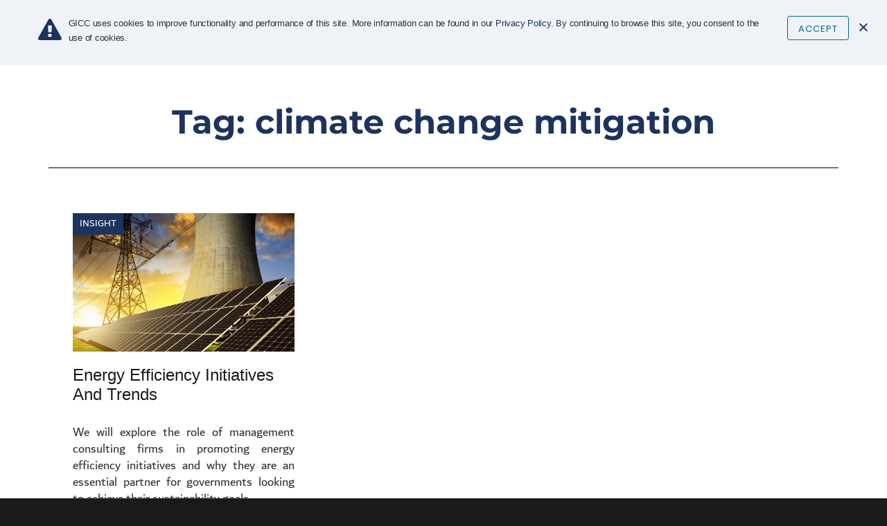

--- FILE ---
content_type: text/html; charset=UTF-8
request_url: https://gicc-consulting.com/tag/climate-change-mitigation/
body_size: 19036
content:
<!DOCTYPE html>
<html lang="en-US" class="no-js">
<head>
	<meta charset="UTF-8">
	<meta name="viewport" content="width=device-width, initial-scale=1">
	<link rel="profile" href="https://gmpg.org/xfn/11">
	<link rel="stylesheet" href="https://maxcdn.bootstrapcdn.com/bootstrap/3.3.7/css/bootstrap.min.css">
	<link rel="stylesheet" href="https://cdnjs.cloudflare.com/ajax/libs/font-awesome/4.7.0/css/font-awesome.min.css">
	<link rel="stylesheet" href="https://cdnjs.cloudflare.com/ajax/libs/font-awesome/4.7.0/css/font-awesome.min.css">

		<script>(function(html){html.className = html.className.replace(/\bno-js\b/,'js')})(document.documentElement);</script>
<title>climate change mitigation &#8211; GICC Management Consulting</title>
<meta name='robots' content='max-image-preview:large' />
	<style>img:is([sizes="auto" i], [sizes^="auto," i]) { contain-intrinsic-size: 3000px 1500px }</style>
	<link rel='dns-prefetch' href='//cdnjs.cloudflare.com' />
<link rel='dns-prefetch' href='//cdn.jsdelivr.net' />
<link rel="alternate" type="application/rss+xml" title="GICC Management Consulting &raquo; Feed" href="https://gicc-consulting.com/feed/" />
<link rel="alternate" type="application/rss+xml" title="GICC Management Consulting &raquo; Comments Feed" href="https://gicc-consulting.com/comments/feed/" />
<link rel="alternate" type="application/rss+xml" title="GICC Management Consulting &raquo; climate change mitigation Tag Feed" href="https://gicc-consulting.com/tag/climate-change-mitigation/feed/" />
<script>
window._wpemojiSettings = {"baseUrl":"https:\/\/s.w.org\/images\/core\/emoji\/16.0.1\/72x72\/","ext":".png","svgUrl":"https:\/\/s.w.org\/images\/core\/emoji\/16.0.1\/svg\/","svgExt":".svg","source":{"concatemoji":"https:\/\/gicc-consulting.com\/wp-includes\/js\/wp-emoji-release.min.js?ver=6.8.3"}};
/*! This file is auto-generated */
!function(s,n){var o,i,e;function c(e){try{var t={supportTests:e,timestamp:(new Date).valueOf()};sessionStorage.setItem(o,JSON.stringify(t))}catch(e){}}function p(e,t,n){e.clearRect(0,0,e.canvas.width,e.canvas.height),e.fillText(t,0,0);var t=new Uint32Array(e.getImageData(0,0,e.canvas.width,e.canvas.height).data),a=(e.clearRect(0,0,e.canvas.width,e.canvas.height),e.fillText(n,0,0),new Uint32Array(e.getImageData(0,0,e.canvas.width,e.canvas.height).data));return t.every(function(e,t){return e===a[t]})}function u(e,t){e.clearRect(0,0,e.canvas.width,e.canvas.height),e.fillText(t,0,0);for(var n=e.getImageData(16,16,1,1),a=0;a<n.data.length;a++)if(0!==n.data[a])return!1;return!0}function f(e,t,n,a){switch(t){case"flag":return n(e,"\ud83c\udff3\ufe0f\u200d\u26a7\ufe0f","\ud83c\udff3\ufe0f\u200b\u26a7\ufe0f")?!1:!n(e,"\ud83c\udde8\ud83c\uddf6","\ud83c\udde8\u200b\ud83c\uddf6")&&!n(e,"\ud83c\udff4\udb40\udc67\udb40\udc62\udb40\udc65\udb40\udc6e\udb40\udc67\udb40\udc7f","\ud83c\udff4\u200b\udb40\udc67\u200b\udb40\udc62\u200b\udb40\udc65\u200b\udb40\udc6e\u200b\udb40\udc67\u200b\udb40\udc7f");case"emoji":return!a(e,"\ud83e\udedf")}return!1}function g(e,t,n,a){var r="undefined"!=typeof WorkerGlobalScope&&self instanceof WorkerGlobalScope?new OffscreenCanvas(300,150):s.createElement("canvas"),o=r.getContext("2d",{willReadFrequently:!0}),i=(o.textBaseline="top",o.font="600 32px Arial",{});return e.forEach(function(e){i[e]=t(o,e,n,a)}),i}function t(e){var t=s.createElement("script");t.src=e,t.defer=!0,s.head.appendChild(t)}"undefined"!=typeof Promise&&(o="wpEmojiSettingsSupports",i=["flag","emoji"],n.supports={everything:!0,everythingExceptFlag:!0},e=new Promise(function(e){s.addEventListener("DOMContentLoaded",e,{once:!0})}),new Promise(function(t){var n=function(){try{var e=JSON.parse(sessionStorage.getItem(o));if("object"==typeof e&&"number"==typeof e.timestamp&&(new Date).valueOf()<e.timestamp+604800&&"object"==typeof e.supportTests)return e.supportTests}catch(e){}return null}();if(!n){if("undefined"!=typeof Worker&&"undefined"!=typeof OffscreenCanvas&&"undefined"!=typeof URL&&URL.createObjectURL&&"undefined"!=typeof Blob)try{var e="postMessage("+g.toString()+"("+[JSON.stringify(i),f.toString(),p.toString(),u.toString()].join(",")+"));",a=new Blob([e],{type:"text/javascript"}),r=new Worker(URL.createObjectURL(a),{name:"wpTestEmojiSupports"});return void(r.onmessage=function(e){c(n=e.data),r.terminate(),t(n)})}catch(e){}c(n=g(i,f,p,u))}t(n)}).then(function(e){for(var t in e)n.supports[t]=e[t],n.supports.everything=n.supports.everything&&n.supports[t],"flag"!==t&&(n.supports.everythingExceptFlag=n.supports.everythingExceptFlag&&n.supports[t]);n.supports.everythingExceptFlag=n.supports.everythingExceptFlag&&!n.supports.flag,n.DOMReady=!1,n.readyCallback=function(){n.DOMReady=!0}}).then(function(){return e}).then(function(){var e;n.supports.everything||(n.readyCallback(),(e=n.source||{}).concatemoji?t(e.concatemoji):e.wpemoji&&e.twemoji&&(t(e.twemoji),t(e.wpemoji)))}))}((window,document),window._wpemojiSettings);
</script>
<style id='wp-emoji-styles-inline-css'>

	img.wp-smiley, img.emoji {
		display: inline !important;
		border: none !important;
		box-shadow: none !important;
		height: 1em !important;
		width: 1em !important;
		margin: 0 0.07em !important;
		vertical-align: -0.1em !important;
		background: none !important;
		padding: 0 !important;
	}
</style>
<link rel='stylesheet' id='wp-block-library-css' href='https://gicc-consulting.com/wp-includes/css/dist/block-library/style.min.css?ver=6.8.3' media='all' />
<style id='wp-block-library-theme-inline-css'>
.wp-block-audio :where(figcaption){color:#555;font-size:13px;text-align:center}.is-dark-theme .wp-block-audio :where(figcaption){color:#ffffffa6}.wp-block-audio{margin:0 0 1em}.wp-block-code{border:1px solid #ccc;border-radius:4px;font-family:Menlo,Consolas,monaco,monospace;padding:.8em 1em}.wp-block-embed :where(figcaption){color:#555;font-size:13px;text-align:center}.is-dark-theme .wp-block-embed :where(figcaption){color:#ffffffa6}.wp-block-embed{margin:0 0 1em}.blocks-gallery-caption{color:#555;font-size:13px;text-align:center}.is-dark-theme .blocks-gallery-caption{color:#ffffffa6}:root :where(.wp-block-image figcaption){color:#555;font-size:13px;text-align:center}.is-dark-theme :root :where(.wp-block-image figcaption){color:#ffffffa6}.wp-block-image{margin:0 0 1em}.wp-block-pullquote{border-bottom:4px solid;border-top:4px solid;color:currentColor;margin-bottom:1.75em}.wp-block-pullquote cite,.wp-block-pullquote footer,.wp-block-pullquote__citation{color:currentColor;font-size:.8125em;font-style:normal;text-transform:uppercase}.wp-block-quote{border-left:.25em solid;margin:0 0 1.75em;padding-left:1em}.wp-block-quote cite,.wp-block-quote footer{color:currentColor;font-size:.8125em;font-style:normal;position:relative}.wp-block-quote:where(.has-text-align-right){border-left:none;border-right:.25em solid;padding-left:0;padding-right:1em}.wp-block-quote:where(.has-text-align-center){border:none;padding-left:0}.wp-block-quote.is-large,.wp-block-quote.is-style-large,.wp-block-quote:where(.is-style-plain){border:none}.wp-block-search .wp-block-search__label{font-weight:700}.wp-block-search__button{border:1px solid #ccc;padding:.375em .625em}:where(.wp-block-group.has-background){padding:1.25em 2.375em}.wp-block-separator.has-css-opacity{opacity:.4}.wp-block-separator{border:none;border-bottom:2px solid;margin-left:auto;margin-right:auto}.wp-block-separator.has-alpha-channel-opacity{opacity:1}.wp-block-separator:not(.is-style-wide):not(.is-style-dots){width:100px}.wp-block-separator.has-background:not(.is-style-dots){border-bottom:none;height:1px}.wp-block-separator.has-background:not(.is-style-wide):not(.is-style-dots){height:2px}.wp-block-table{margin:0 0 1em}.wp-block-table td,.wp-block-table th{word-break:normal}.wp-block-table :where(figcaption){color:#555;font-size:13px;text-align:center}.is-dark-theme .wp-block-table :where(figcaption){color:#ffffffa6}.wp-block-video :where(figcaption){color:#555;font-size:13px;text-align:center}.is-dark-theme .wp-block-video :where(figcaption){color:#ffffffa6}.wp-block-video{margin:0 0 1em}:root :where(.wp-block-template-part.has-background){margin-bottom:0;margin-top:0;padding:1.25em 2.375em}
</style>
<style id='classic-theme-styles-inline-css'>
/*! This file is auto-generated */
.wp-block-button__link{color:#fff;background-color:#32373c;border-radius:9999px;box-shadow:none;text-decoration:none;padding:calc(.667em + 2px) calc(1.333em + 2px);font-size:1.125em}.wp-block-file__button{background:#32373c;color:#fff;text-decoration:none}
</style>
<style id='global-styles-inline-css'>
:root{--wp--preset--aspect-ratio--square: 1;--wp--preset--aspect-ratio--4-3: 4/3;--wp--preset--aspect-ratio--3-4: 3/4;--wp--preset--aspect-ratio--3-2: 3/2;--wp--preset--aspect-ratio--2-3: 2/3;--wp--preset--aspect-ratio--16-9: 16/9;--wp--preset--aspect-ratio--9-16: 9/16;--wp--preset--color--black: #000000;--wp--preset--color--cyan-bluish-gray: #abb8c3;--wp--preset--color--white: #fff;--wp--preset--color--pale-pink: #f78da7;--wp--preset--color--vivid-red: #cf2e2e;--wp--preset--color--luminous-vivid-orange: #ff6900;--wp--preset--color--luminous-vivid-amber: #fcb900;--wp--preset--color--light-green-cyan: #7bdcb5;--wp--preset--color--vivid-green-cyan: #00d084;--wp--preset--color--pale-cyan-blue: #8ed1fc;--wp--preset--color--vivid-cyan-blue: #0693e3;--wp--preset--color--vivid-purple: #9b51e0;--wp--preset--color--dark-gray: #1a1a1a;--wp--preset--color--medium-gray: #686868;--wp--preset--color--light-gray: #e5e5e5;--wp--preset--color--blue-gray: #4d545c;--wp--preset--color--bright-blue: #007acc;--wp--preset--color--light-blue: #9adffd;--wp--preset--color--dark-brown: #402b30;--wp--preset--color--medium-brown: #774e24;--wp--preset--color--dark-red: #640c1f;--wp--preset--color--bright-red: #ff675f;--wp--preset--color--yellow: #ffef8e;--wp--preset--gradient--vivid-cyan-blue-to-vivid-purple: linear-gradient(135deg,rgba(6,147,227,1) 0%,rgb(155,81,224) 100%);--wp--preset--gradient--light-green-cyan-to-vivid-green-cyan: linear-gradient(135deg,rgb(122,220,180) 0%,rgb(0,208,130) 100%);--wp--preset--gradient--luminous-vivid-amber-to-luminous-vivid-orange: linear-gradient(135deg,rgba(252,185,0,1) 0%,rgba(255,105,0,1) 100%);--wp--preset--gradient--luminous-vivid-orange-to-vivid-red: linear-gradient(135deg,rgba(255,105,0,1) 0%,rgb(207,46,46) 100%);--wp--preset--gradient--very-light-gray-to-cyan-bluish-gray: linear-gradient(135deg,rgb(238,238,238) 0%,rgb(169,184,195) 100%);--wp--preset--gradient--cool-to-warm-spectrum: linear-gradient(135deg,rgb(74,234,220) 0%,rgb(151,120,209) 20%,rgb(207,42,186) 40%,rgb(238,44,130) 60%,rgb(251,105,98) 80%,rgb(254,248,76) 100%);--wp--preset--gradient--blush-light-purple: linear-gradient(135deg,rgb(255,206,236) 0%,rgb(152,150,240) 100%);--wp--preset--gradient--blush-bordeaux: linear-gradient(135deg,rgb(254,205,165) 0%,rgb(254,45,45) 50%,rgb(107,0,62) 100%);--wp--preset--gradient--luminous-dusk: linear-gradient(135deg,rgb(255,203,112) 0%,rgb(199,81,192) 50%,rgb(65,88,208) 100%);--wp--preset--gradient--pale-ocean: linear-gradient(135deg,rgb(255,245,203) 0%,rgb(182,227,212) 50%,rgb(51,167,181) 100%);--wp--preset--gradient--electric-grass: linear-gradient(135deg,rgb(202,248,128) 0%,rgb(113,206,126) 100%);--wp--preset--gradient--midnight: linear-gradient(135deg,rgb(2,3,129) 0%,rgb(40,116,252) 100%);--wp--preset--font-size--small: 13px;--wp--preset--font-size--medium: 20px;--wp--preset--font-size--large: 36px;--wp--preset--font-size--x-large: 42px;--wp--preset--spacing--20: 0.44rem;--wp--preset--spacing--30: 0.67rem;--wp--preset--spacing--40: 1rem;--wp--preset--spacing--50: 1.5rem;--wp--preset--spacing--60: 2.25rem;--wp--preset--spacing--70: 3.38rem;--wp--preset--spacing--80: 5.06rem;--wp--preset--shadow--natural: 6px 6px 9px rgba(0, 0, 0, 0.2);--wp--preset--shadow--deep: 12px 12px 50px rgba(0, 0, 0, 0.4);--wp--preset--shadow--sharp: 6px 6px 0px rgba(0, 0, 0, 0.2);--wp--preset--shadow--outlined: 6px 6px 0px -3px rgba(255, 255, 255, 1), 6px 6px rgba(0, 0, 0, 1);--wp--preset--shadow--crisp: 6px 6px 0px rgba(0, 0, 0, 1);}:where(.is-layout-flex){gap: 0.5em;}:where(.is-layout-grid){gap: 0.5em;}body .is-layout-flex{display: flex;}.is-layout-flex{flex-wrap: wrap;align-items: center;}.is-layout-flex > :is(*, div){margin: 0;}body .is-layout-grid{display: grid;}.is-layout-grid > :is(*, div){margin: 0;}:where(.wp-block-columns.is-layout-flex){gap: 2em;}:where(.wp-block-columns.is-layout-grid){gap: 2em;}:where(.wp-block-post-template.is-layout-flex){gap: 1.25em;}:where(.wp-block-post-template.is-layout-grid){gap: 1.25em;}.has-black-color{color: var(--wp--preset--color--black) !important;}.has-cyan-bluish-gray-color{color: var(--wp--preset--color--cyan-bluish-gray) !important;}.has-white-color{color: var(--wp--preset--color--white) !important;}.has-pale-pink-color{color: var(--wp--preset--color--pale-pink) !important;}.has-vivid-red-color{color: var(--wp--preset--color--vivid-red) !important;}.has-luminous-vivid-orange-color{color: var(--wp--preset--color--luminous-vivid-orange) !important;}.has-luminous-vivid-amber-color{color: var(--wp--preset--color--luminous-vivid-amber) !important;}.has-light-green-cyan-color{color: var(--wp--preset--color--light-green-cyan) !important;}.has-vivid-green-cyan-color{color: var(--wp--preset--color--vivid-green-cyan) !important;}.has-pale-cyan-blue-color{color: var(--wp--preset--color--pale-cyan-blue) !important;}.has-vivid-cyan-blue-color{color: var(--wp--preset--color--vivid-cyan-blue) !important;}.has-vivid-purple-color{color: var(--wp--preset--color--vivid-purple) !important;}.has-black-background-color{background-color: var(--wp--preset--color--black) !important;}.has-cyan-bluish-gray-background-color{background-color: var(--wp--preset--color--cyan-bluish-gray) !important;}.has-white-background-color{background-color: var(--wp--preset--color--white) !important;}.has-pale-pink-background-color{background-color: var(--wp--preset--color--pale-pink) !important;}.has-vivid-red-background-color{background-color: var(--wp--preset--color--vivid-red) !important;}.has-luminous-vivid-orange-background-color{background-color: var(--wp--preset--color--luminous-vivid-orange) !important;}.has-luminous-vivid-amber-background-color{background-color: var(--wp--preset--color--luminous-vivid-amber) !important;}.has-light-green-cyan-background-color{background-color: var(--wp--preset--color--light-green-cyan) !important;}.has-vivid-green-cyan-background-color{background-color: var(--wp--preset--color--vivid-green-cyan) !important;}.has-pale-cyan-blue-background-color{background-color: var(--wp--preset--color--pale-cyan-blue) !important;}.has-vivid-cyan-blue-background-color{background-color: var(--wp--preset--color--vivid-cyan-blue) !important;}.has-vivid-purple-background-color{background-color: var(--wp--preset--color--vivid-purple) !important;}.has-black-border-color{border-color: var(--wp--preset--color--black) !important;}.has-cyan-bluish-gray-border-color{border-color: var(--wp--preset--color--cyan-bluish-gray) !important;}.has-white-border-color{border-color: var(--wp--preset--color--white) !important;}.has-pale-pink-border-color{border-color: var(--wp--preset--color--pale-pink) !important;}.has-vivid-red-border-color{border-color: var(--wp--preset--color--vivid-red) !important;}.has-luminous-vivid-orange-border-color{border-color: var(--wp--preset--color--luminous-vivid-orange) !important;}.has-luminous-vivid-amber-border-color{border-color: var(--wp--preset--color--luminous-vivid-amber) !important;}.has-light-green-cyan-border-color{border-color: var(--wp--preset--color--light-green-cyan) !important;}.has-vivid-green-cyan-border-color{border-color: var(--wp--preset--color--vivid-green-cyan) !important;}.has-pale-cyan-blue-border-color{border-color: var(--wp--preset--color--pale-cyan-blue) !important;}.has-vivid-cyan-blue-border-color{border-color: var(--wp--preset--color--vivid-cyan-blue) !important;}.has-vivid-purple-border-color{border-color: var(--wp--preset--color--vivid-purple) !important;}.has-vivid-cyan-blue-to-vivid-purple-gradient-background{background: var(--wp--preset--gradient--vivid-cyan-blue-to-vivid-purple) !important;}.has-light-green-cyan-to-vivid-green-cyan-gradient-background{background: var(--wp--preset--gradient--light-green-cyan-to-vivid-green-cyan) !important;}.has-luminous-vivid-amber-to-luminous-vivid-orange-gradient-background{background: var(--wp--preset--gradient--luminous-vivid-amber-to-luminous-vivid-orange) !important;}.has-luminous-vivid-orange-to-vivid-red-gradient-background{background: var(--wp--preset--gradient--luminous-vivid-orange-to-vivid-red) !important;}.has-very-light-gray-to-cyan-bluish-gray-gradient-background{background: var(--wp--preset--gradient--very-light-gray-to-cyan-bluish-gray) !important;}.has-cool-to-warm-spectrum-gradient-background{background: var(--wp--preset--gradient--cool-to-warm-spectrum) !important;}.has-blush-light-purple-gradient-background{background: var(--wp--preset--gradient--blush-light-purple) !important;}.has-blush-bordeaux-gradient-background{background: var(--wp--preset--gradient--blush-bordeaux) !important;}.has-luminous-dusk-gradient-background{background: var(--wp--preset--gradient--luminous-dusk) !important;}.has-pale-ocean-gradient-background{background: var(--wp--preset--gradient--pale-ocean) !important;}.has-electric-grass-gradient-background{background: var(--wp--preset--gradient--electric-grass) !important;}.has-midnight-gradient-background{background: var(--wp--preset--gradient--midnight) !important;}.has-small-font-size{font-size: var(--wp--preset--font-size--small) !important;}.has-medium-font-size{font-size: var(--wp--preset--font-size--medium) !important;}.has-large-font-size{font-size: var(--wp--preset--font-size--large) !important;}.has-x-large-font-size{font-size: var(--wp--preset--font-size--x-large) !important;}
:where(.wp-block-post-template.is-layout-flex){gap: 1.25em;}:where(.wp-block-post-template.is-layout-grid){gap: 1.25em;}
:where(.wp-block-columns.is-layout-flex){gap: 2em;}:where(.wp-block-columns.is-layout-grid){gap: 2em;}
:root :where(.wp-block-pullquote){font-size: 1.5em;line-height: 1.6;}
</style>
<link rel='stylesheet' id='contact-form-7-css' href='https://gicc-consulting.com/wp-content/plugins/contact-form-7/includes/css/styles.css?ver=6.1.1' media='all' />
<style id='contact-form-7-inline-css'>
.wpcf7 .wpcf7-recaptcha iframe {margin-bottom: 0;}.wpcf7 .wpcf7-recaptcha[data-align="center"] > div {margin: 0 auto;}.wpcf7 .wpcf7-recaptcha[data-align="right"] > div {margin: 0 0 0 auto;}
</style>
<link rel='stylesheet' id='cookie-notice-front-css' href='https://gicc-consulting.com/wp-content/plugins/cookie-notice/css/front.min.css?ver=2.5.7' media='all' />
<link rel='stylesheet' id='pgafu-public-style-css' href='https://gicc-consulting.com/wp-content/plugins/post-grid-and-filter-ultimate/assets/css/pgafu-public.css?ver=1.7.2' media='all' />
<link rel='stylesheet' id='slick-style-css-css' href='https://cdnjs.cloudflare.com/ajax/libs/slick-carousel/1.5.8/slick.css?ver=6.8.3' media='all' />
<link rel='stylesheet' id='slick-style-min-css-css' href='https://cdnjs.cloudflare.com/ajax/libs/slick-carousel/1.5.8/slick-theme.min.css?ver=6.8.3' media='all' />
<link rel='stylesheet' id='parent-style-css' href='https://gicc-consulting.com/wp-content/themes/twentysixteen/style.css?ver=6.8.3' media='all' />
<link rel='stylesheet' id='custom-style-css' href='https://gicc-consulting.com/wp-content/themes/twentysixteen-child/custom.css?ver=6.8.3' media='all' />
<link rel='stylesheet' id='jquery-auto-complete-css' href='https://cdnjs.cloudflare.com/ajax/libs/jquery-autocomplete/1.0.7/jquery.auto-complete.css?ver=1.0.7' media='all' />
<link rel='stylesheet' id='twentysixteen-fonts-css' href='https://gicc-consulting.com/wp-content/themes/twentysixteen/fonts/merriweather-plus-montserrat-plus-inconsolata.css?ver=20230328' media='all' />
<link rel='stylesheet' id='genericons-css' href='https://gicc-consulting.com/wp-content/themes/twentysixteen/genericons/genericons.css?ver=20201208' media='all' />
<link rel='stylesheet' id='twentysixteen-style-css' href='https://gicc-consulting.com/wp-content/themes/twentysixteen-child/style.css?ver=20250415' media='all' />
<style id='twentysixteen-style-inline-css'>

		/* Custom Link Color */
		.menu-toggle:hover,
		.menu-toggle:focus,
		a,
		.main-navigation a:hover,
		.main-navigation a:focus,
		.dropdown-toggle:hover,
		.dropdown-toggle:focus,
		.social-navigation a:hover:before,
		.social-navigation a:focus:before,
		.post-navigation a:hover .post-title,
		.post-navigation a:focus .post-title,
		.tagcloud a:hover,
		.tagcloud a:focus,
		.site-branding .site-title a:hover,
		.site-branding .site-title a:focus,
		.entry-title a:hover,
		.entry-title a:focus,
		.entry-footer a:hover,
		.entry-footer a:focus,
		.comment-metadata a:hover,
		.comment-metadata a:focus,
		.pingback .comment-edit-link:hover,
		.pingback .comment-edit-link:focus,
		.comment-reply-link,
		.comment-reply-link:hover,
		.comment-reply-link:focus,
		.required,
		.site-info a:hover,
		.site-info a:focus {
			color: #1d335d;
		}

		mark,
		ins,
		button:hover,
		button:focus,
		input[type="button"]:hover,
		input[type="button"]:focus,
		input[type="reset"]:hover,
		input[type="reset"]:focus,
		input[type="submit"]:hover,
		input[type="submit"]:focus,
		.pagination .prev:hover,
		.pagination .prev:focus,
		.pagination .next:hover,
		.pagination .next:focus,
		.widget_calendar tbody a,
		.page-links a:hover,
		.page-links a:focus {
			background-color: #1d335d;
		}

		input[type="date"]:focus,
		input[type="time"]:focus,
		input[type="datetime-local"]:focus,
		input[type="week"]:focus,
		input[type="month"]:focus,
		input[type="text"]:focus,
		input[type="email"]:focus,
		input[type="url"]:focus,
		input[type="password"]:focus,
		input[type="search"]:focus,
		input[type="tel"]:focus,
		input[type="number"]:focus,
		textarea:focus,
		.tagcloud a:hover,
		.tagcloud a:focus,
		.menu-toggle:hover,
		.menu-toggle:focus {
			border-color: #1d335d;
		}

		@media screen and (min-width: 56.875em) {
			.main-navigation li:hover > a,
			.main-navigation li.focus > a {
				color: #1d335d;
			}
		}
	
</style>
<link rel='stylesheet' id='twentysixteen-block-style-css' href='https://gicc-consulting.com/wp-content/themes/twentysixteen/css/blocks.css?ver=20240817' media='all' />
<!--[if lt IE 10]>
<link rel='stylesheet' id='twentysixteen-ie-css' href='https://gicc-consulting.com/wp-content/themes/twentysixteen/css/ie.css?ver=20170530' media='all' />
<![endif]-->
<!--[if lt IE 9]>
<link rel='stylesheet' id='twentysixteen-ie8-css' href='https://gicc-consulting.com/wp-content/themes/twentysixteen/css/ie8.css?ver=20170530' media='all' />
<![endif]-->
<!--[if lt IE 8]>
<link rel='stylesheet' id='twentysixteen-ie7-css' href='https://gicc-consulting.com/wp-content/themes/twentysixteen/css/ie7.css?ver=20170530' media='all' />
<![endif]-->
<link rel='stylesheet' id='newsletter-css' href='https://gicc-consulting.com/wp-content/plugins/newsletter/style.css?ver=8.9.3' media='all' />
<script id="cookie-notice-front-js-before">
var cnArgs = {"ajaxUrl":"https:\/\/gicc-consulting.com\/wp-admin\/admin-ajax.php","nonce":"9df3288e8c","hideEffect":"none","position":"top","onScroll":false,"onScrollOffset":100,"onClick":false,"cookieName":"cookie_notice_accepted","cookieTime":86400,"cookieTimeRejected":2592000,"globalCookie":false,"redirection":false,"cache":false,"revokeCookies":false,"revokeCookiesOpt":"automatic"};
</script>
<script src="https://gicc-consulting.com/wp-content/plugins/cookie-notice/js/front.min.js?ver=2.5.7" id="cookie-notice-front-js"></script>
<script src="https://gicc-consulting.com/wp-includes/js/jquery/jquery.min.js?ver=3.7.1" id="jquery-core-js"></script>
<script src="https://gicc-consulting.com/wp-includes/js/jquery/jquery-migrate.min.js?ver=3.4.1" id="jquery-migrate-js"></script>
<script src="//gicc-consulting.com/wp-content/plugins/revslider/sr6/assets/js/rbtools.min.js?ver=6.7.36" async id="tp-tools-js"></script>
<script src="//gicc-consulting.com/wp-content/plugins/revslider/sr6/assets/js/rs6.min.js?ver=6.7.36" async id="revmin-js"></script>
<script id="afp_script-js-extra">
var afp_vars = {"afp_nonce":"8387656247","afp_ajax_url":"https:\/\/gicc-consulting.com\/wp-admin\/admin-ajax.php"};
</script>
<script src="https://gicc-consulting.com/wp-content/themes/twentysixteen-child/js/ajax-filter-posts.js" id="afp_script-js"></script>
<!--[if lt IE 9]>
<script src="https://gicc-consulting.com/wp-content/themes/twentysixteen/js/html5.js?ver=3.7.3" id="twentysixteen-html5-js"></script>
<![endif]-->
<script id="twentysixteen-script-js-extra">
var screenReaderText = {"expand":"expand child menu","collapse":"collapse child menu"};
</script>
<script src="https://gicc-consulting.com/wp-content/themes/twentysixteen/js/functions.js?ver=20230629" id="twentysixteen-script-js" defer data-wp-strategy="defer"></script>
<script></script><link rel="https://api.w.org/" href="https://gicc-consulting.com/wp-json/" /><link rel="alternate" title="JSON" type="application/json" href="https://gicc-consulting.com/wp-json/wp/v2/tags/120" /><link rel="EditURI" type="application/rsd+xml" title="RSD" href="https://gicc-consulting.com/xmlrpc.php?rsd" />
<meta name="generator" content="WordPress 6.8.3" />
<meta name="generator" content="Powered by WPBakery Page Builder - drag and drop page builder for WordPress."/>
		<style type="text/css" id="twentysixteen-header-css">
		.site-branding {
			margin: 0 auto 0 0;
		}

		.site-branding .site-title,
		.site-description {
			clip-path: inset(50%);
			position: absolute;
		}
		</style>
		<meta name="generator" content="Powered by Slider Revolution 6.7.36 - responsive, Mobile-Friendly Slider Plugin for WordPress with comfortable drag and drop interface." />
<link rel="icon" href="https://gicc-consulting.com/wp-content/uploads/2018/08/fevicon-icon.png" sizes="32x32" />
<link rel="icon" href="https://gicc-consulting.com/wp-content/uploads/2018/08/fevicon-icon.png" sizes="192x192" />
<link rel="apple-touch-icon" href="https://gicc-consulting.com/wp-content/uploads/2018/08/fevicon-icon.png" />
<meta name="msapplication-TileImage" content="https://gicc-consulting.com/wp-content/uploads/2018/08/fevicon-icon.png" />
<script>function setREVStartSize(e){
			//window.requestAnimationFrame(function() {
				window.RSIW = window.RSIW===undefined ? window.innerWidth : window.RSIW;
				window.RSIH = window.RSIH===undefined ? window.innerHeight : window.RSIH;
				try {
					var pw = document.getElementById(e.c).parentNode.offsetWidth,
						newh;
					pw = pw===0 || isNaN(pw) || (e.l=="fullwidth" || e.layout=="fullwidth") ? window.RSIW : pw;
					e.tabw = e.tabw===undefined ? 0 : parseInt(e.tabw);
					e.thumbw = e.thumbw===undefined ? 0 : parseInt(e.thumbw);
					e.tabh = e.tabh===undefined ? 0 : parseInt(e.tabh);
					e.thumbh = e.thumbh===undefined ? 0 : parseInt(e.thumbh);
					e.tabhide = e.tabhide===undefined ? 0 : parseInt(e.tabhide);
					e.thumbhide = e.thumbhide===undefined ? 0 : parseInt(e.thumbhide);
					e.mh = e.mh===undefined || e.mh=="" || e.mh==="auto" ? 0 : parseInt(e.mh,0);
					if(e.layout==="fullscreen" || e.l==="fullscreen")
						newh = Math.max(e.mh,window.RSIH);
					else{
						e.gw = Array.isArray(e.gw) ? e.gw : [e.gw];
						for (var i in e.rl) if (e.gw[i]===undefined || e.gw[i]===0) e.gw[i] = e.gw[i-1];
						e.gh = e.el===undefined || e.el==="" || (Array.isArray(e.el) && e.el.length==0)? e.gh : e.el;
						e.gh = Array.isArray(e.gh) ? e.gh : [e.gh];
						for (var i in e.rl) if (e.gh[i]===undefined || e.gh[i]===0) e.gh[i] = e.gh[i-1];
											
						var nl = new Array(e.rl.length),
							ix = 0,
							sl;
						e.tabw = e.tabhide>=pw ? 0 : e.tabw;
						e.thumbw = e.thumbhide>=pw ? 0 : e.thumbw;
						e.tabh = e.tabhide>=pw ? 0 : e.tabh;
						e.thumbh = e.thumbhide>=pw ? 0 : e.thumbh;
						for (var i in e.rl) nl[i] = e.rl[i]<window.RSIW ? 0 : e.rl[i];
						sl = nl[0];
						for (var i in nl) if (sl>nl[i] && nl[i]>0) { sl = nl[i]; ix=i;}
						var m = pw>(e.gw[ix]+e.tabw+e.thumbw) ? 1 : (pw-(e.tabw+e.thumbw)) / (e.gw[ix]);
						newh =  (e.gh[ix] * m) + (e.tabh + e.thumbh);
					}
					var el = document.getElementById(e.c);
					if (el!==null && el) el.style.height = newh+"px";
					el = document.getElementById(e.c+"_wrapper");
					if (el!==null && el) {
						el.style.height = newh+"px";
						el.style.display = "block";
					}
				} catch(e){
					console.log("Failure at Presize of Slider:" + e)
				}
			//});
		  };</script>
		<style id="wp-custom-css">
			body #masthead li {
    text-align: left !important;
}
body p{
    font-size: 20px;
    
}

.vc_row .about_equal_box .vc_column-inner > .wpb_wrapper {
    min-height: auto;
}



.Fahrudin_heading h1.section-title.animation-hidden.animation-visible.animated.fadeInDown.full-visible {
   display: none
}
.top-menu-address {
    margin: 0 !important;
}


/*19-05-2021 css  */

.banner-home span {
    color: #fff !important;
    line-height: 3.75rem;
    font-size: 3.25rem;
}.banner_sec:before {
    position: absolute;
    content: "";
    background-color: #1D335D;
    height: 100%;
    width: 100%;
    left: 0;
    opacity: 0.3;
}

.banner-home h2 span {
    font-size: 26px;
    font-weight: 400;
}
.banner-home span {
    color: #fff !important;
    line-height: 3.75rem;
    font-size: 3.25rem;
}
.banner-home h1 {
    text-align: left !important;
}
.banner-home h2 {
    text-align: left !important;
    padding-top: 20px;
}

.banner-home p {
    text-align: left !important;
    padding-top: 20px;

}


.banner_bttn a:after {
    position: absolute;
    right: 10px;
    content: "\f061";
    color: #fff;
    -webkit-transition: right 0.4s, color 120ms;
    transition: right 0.4s, color 120ms;
    margin: 0;
    font-family: 'FontAwesome';
    font-size: 18px;
    font-weight: 300 !important;
}
.banner_bttn a {
    position: relative;
    font-size: 20px;
    line-height: 1.75rem;
    padding-right: 48px;
    color: #fff;
    box-shadow: none !important;
}
    .banner_bttn a:hover:after {
    right: 0;
}

.what_sec {
    background-color: #051c2c;
    color: #fff;
    text-shadow: 1px 1px 0 rgb(0 0 0 / 20%);
    margin: 0;
    overflow: hidden;
    min-height: 350px;
    padding-top: 50px;
    padding-bottom: 41px;
    background-size: cover;
    background-position: center center;
}
.section-titles.home-section-title h1 span {
    color: #fff !important;font-family: Bower,Georgia,Times New Roman,serif;
    font-weight: 500;
    font-size: 3.25rem;
    line-height: 3.75rem;
}
.home-page-what-section-peragraph p span {
    color: #fff !important;
            font-size: 16px;
    line-height: 2rem;
}
.section-titles.home-section-title {
    margin-left: 14.72527%;
    width: 70%;
}
.home-page-what-section-peragraph {
    margin-left: 14.72527%;
    width: 70%;
}
.section-titles.home-section-title h1 {
    text-align: left !important;
}.home-page-what-section-peragraph p {
    text-align: left !important;
}.whatwe_sec .banner_bttn p {
    text-align: left !important;
    padding-top:20px;
}

.whatwe_sec .banner_bttn {
    margin-left: 14.72527%;
    width: 70%;
}
.images-what {
    margin: 0 !important;
}.images-what .vc_column-inner {
    padding: 0 !important;
}
.whatwe_sec .vc_row.vc_row-o-full-height {
    min-height: auto;
}.image-what-sec {
    margin: 0;
}
    .join_text {
    background-color: #051c2c;
    background: linear-gradient( 
135deg
 , #051c2c 60%, #03339c 100%);
    color: #fff;
    text-shadow: 1px 1px 0 rgb(0 0 0 / 20%);
    padding: 70px 0;
}.join_text h1 {
    font-size: 40px;
}
.join_text .join-gicc-box h3 {
    text-align: center !important;
    font-size: 21px;
    padding-top: 20px;
    font-weight: 400;
}
.join_text .join-gicc-box p {
    text-align: center !important;
    font-weight: 300 !important;
}.join_text p {
    text-align: center !important;
}

.images-what {
    background-image: url(https://gicc-consulting.com/wp-content/uploads/2018/06/Layer-5.jpg);
    background-size: cover;
    background-position: center center;
    overflow: hidden;
    min-height: 350px;
}


.images-whats {
    background-image: url(
https://gicc-consulting.com/wp-content/uploads/2021/05/priscilla-1.jpg);
    background-size: cover;
    background-position: center center;
    overflow: hidden;
    min-height: 350px;
}.images-whats .vc_column-inner {
    margin: 0 !important;
    padding: 0 !important;
}
.vc_grid-item-mini.vc_is-hover .vc_gitem-animate-blurOut .vc_gitem-zone-a, .vc_grid-item-mini.vc_is-hover .vc_gitem-animate-blurScaleOut .vc_gitem-zone-a {
    filter: url(../vc/blur.svg#blur);
    -webkit-filter: blur(2px);
    -moz-filter: blur(2px);
    -ms-filter: blur(2px);
    filter: blur(2px);
    filter: none !important;
}.vc_gitem-post-data-source-post_title h4 {
    font-family: McKinsey Sans,Helvetica Neue,Calibri,Corbel,Helvetica,Roboto,Droid,sans-serif;
    font-size: 30px !important;
    line-height: 32px !important;
    font-weight: 500 !important;
    color: #000;
    letter-spacing: 0 !important;
    transition: all 0.4s ease-in-out;
}

.post_sec .vc_custom_heading.vc_gitem-post-data.vc_gitem-post-data-source-post_excerpt {
    display: none;
}
.post_sec .vc_custom_heading.vc_gitem-post-data.vc_gitem-post-data-source-post_excerpt {
    display: none;
}

.post_sec .vc_gitem-animated-block.vc_gitem-animate.vc_gitem-animate-blurScaleOut {
    order: 2;
}
.post_sec .vc_grid-item-mini.vc_clearfix.vc_custom_1419334531994 {
    display: flex;
}
.post_sec .vc_btn3-container.vc_btn3-left {
    display: none;
}
.post_sec .vc_gitem-zone-mini {
    padding-top: 40px;
}
.post_sec .vc_gitem-zone.vc_gitem-zone-a.vc_gitem-is-link {
    min-height: 330px;
}

.post_sec  .vc_grid.vc_row.vc_grid-gutter-30px .vc_grid-item {
    padding-right: 0px;
    padding-bottom: 30px;
}

.join_text {
    margin: 70px 0;
}
.wpb_text_column.wpb_content_element.sections-titles h1 {
    font-size: 40px !important;
}

section.vc_section.whatwe_sec.vc_row-o-full-height {
    min-height: auto !important;
}

span.copiright-footer-span {font-family: 'Chronicle Display Roman' !important;}

@media screen and (max-width: 992px) {
.post_sec .vc_grid-item-mini.vc_clearfix.vc_custom_1419334531994 {
    display: block;
}
.vc_grid-item-zone-c-right .vc_gitem-animated-block {
    float: left;
    width: 100%;
}.vc_grid-item-zone-c-right .vc_gitem-zone-c {
    float: right;
    width: 100%;
}
    .vc_row.wpb_row.vc_row-fluid.vc_custom_1621426607290.vc_row-has-fill.vc_row-no-padding.vc_row-o-full-height.vc_row-o-columns-middle.vc_row-o-equal-height.vc_row-flex .images-whats.wpb_column.vc_column_container.vc_col-sm-6 {
    order: 2;
}
    .vc_row.wpb_row.vc_row-fluid.vc_custom_1621426607290.vc_row-has-fill.vc_row-no-padding.vc_row-o-full-height.vc_row-o-columns-middle.vc_row-o-equal-height.vc_row-flex {
    display: flex;
}
}





/* 24-02-2023 */
@media screen and (min-width: 910px){
        .gicc-industries-class.about-us-menu:hover .sub-menu{
        grid-template-columns: repeat(3, 1fr);
        grid-template-rows: repeat(4, 1fr);
        display: grid;
        left: auto;
        right: -220px;
        grid-auto-flow: column;
        column-gap: 4%;
        
    }
    .about-gicc-industries-class .sub-menu{
        width: 1024px;
    }
    .about-us-menu .sub-menu {
            -webkit-column-count: 3;
            -moz-column-count: 3;
            column-count: 3;
    }
}

.about-page-content p:not(:last-child){
    margin: 0 0 20px 0;
}
.about-page-content ul,
.about-page-content ul li{
    margin: 0 0 10px 0;
}
@media screen and (max-width: 767px){
    .about-page-content p:not(:last-child){
        margin: 0 0 12px 0;
    }
}
@media only screen and (max-width: 1200px){
    .gicc-industries-class.about-us-menu .sub-menu{
        width: 660px;
    }
}
@media only screen and (max-width: 909px){
    .gicc-industries-class.about-us-menu .sub-menu{
        width: 100%;
    }
}
body p{
    margin-top: 20px;
    margin-bottom: 20px;
    text-align:justify!important;
        font-family: 'Dubai-Regular';
}
body li, body span{
    text-align: justify!important;
}

#cookie-notice {
    z-index: 9999;
}
.about-bg-img img{
    position: relative;
}
.about-bg-img img:before{
    position: absolute;
    content: "";
    top: 0;
    left: 0;
    background-color: #000;
    bottom: 0;
    right: 0;
    opacity: 0.1;
    z-index: 0;
}
.about-bg-img {
    height: 500px;
    z-index: 9;
    display: flex;
    flex-wrap: wrap;
    align-content: center;
}
.about-bg-img:before {
    content: "";
    position: absolute;
    left: 0;
    right: 0;
    bottom: 0;
    top: 0;
    width: 100%;
    height: 100%;
    background: rgba(0, 0, 0, 0.5);
    z-index: -9;
}
.about-bg-img .img-content {
    font-size: 27px;
    color: #ffffff;
    max-width: 900px;
    line-height: 1.5;
    margin: 0 auto;
}
@media only screen and (max-width: 909px){
    .about-bg-img {
        height: 400px;
    }
    .about-bg-img .img-content {
        font-size: 24px;
    }
}
@media only screen and (max-width: 767px){
    .about-bg-img {
        height: 300px;
    }
    .about-bg-img .img-content {
        font-size: 22px;
    }
}
#technology-telecommunication ul li {
  color: #000;
  text-align: left;
    list-style: disc!important;
}
#technology-telecommunication ul{
    margin-left: 50px;
}
.site-header.header .gicc-industries-class  .sub-menu,
.site-header.header .gicc-industries-class  .sub-menu li{
    background-color: #1D335D;
}
.site-header.header .gicc-industries-class .sub-menu li a{
    font-size: 16px;
    font-family: 'Dubai-Regular';
    color: #fff !important;
}
.site-header.header .gicc-industries-class .sub-menu li a:hover{
    text-decoration: none;
}
@media only screen and (max-width: 1199px){
    .site-header.header .industries-menu-header .sub-menu{
        left: -200px !important;
        width: 800px !important;
        top: 100% !important;
    }
}
@media only screen and (max-width: 1024px){
    .site-header.header .industries-menu-header .sub-menu{
        left: -200px !important;
        width:  750px !important;
        top: 100% !important;
    }
}
.post-entry-header .post-site-inner{
        max-width: 1170px;
        width: 100%;
        margin: 0 auto;
        display: block;
        padding: 0 15px;
    }
    .post-entry-header{
        background-size: cover;
        background-position: center;
        background-repeat: no-repeat;
        padding: 25% 0 50px 0;
        position: relative;
        z-index: 1;
    }
    .post-entry-header:before{
        position: absolute;
        content: '';
        inset:  0;
        z-index: -1;
        background: #000;
        opacity: 0.6;
    }
.post-entry-header .post-entry-title{
        font-size: 40px;
        font-family: 'Dubai-Bold';
        line-height:  1.5;
        color: #fff;
        margin-bottom: 5px;
    }
    .post-date{
        font-size: 14px;
        color: #fff;
        line-height: 1.1;
        font-family:'Dubai-Medium';
    }
.site-header.header .primary-menu .sub-menu li a{
    font-family: 'Dubai-Regular';
    color: #fff !important;
    font-size: 18px;
    padding-left: 0 !important;
    display: inline-block;
    vertical-align: top;
    width: auto;
    border-bottom: 2px solid transparent;
    padding-bottom: 0px !important;
    padding-top:  10px !important;
}
.site-header.header .primary-menu .sub-menu li:hover a{
    color: #00A9F4 !important;
    border-color: #00A9F4 !important;
}
.post-icons{
    display: flex;
    align-items: center;
    margin-top: 30px !important;
}
.post-icons li{
    margin: 0 10px !important;
}
.post-icons li:first-child{
    margin-left: 0 !important;
}
.post-icons li a{
    box-shadow: unset;
    font-size: 12px;
    line-height: 1.2;
    color: #000;
    transition: all 0.3s;
}
.post-icons li a:hover{
    color: #2155ff;
}
.post-icons li a svg{
    display: block;
    margin: 0 auto;
}
.main-navigation li a{
    font-size: 20px;
    font-family: 'Dubai-Regular';
}
.post-icon-dropdown{
    position: relative;
}
.post-icon-down{
    position: absolute;
    padding: 15px 20px; 
    background: #fff;
    z-index: 1;
    box-shadow: 0px 2px 4px -1px rgba(5,28,44,.2),0px 0px 1px 0px rgba(5,28,44,.2);
    top: 50px;
    left: 0;
    right:0;
    transition: all 0.4s ease-in-out;
    width: 130px;

}
.post-icons .post-icon-dropdown > #dropdown-btn {
    display: flex;
    line-height: 2;
    flex-wrap: nowrap;
    flex-direction: column;
    align-items: center;
    background: transparent;
    color: #1a1a1a;
    font-family: 'Dubai-Regular';
    padding: 0;
    font-size: 14px;
    font-weight: 400;
    justify-content: space-between;
    text-transform: capitalize;
}

.post-icon-down li{
    width: 100%;
  margin: 5px 0 !important;
}
.post-icon-down li a{
    display: flex;
    align-items: center;
    font-size: 16px;
    font-weight: 300;
    line-height: 14px;
    font-family: 'Dubai-Regular';
    margin: 0;
    width: 100%;
    gap: 5px;
}
.post-icon-down li:hover a{
    text-decoration: underline;
    color: #000;
}
.post-icon-dropdown .post-icon-down:before {
               content: '';
   border-bottom: 10px solid #FFF;
    border-left: 10px solid transparent;
    border-right: 10px solid transparent;
    content: "";
    height: 0;
    position: absolute;
    right: auto;
    top: -10px;
    width: 0;
    left:5px;
        filter: drop-shadow(0 0 0 #000);
  -webkit-filter: drop-shadow(0 0 0 #000);
    }

@media only screen and (max-width: 991px){
    .site-header.header .industries-menu-header .sub-menu{
        left: -40px !important;
    }
}
@media only screen and (max-width: 909px){
    .primary-menu li.industries-menu-header{
         overflow: hidden;
    }
    .primary-menu li .sub-menu{
        padding: 10px 15px;
    }
    .gicc-industries-class.services-dropdown-class:hover .sub-menu{
        width: 100% !important;
    }
    .site-header.header .industries-menu-header .sub-menu{
        width: 100% !important;
    }
}
@media only screen and  (min-width: 910px){
.industries-menu-header:hover .sub-menu{
    grid-template-columns: repeat(3, 1fr);
    grid-template-rows: repeat(4, 1fr);
    display: grid;
    column-gap: 10%;
        grid-auto-flow: column;
}
.primary-menu  li.menu-item-228:hover .sub-menu{
    display: grid;
    grid-template-columns: repeat(2, 1fr);
}
    .primary-menu li.menu-item-228 .sub-menu{
    width: 600px !important;
    left: -100px !important;
}
}
.home-page-slider rs-fullwidth-wrap#rev_slider_15_1_forcefullwidth h2{
   font-family: 'Dubai-Regular'!important;
   font-weight: 400 !important;
}
.home-page-slider .home-page-slider-main a{
    font-family: 'Dubai-Regular'!important;
    font-weight: 400 !important;
}
.social-media-{
    padding: 0 15px;
}
.singal-post-main-section p.op-para-border {
    padding: 0 0 30px 0;
    border-bottom: 2px solid #1D335D;
}
.singal-post-main-section p.op-para{
    font-size: 22px;
    line-height: 1.5;
}
.slider-para{
    text-align: center !Important;
}
.how-are-main .how-title-text h1:after{
    display: none;
}
.how-are-main .how-title-text{
    margin-bottom: 15px !Important;
}
.how-are-main .how-title-text .wpb_wrapper{
    padding-bottom: 0 !important;
}
.how-are-main .how-title-text h1 span{
    background: transparent;
}
.how-are-main .how-are-text p{
    text-align: center !important;
    font-size: 22px;
    font-weight: 400;
    line-height: 1.5;
    margin:  0 !important;
}
.how-are-main {
  background: linear-gradient(135deg, #e5e9ef 60%, #b9d3f9 100%);
}
.how-are-main .how-are-text p span a{
    box-shadow: none;
    text-decoration: underline;
}
@media only screen and (max-width: 767px){
    .how-are-main .how-are-text p{
        font-size: 18px !important;
    }
}
.single-post .site-inner .entry-content{
    padding: 0 15px;
}
.single-post .site-inner .entry-content h2{
    font-family: 'Dubai-bold';
    margin-top: 1em !important;
    margin-bottom: 0.5em !important;
}
.single-post .site-inner .entry-content ul li{
    font-family: 'Dubai-Regular';
    list-style: disc !important;
  list-style-position: inside !important;
}
.single-post .site-inner .entry-content ul li:marker{
    color: #1d335d;
}
.single-post .site-inner .entry-content ul li:not(:last-child){
    margin: 0 0 20px 0;
}
.single-post .site-inner .entry-content ul li strong, .single-post .site-inner .entry-content p > strong,.single-post .site-inner .entry-content ol li strong{
    font-family: 'Dubai-bold';
    color: #333333;
}
.single-post .site-inner .entry-content .wp-block-separator.has-background:not(.is-style-dots){
    height: 2px;
}
.single-post .site-inner .entry-content > *:last-child{
    margin-top: 20px !important;
}
.wpcf7-form .footer_form .wpcf7-form-control-wrap .wpcf7-form-control .wpcf7-list-item .wpcf7-list-item-label{
    font-family: 'Dubai-Regular';
    font-weight: 400;
    font-size: 16px;
}
.page article.page .entry-content p strong b,
.page article.page .entry-content li strong b,
.page article.page .entry-content li span strong,
.page article.page .entry-content ol li strong,
.page article.page .entry-content p strong,
.page article.page .entry-content ul li strong{
    font-family: 'Dubai-bold';
    color: #333333;
}
.page:not(.home) article.page .entry-content ul.has-medium-font-size li{
    font-family: 'Dubai-Regular';
    font-weight: 400;
    color: #333333;
}
.page:not(.home) article.page .entry-content ul.has-medium-font-size > li:not(:last-child),
.page:not(.home) article.page .entry-content ul.has-medium-font-size li ul li{
    margin-bottom: 20px;
}
.page:not(.home) article.page .entry-content ul.has-medium-font-size li ul li:first-child{
    margin-top: 20px;
}
.page article.page .entry-content ul li{
    list-style: disc;
    list-style-position: inside;
}
.page:not(.home) article.page .entry-content h2{
    font-size: 36px;
    line-height: 1.5;
    margin-top: 1em !important;
    margin-bottom: 0.5em !important;
    font-family: 'Georgia Regular font';
    font-weight: bold;
    color: #1d335d;
}
.page:not(.home) article.page .entry-content h3{
    font-size: 32px;
    line-height: 1.5;
    font-family: 'Georgia Regular font';
    font-weight: bold;
    color: #1d335d;
    margin-top: 0.5em !important;
    margin-bottom: 0.5em !important;
}
.entry-content h1.wp-block-post-title{
    margin: 25px auto 0;
    display: table;
    z-index: 99;
    position: relative;
    font-family: 'Georgia Regular font';
    width: auto;
    padding: 0 30px;
    background: #FFFFFF;
}
.page:not(.home) .entry-content .contact-industries{
    border-top-width: 1px !important;
    border-right-width: 1px !important;
    border-bottom-width: 1px !important;
    border-left-width: 1px !important;
    padding-top: 40px !important;
    padding-right: 40px !important;
    padding-bottom: 40px !important;
    padding-left: 40px !important;
    border-left-color: #027490 !important;
    border-left-style: solid !important;
    border-right-color: #027490 !important;
    border-right-style: solid !important;
    border-top-color: #027490 !important;
    border-top-style: solid !important;
    border-bottom-color: #027490 !important;
    border-bottom-style: solid !important;
    display: inline-block;
    margin-bottom: 50px !important;
    width: 100% !important;
}
.page:not(.home) .entry-content hr.wp-block-separator.is-style-wide{
    margin-top: 35px;
    margin-bottom: 45px;
}
.page:not(.home) .entry-content header.wp-block-group{
    padding: 35px 0 0 0;
}
.page:not(.home) .entry-content header.wp-block-group .wp-block-group__inner-container{
    position: relative;
    padding: 0 30px;
}
.page:not(.home) .entry-content header.wp-block-group .wp-block-group__inner-container::after{
    display: block;
    position: absolute;
    width: 100%;
    height: 1px;
    content: '';
    left: 0;
    top: 50%;
    background: #ddd;
    z-index: 1;
}
.page:not(.home) .entry-content header.wp-block-group .wp-block-group__inner-container::before{
    position: absolute;
    content: '';
    background: #FFF;
    z-index: 2;
}
.page:not(.home) .entry-content .more-info{
    line-height: 1;
    display: inline-block;
}
.page:not(.home) .entry-content .more-info:hover{
    color: #333333;
    box-shadow: 0 1px 0 0 #333333;
}
@media only screen and (max-width: 1024px){
    .single-post .site-inner .entry-content h2,
    .page:not(.home) article.page .entry-content h2{
        font-size: 30px !important;
    }
    .post-entry-header .post-entry-title,
    .entry-content h1.wp-block-post-title{
        font-size: 36px !important;
    }
    .page:not(.home) article.page .entry-content h3{
        font-size: 26px !important;
    }
}
@media only screen and (max-width: 767px){
    .single-post .site-inner .entry-content h2,
    .page:not(.home) article.page .entry-content h2{
        font-size: 24px !important;
    }
    .post-entry-header .post-entry-title,
    .entry-content h1.wp-block-post-title{
        font-size: 30px !important;
    }
    .page:not(.home) article.page .entry-content h3{
        font-size: 20px !important;
    }
}
@media only screen and (max-width: 540px){
    .page:not(.home) .entry-content .contact-industries{
        padding: 20px 5px !important;
    }
}
@media only screen and (max-width: 909px){
    .header .main-navigation li a{
        padding: 10px 12px !important;
    }
    .header .container{
        width: 100%;
        max-width: 100%;
        padding: 0;   
    }
    .header button.dropdown-toggle{
        height: 46.25px;
    }
    .header button.dropdown-toggle:after{
        height: 100%;
        display: flex;
				justify-content: center;
        align-items: center;
    }
	 .header .menu-toggle.toggled-on, .menu-toggle.toggled-on:hover, .menu-toggle.toggled-on:focus{
        color: #1a1a1a !important;
    }
	 .header .menu-toggle.toggled-on:focus{
        outline: none;
    }
}
.single-post .site-inner .entry-content ol li ,
.page .site-inner .entry-content ol.has-text-color li {
    font-family: 'Dubai-Regular';
    list-style: order !important;
    list-style-position: inside !important;
}
.single-post .site-inner .entry-content ol li:not(:last-child) ,
.page .site-inner .entry-content ol.has-text-color li:not(:last-child) {
    margin: 0 0 20px 0;
}
.single-post .site-inner .entry-content ol li::marker,
.page .site-inner .entry-content ol.has-text-color li::marker{
	font-family: 'Dubai-bold';
	color: #333333;
}
@media only screen and (max-width: 767px){
    .home-page-slider-main h1{
        font-size: 28px !important;
    }
}
@media only screen and (max-width: 600px){
    body.home .home-page-slider-main h2{
        font-size: 18px !important;
    }
    body.home .home-page-slider-main h1{
        font-size: 25px !important;
        margin-top: 0 !important;
    }
}
@media only screen and (max-width: 375px){
    body.home .home-page-slider-main h1{
        font-size: 22px !important;
    } 
	body.home .home-page-slider-main h2{
		margin-top: 15px !important;
	}
}

.takl-us-main .wpcf7-form p{
	flex-direction: column;
}
.takl-us-main .wpcf7-form p input[type="submit"]{
	text-transform: capitalize;
}
.contact-page-section form p .wpcf7-submit{
	width: 169px;
	font-size: 18px;
}
.contact-last-address-section p{
	margin: 0;
}
.contact-page-section form.wpcf7-form p{
	margin-bottom: 0 !important; 
	margin-top: 0 !important;
}
.contact-address-section p{
	text-align: center !important;
	margin-top: 0 !important;
}
.contact-page-section form p label{
	font-size: 20px;
}
@media only screen and (max-width: 767px){
	.Fahrudin_heading.wpb_column.vc_column_container.vc_col-sm-4 {
		padding-bottom: 40px
}
}
@media only screen and (max-width: 378px){
	.contact-title-page > div.wpb_wrapper h1 span{
		font-size: 30px;
		padding: 0 20px;
	}
	.Fahrudin_heading.wpb_column.vc_column_container.vc_col-sm-4 .contact-title-page {
		margin-bottom: 0 !important;
	}
}

.according-widgets h4 span{
	  font-size: 24px;
    line-height: 1.5;
    margin-top: 1em !important;
    margin-bottom: 0.5em !important;
    font-family: 'Georgia Regular font';
    font-weight: bold;
    color: #1d335d;
    text-transform: capitalize;
}
.according-widgets .vc_active .vc_tta-panel-heading,
.according-widgets .vc_active .vc_tta-panel-body{
	border-color: #1d335d !important;
}
.according-widgets .vc_active .vc_tta-panel-heading{
	background-color: #1d335d !important;
}
.according-widgets .vc_active h4 span{
	color: #FFFFFF !important;
}
.according-widgets .vc_active h4 a i::before{
	border-color: #FFF !important;
}
@media only screen and (max-width: 1024px){
	.according-widgets h4 span {
		font-size: 20px;
	}
}
@media only screen and (max-width: 767px){
	.according-widgets h4 span {
		font-size: 18px;
	}
}





		</style>
		<noscript><style> .wpb_animate_when_almost_visible { opacity: 1; }</style></noscript>	
	<script src='https://www.google.com/recaptcha/api.js'></script>
	
</head>

<body data-rsssl=1 class="archive tag tag-climate-change-mitigation tag-120 wp-custom-logo wp-embed-responsive wp-theme-twentysixteen wp-child-theme-twentysixteen-child cookies-not-set no-sidebar hfeed wpb-js-composer js-comp-ver-8.4.1 vc_responsive">
<div id="page" class="site">

 

	
	
	
		<header id="masthead" class="site-header header" role="banner">
			<div class="container">
				<div class="site-header-main">
					<div class="site-branding">
					
					<a href="https://gicc-consulting.com/" class="custom-logo-link" rel="home" itemprop="url">
					<img src="https://gicc-consulting.com/wp-content/uploads/2025/05/logo-blue-header.png" class="custom-logo" alt="" itemprop="logo"/></a>
													<p class="site-description">Trusted advisor to governments, institutions, and business in the Middle East. Data-driven strategies and fact-based solutions for value impact.</p>
											</div><!-- .site-branding -->

											<button id="menu-toggle" class="menu-toggle">Menu</button>

						<div id="site-header-menu" class="site-header-menu">
															<nav id="site-navigation" class="main-navigation" role="navigation" aria-label="Primary Menu">
									<div class="menu-menu1-container"><ul id="menu-menu1" class="primary-menu"><li id="menu-item-390" class="industries-menu-header gicc-dropdown-class services-dropdown-class gicc-industries-class menu-item menu-item-type-custom menu-item-object-custom menu-item-has-children menu-item-390"><a href="#">Industries</a>
<ul class="sub-menu">
	<li id="menu-item-2245" class="menu-item menu-item-type-post_type menu-item-object-page menu-item-2245"><a href="https://gicc-consulting.com/industries/public-social-sector-government/">Public (Government)</a></li>
	<li id="menu-item-2246" class="menu-item menu-item-type-post_type menu-item-object-page menu-item-2246"><a href="https://gicc-consulting.com/industries/how-we-support-semi-government-sector/">Semi-Government</a></li>
	<li id="menu-item-2247" class="menu-item menu-item-type-post_type menu-item-object-page menu-item-2247"><a href="https://gicc-consulting.com/industries/technology-telecommunication/">Technology &#038; Telecommunication</a></li>
	<li id="menu-item-2248" class="menu-item menu-item-type-post_type menu-item-object-page menu-item-2248"><a href="https://gicc-consulting.com/industries/utilities-energy-water-gas/">Utilities (Energy, Water, Gas)</a></li>
	<li id="menu-item-2249" class="menu-item menu-item-type-post_type menu-item-object-page menu-item-2249"><a href="https://gicc-consulting.com/industries/defense/">Defense</a></li>
	<li id="menu-item-2250" class="menu-item menu-item-type-post_type menu-item-object-page menu-item-2250"><a href="https://gicc-consulting.com/industries/travel-tourism/">Travel &#038; Tourism</a></li>
	<li id="menu-item-2251" class="menu-item menu-item-type-post_type menu-item-object-page menu-item-2251"><a href="https://gicc-consulting.com/industries/media-entertainment/">Media &#038; Entertainment</a></li>
	<li id="menu-item-2252" class="menu-item menu-item-type-post_type menu-item-object-page menu-item-2252"><a href="https://gicc-consulting.com/industries/healthcare-industry/">Healthcare industry</a></li>
	<li id="menu-item-2253" class="menu-item menu-item-type-post_type menu-item-object-page menu-item-2253"><a href="https://gicc-consulting.com/industries/retail-industry/">Retail industry</a></li>
	<li id="menu-item-2256" class="menu-item menu-item-type-post_type menu-item-object-page menu-item-2256"><a href="https://gicc-consulting.com/industries/private-sector/">Private sector</a></li>
	<li id="menu-item-2254" class="menu-item menu-item-type-post_type menu-item-object-page menu-item-2254"><a href="https://gicc-consulting.com/industries/education/">Education</a></li>
	<li id="menu-item-2255" class="menu-item menu-item-type-post_type menu-item-object-page menu-item-2255"><a href="https://gicc-consulting.com/industries/financial-institutions/">Financial institutions</a></li>
</ul>
</li>
<li id="menu-item-228" class="gicc-dropdown-class services-dropdown-class gicc-industries-class menu-item menu-item-type-custom menu-item-object-custom menu-item-has-children menu-item-228"><a href="#">Capabilities</a>
<ul class="sub-menu">
	<li id="menu-item-2076" class="menu-item menu-item-type-post_type menu-item-object-page menu-item-2076"><a href="https://gicc-consulting.com/core-services/">Core services</a></li>
	<li id="menu-item-2081" class="menu-item menu-item-type-post_type menu-item-object-page menu-item-2081"><a href="https://gicc-consulting.com/our-specialized-expertise/">Our specialized expertise</a></li>
</ul>
</li>
<li id="menu-item-942" class="menu-item menu-item-type-post_type menu-item-object-page menu-item-942"><a href="https://gicc-consulting.com/insights/">Insights</a></li>
<li id="menu-item-1851" class="gicc-industries-class about-gicc-industries-class about-us-menu menu-item menu-item-type-custom menu-item-object-custom menu-item-has-children menu-item-1851"><a href="#">About us</a>
<ul class="sub-menu">
	<li id="menu-item-1907" class="menu-item menu-item-type-post_type menu-item-object-page menu-item-1907"><a href="https://gicc-consulting.com/who-we-are/">Who we are</a></li>
	<li id="menu-item-1930" class="menu-item menu-item-type-post_type menu-item-object-page menu-item-1930"><a href="https://gicc-consulting.com/our-values/">Our Values</a></li>
	<li id="menu-item-1931" class="menu-item menu-item-type-post_type menu-item-object-page menu-item-1931"><a href="https://gicc-consulting.com/our-purpose-value-and-mission/">Our purpose, value, and mission</a></li>
	<li id="menu-item-2016" class="menu-item menu-item-type-post_type menu-item-object-page menu-item-2016"><a href="https://gicc-consulting.com/what-makes-us-valuable-and-distinctive/">What makes us valuable and distinctive</a></li>
	<li id="menu-item-2017" class="menu-item menu-item-type-post_type menu-item-object-page menu-item-2017"><a href="https://gicc-consulting.com/our-governance/">Our Governance</a></li>
	<li id="menu-item-2018" class="menu-item menu-item-type-post_type menu-item-object-page menu-item-2018"><a href="https://gicc-consulting.com/our-approach/">Our approach</a></li>
	<li id="menu-item-2019" class="menu-item menu-item-type-post_type menu-item-object-page menu-item-2019"><a href="https://gicc-consulting.com/how-we-differentiate/">How we differentiate</a></li>
	<li id="menu-item-2020" class="menu-item menu-item-type-post_type menu-item-object-page menu-item-2020"><a href="https://gicc-consulting.com/why-hire-a-consulting-company/">Why hire a consulting company</a></li>
	<li id="menu-item-2044" class="menu-item menu-item-type-post_type menu-item-object-page menu-item-2044"><a href="https://gicc-consulting.com/why-hire-us/">Why hire us?</a></li>
	<li id="menu-item-2021" class="menu-item menu-item-type-post_type menu-item-object-page menu-item-2021"><a href="https://gicc-consulting.com/about-management-consulting/">About Management Consulting</a></li>
	<li id="menu-item-2122" class="menu-item menu-item-type-custom menu-item-object-custom menu-item-2122"><a href="#">Client Service Policies</a></li>
	<li id="menu-item-2123" class="menu-item menu-item-type-custom menu-item-object-custom menu-item-2123"><a href="#">Professional standards</a></li>
</ul>
</li>
<li id="menu-item-643" class="gicc-industries-class digital-gicc-industries-class menu-item menu-item-type-custom menu-item-object-custom menu-item-643"><a href="https://gicc-consulting.com/careers/">Careers</a></li>
<li id="menu-item-644" class="gicc-industries-class digital-gicc-industries-class menu-item menu-item-type-custom menu-item-object-custom menu-item-644"><a href="https://gicc-consulting.com/contact-us/">Contact Us</a></li>
<li id="menu-item-920" class="search-icon menu-item menu-item-type-custom menu-item-object-custom menu-item-920"><a><i class="fa fa-search" aria-hidden="true"></i></a></li>
</ul></div>								</nav><!-- .main-navigation -->
								
							
													</div><!-- .site-header-menu -->
										
				</div>
			</div><!-- .site-header-main -->

					<div class="search-holder">
				<i class="fa fa-search" aria-hidden="true"></i>
		        
<form role="search" method="get" class="search-form" action="https://gicc-consulting.com/">
	<label>
		<span class="screen-reader-text">
			Search for:		</span>
		<input type="search" class="search-field" placeholder="Search &hellip;" value="" name="s" />
	</label>
	<button type="submit" class="search-submit"><span class="screen-reader-text">
		Search	</span></button>
</form>
		        <span class="close-btn"><i class="fa fa-times" aria-hidden="true"></i></span>
		</div>
		</header><!-- .site-header -->
		<div class="site-inner">
		<div id="content" class="site-content">

	<div id="primary" class="content-area">
		<main id="main" class="site-main">

		
			<header class="page-header">
    			    				   <h1>Tag: <span>climate change mitigation</span></h1>
    				    		</header><!-- .page-header -->
			<div class="new-quaterly-table">
            <div class="container">
				    <div class="row d-flex-wrap col-e-height">
			<div class="col-md-4">
<article id="post-2563" class="post-2563 post type-post status-publish format-standard has-post-thumbnail hentry category-energy-efficiency category-performance-efficiency tag-climate-change tag-climate-change-mitigation tag-collaboration tag-cost-effective-solutions tag-customized-solutions tag-economic-benefits tag-energy-efficiency-initiatives tag-energy-efficient-technologies tag-gicc-management-consulting tag-government-partnership tag-innovation-in-energy-efficiency tag-job-creation tag-management-consulting-firm tag-measurable-results tag-private-sector-collaborations tag-regulatory-knowledge tag-sustainable-energy-practices custom_category-gicc-insights">
    <div class="table-box">
        <div class="chart-image position-relative">
           
	<a class="post-thumbnail" href="https://gicc-consulting.com/energy-efficiency-initiatives-and-trends/" aria-hidden="true">
		<img width="1200" height="1157" src="https://gicc-consulting.com/wp-content/uploads/2023/03/Picture2-1200x1157.png" class="attachment-post-thumbnail size-post-thumbnail wp-post-image" alt="Energy Efficiency Initiatives And Trends" decoding="async" fetchpriority="high" srcset="https://gicc-consulting.com/wp-content/uploads/2023/03/Picture2-1200x1157.png 1200w, https://gicc-consulting.com/wp-content/uploads/2023/03/Picture2-300x289.png 300w, https://gicc-consulting.com/wp-content/uploads/2023/03/Picture2-1024x987.png 1024w, https://gicc-consulting.com/wp-content/uploads/2023/03/Picture2-768x741.png 768w, https://gicc-consulting.com/wp-content/uploads/2023/03/Picture2.png 1429w" sizes="(max-width: 709px) 85vw, (max-width: 909px) 67vw, (max-width: 1362px) 88vw, 1200px" />	</a>

		           <a href="" title="" class="stepping-image-categories">Insight            </a>
        </div>
        <div class="featured-info">
            <h2 class="entry-title"><a href="https://gicc-consulting.com/energy-efficiency-initiatives-and-trends/" rel="bookmark">Energy Efficiency Initiatives And Trends</a></h2></h3>
            <div class="trending-desc"><span>March 21, 2023 –</span> <p>We will explore the role of management consulting firms in promoting energy efficiency initiatives and why they are an essential partner for governments looking to achieve their sustainability goals.</p>
</div>
        </div>
    </div>

	
    
    <!-- .entry-content -->
    
    <!-- .entry-footer -->
</article></div><!-- #post-## -->
            </div>
                </div>
                </div>
            
		</main><!-- .site-main -->
	</div><!-- .content-area -->



</div><!-- .site-content -->
</div>
	<footer id="colophon" class="site-footer" role="contentinfo">
		<div class="footer-top footer-new-design-class">
			<div class="container">

				<div class="row">
					<div class="col-md-8 col-sm-12">
													
								<section id="custom_html-2" class="widget_text widget widget_custom_html"><div class="textwidget custom-html-widget"><p class="logo-main-content-peragraph">GICC Insights. Our views on critical issues global businesses face in a challenging environment, delivered to your inbox.</p>

<a class="footer-logo" href="https://gicc-consulting.com"><img src="/wp-content/uploads/2025/05/logo-white-footer.png" class="custom-footer-logo"></a></div></section>							
																			
								<section id="text-3" class="widget widget_text">			<div class="textwidget"><div class="footer-contact">
<p><i class="fa fa-map-marker" aria-hidden="true"></i>Level 14, Boulevard Plaza Tower 1, Sheikh Mohammed Bin Rashid Boulevard.<br />
Downtown Dubai, United Arab Emirates</p>
<p><i class="fa fa-phone" aria-hidden="true"></i><a href="tel:+971 4 444 9521">+971 4 444 9521</a></p>
<p><i class="fa fa-mobile" aria-hidden="true"></i><a href="tel:+971 4 455 8556">+971 4 455 8556</a></p>
<p><i class="fa fa-envelope" aria-hidden="true"></i><a href="mailto:info@gicc-consulting.com">info@gicc-consulting.com</a></p>
</div>
</div>
		</section>							
						
					</div>
					<div class="col-md-4 col-sm-12">
													
								<section id="text-2" class="widget widget_text">			<div class="textwidget">
<div class="wpcf7 no-js" id="wpcf7-f1815-o1" lang="en-US" dir="ltr" data-wpcf7-id="1815">
<div class="screen-reader-response"><p role="status" aria-live="polite" aria-atomic="true"></p> <ul></ul></div>
<form action="/tag/climate-change-mitigation/#wpcf7-f1815-o1" method="post" class="wpcf7-form init" aria-label="Contact form" novalidate="novalidate" data-status="init">
<fieldset class="hidden-fields-container"><input type="hidden" name="_wpcf7" value="1815" /><input type="hidden" name="_wpcf7_version" value="6.1.1" /><input type="hidden" name="_wpcf7_locale" value="en_US" /><input type="hidden" name="_wpcf7_unit_tag" value="wpcf7-f1815-o1" /><input type="hidden" name="_wpcf7_container_post" value="0" /><input type="hidden" name="_wpcf7_posted_data_hash" value="" /><input type="hidden" name="_wpcf7dtx_version" value="5.0.3" /><input type="hidden" name="_wpcf7_recaptcha_response" value="" />
</fieldset>
<div class="footer_form">
	<p><span class="wpcf7-form-control-wrap" data-name="signupemail"><input size="40" maxlength="400" class="wpcf7-form-control wpcf7-email wpcf7-validates-as-required wpcf7-text wpcf7-validates-as-email signupemail" aria-required="true" aria-invalid="false" placeholder="Enter Your E-mail Address" value="" type="email" name="signupemail" /></span><br />
<input class="wpcf7-form-control wpcf7-submit has-spinner" type="submit" value="Submit" /><br />
	<span class="wpcf7-form-control-wrap recaptcha" data-name="recaptcha"><span data-sitekey="6Lc2Sy0gAAAAAKmo2zqDnIKO4iPQbEyXNc2oPVTq" class="wpcf7-form-control wpcf7-recaptcha g-recaptcha" id="footer-recaptcha"></span>
<noscript>
	<div class="grecaptcha-noscript">
		<iframe loading="lazy" src="https://www.google.com/recaptcha/api/fallback?k=6Lc2Sy0gAAAAAKmo2zqDnIKO4iPQbEyXNc2oPVTq" frameborder="0" scrolling="no">
		</iframe>
		<textarea name="g-recaptcha-response" rows="3" cols="40" placeholder="reCaptcha Response Here">
		</textarea>
	</div>
</noscript>
</span><br />
<span class="wpcf7-form-control-wrap" data-name="termscon"><span class="wpcf7-form-control wpcf7-checkbox wpcf7-validates-as-required"><span class="wpcf7-list-item first last"><label><input type="checkbox" name="termscon[]" value="*I have read the Privacy Policy and agree to its terms." /><span class="wpcf7-list-item-label">*I have read the Privacy Policy and agree to its terms.</span></label></span></span></span><br />
<span id="wpcf7-69525ac10e081-wrapper" class="wpcf7-form-control-wrap email-wrap" style="display:none !important; visibility:hidden !important;"><label for="wpcf7-69525ac10e081-field" class="hp-message">Please leave this field empty.</label><input id="wpcf7-69525ac10e081-field"  class="wpcf7-form-control wpcf7-text" type="text" name="email" value="" size="40" tabindex="-1" autocomplete="new-password" /></span>
	</p>
</div><p style="display: none !important;" class="akismet-fields-container" data-prefix="_wpcf7_ak_"><label>&#916;<textarea name="_wpcf7_ak_hp_textarea" cols="45" rows="8" maxlength="100"></textarea></label><input type="hidden" id="ak_js_1" name="_wpcf7_ak_js" value="225"/><script>document.getElementById( "ak_js_1" ).setAttribute( "value", ( new Date() ).getTime() );</script></p><div class="wpcf7-response-output" aria-hidden="true"></div>
</form>
</div>

<ul class="footer-email-section-social">
<li></li>
<li></li>
<li></li>
</ul>
</div>
		</section><section id="block-2" class="widget widget_block"><div class="cta-container">
	<a href="https://www.linkedin.com/company/gicc-management-consulting" class="gicc-linkedin-thin-icon icon-radial" aria-label="LinkedIn" target="_blank" title="GICC on LinkedIn"><i class="fa fa-linkedin" aria-hidden="true"></i></a>
	<a href="https://twitter.com/GICCConsulting" class="gicc-twitter-icon icon-radial" aria-label="Twitter" target="_blank" title="GICC on Twitter"><svg width="14" height="13" viewBox="0 0 14 13" fill="none" xmlns="http://www.w3.org/2000/svg">
	<path d="M11.0258 0H13.1724L8.48255 5.36047L14 12.6547H9.67974L6.2962 8.23066L2.42454 12.6547H0.276418L5.29277 6.92114L0 0H4.42966L7.48822 4.04359L11.0258 0ZM10.2723 11.3697H11.4619L3.78336 1.21754H2.50696L10.2723 11.3697Z" fill="white"/>
	</svg></a>
</div></section>						
											</div>
				</div>
			</div>
		</div>



		<div class="site-info">
			<div class="container">
				<div class="row">
					
					<div class="col-md-12">
														<div class="bottom-footer-menu">
									<ul>
										<li><a href="/contact-us/">Contact us</a></li>
										<li><a href="/about-us/who-we-are/">About us</a></li>
										<li><a href="/privacy-policy/">Privacy Policy</a></li>
									</ul>
								</div>
								<span class="copiright-footer-span"> <h2>© 2005-2024 GICC | Management Consulting Firm.</h2> </span>
							</div>
						</div>
						<div class="row">
							<div class="col-md-12">
							</div>
						</div>
					</div>
				</div><!-- .site-info -->
			</footer><!-- .site-footer -->

		</div><!-- .site-inner -->
	</div>
	<!-- .site -->
	

		<script>
			window.RS_MODULES = window.RS_MODULES || {};
			window.RS_MODULES.modules = window.RS_MODULES.modules || {};
			window.RS_MODULES.waiting = window.RS_MODULES.waiting || [];
			window.RS_MODULES.defered = false;
			window.RS_MODULES.moduleWaiting = window.RS_MODULES.moduleWaiting || {};
			window.RS_MODULES.type = 'compiled';
		</script>
		<script type="speculationrules">
{"prefetch":[{"source":"document","where":{"and":[{"href_matches":"\/*"},{"not":{"href_matches":["\/wp-*.php","\/wp-admin\/*","\/wp-content\/uploads\/*","\/wp-content\/*","\/wp-content\/plugins\/*","\/wp-content\/themes\/twentysixteen-child\/*","\/wp-content\/themes\/twentysixteen\/*","\/*\\?(.+)"]}},{"not":{"selector_matches":"a[rel~=\"nofollow\"]"}},{"not":{"selector_matches":".no-prefetch, .no-prefetch a"}}]},"eagerness":"conservative"}]}
</script>
    <script type="text/javascript">
    document.addEventListener( 'wpcf7mailsent', function( event ) {
       if ( '1239' == event.detail.contactFormId ) { // Sends sumissions on form 1239 to the first thank you page
            location = 'http://gicc-consulting.myarchivebundle.com/thank-you/';
        }
    }, false );
    </script>
    <link rel='stylesheet' id='rs-plugin-settings-css' href='//gicc-consulting.com/wp-content/plugins/revslider/sr6/assets/css/rs6.css?ver=6.7.36' media='all' />
<style id='rs-plugin-settings-inline-css'>
#rs-demo-id {}
</style>
<script src="https://gicc-consulting.com/wp-includes/js/dist/hooks.min.js?ver=4d63a3d491d11ffd8ac6" id="wp-hooks-js"></script>
<script src="https://gicc-consulting.com/wp-includes/js/dist/i18n.min.js?ver=5e580eb46a90c2b997e6" id="wp-i18n-js"></script>
<script id="wp-i18n-js-after">
wp.i18n.setLocaleData( { 'text direction\u0004ltr': [ 'ltr' ] } );
</script>
<script src="https://gicc-consulting.com/wp-content/plugins/contact-form-7/includes/swv/js/index.js?ver=6.1.1" id="swv-js"></script>
<script id="contact-form-7-js-before">
var wpcf7 = {
    "api": {
        "root": "https:\/\/gicc-consulting.com\/wp-json\/",
        "namespace": "contact-form-7\/v1"
    }
};
</script>
<script src="https://gicc-consulting.com/wp-content/plugins/contact-form-7/includes/js/index.js?ver=6.1.1" id="contact-form-7-js"></script>
<script src="https://cdnjs.cloudflare.com/ajax/libs/jquery-autocomplete/1.0.7/jquery.auto-complete.min.js?ver=1.0.7" id="jquery-auto-complete-js"></script>
<script id="global-js-extra">
var global = {"ajax":"https:\/\/gicc-consulting.com\/wp-admin\/admin-ajax.php"};
</script>
<script src="https://gicc-consulting.com/wp-content/themes/twentysixteen-child/js/global.js?ver=1.0.0" id="global-js"></script>
<script src="https://gicc-consulting.com/wp-content/themes/twentysixteen-child/js/customscript.js?ver=1.0.0" id="customscript-js"></script>
<script src="https://cdn.jsdelivr.net/jquery.slick/1.5.7/slick.min.js?ver=1.5.7" id="slick-min-js-js"></script>
<script id="newsletter-js-extra">
var newsletter_data = {"action_url":"https:\/\/gicc-consulting.com\/wp-admin\/admin-ajax.php"};
</script>
<script src="https://gicc-consulting.com/wp-content/plugins/newsletter/main.js?ver=8.9.3" id="newsletter-js"></script>
<script src="https://gicc-consulting.com/wp-content/plugins/wpcf7-recaptcha/assets/js/wpcf7-recaptcha-controls.js?ver=1.2" id="wpcf7-recaptcha-controls-js"></script>
<script id="google-recaptcha-js-extra">
var wpcf7iqfix = {"recaptcha_empty":"Please verify that you are not a robot.","response_err":"wpcf7-recaptcha: Could not verify reCaptcha response."};
</script>
<script src="https://www.google.com/recaptcha/api.js?hl=en_US&amp;onload=recaptchaCallback&amp;render=explicit&amp;ver=2.0" id="google-recaptcha-js"></script>
<script></script>
<script src='//gicc-consulting.com/wp-content/uploads/custom-css-js/1842.js?v=6295'></script>

		<!-- Cookie Notice plugin v2.5.7 by Hu-manity.co https://hu-manity.co/ -->
		<div id="cookie-notice" role="dialog" class="cookie-notice-hidden cookie-revoke-hidden cn-position-top" aria-label="Cookie Notice" style="background-color: rgba(239,243,247,1);"><div class="cookie-notice-container" style="color: #333333"><span id="cn-notice-text" class="cn-text-container"><i class="fa fa-exclamation-triangle cookie-notify"></i><span>GICC uses cookies to improve functionality and performance of this site. More
information can be found in our <a href="https://gicc-consulting.com/privacy-policy/">Privacy Policy</a>. By continuing to browse this site, you consent to the use of cookies.</span><span id="cn-notice-buttons" class="cn-buttons-container"><button id="cn-accept-cookie" data-cookie-set="accept" class="cn-set-cookie cn-button cn-button-custom btn" aria-label="ACCEPT">ACCEPT</button></span><span id="cn-close-notice" data-cookie-set="accept" class="cn-close-icon" title="No"></span></div>
			
		</div>
		<!-- / Cookie Notice plugin --><script type="text/javascript">
jQuery('.slider-image').slick({
    infinite: true,
    slidesToShow: 1,
    slidesToScroll: 1,
    autoplay: true,
    speed: 1000,
});
jQuery(document).ready(function() {
    jQuery(".Click-here").on('click', function () {
        jQuery(".custom-model-main").addClass('model-open');
    });
    jQuery(".close-btn, .bg-overlay").click(function () {
        jQuery(".custom-model-main").removeClass('model-open');
    });
});
 //   jQuery(document).ready(function() {
	//  jQuery('.icon-close').click(function(){
	//     alert("hiii");
	//     });
 // });
  
 //    jQuery(document).ready(function() {
	//     jQuery('.search-icon > a').click(function(){
	//          jQuery('.search-form').toggleClass('active');
	//     });
	// });

	// jQuery(document).ready(function() {
	//     jQuery('.toggled-on').click(function(){
	//          jQuery('.search-form').removeClass('active');
	//     });
	// });
</script>
<script type="text/javascript">
	jQuery(document).ready(function() {
	    jQuery('.search-icon > a').click(function(){
	         jQuery('.search-holder').addClass('active');
	    });
	});

	jQuery(document).ready(function() {
	    jQuery('.close-btn').click(function(){
	         jQuery('.search-holder').removeClass('active');
	    });
	});

	jQuery(document).ready(function(){
		if(jQuery('#cookie-notice').length)
		{
			var Divheight = jQuery( "#cookie-notice" ).innerHeight();
			jQuery("#page.site").css('margin', Divheight+'px 0 0 0');
		}

		jQuery('#cn-accept-cookie').click(function(){
	         jQuery("#page.site").css('margin', '0px');
	    });
	});
    jQuery(document).ready(function() {
        jQuery("#dropdown-btn").click(function() {
            jQuery(".shareme.post-icon-down").toggle();
        });
    });
</script>
<script type="text/javascript">
	window.onscroll = function() {myFunction()};

	var header = document.getElementById("masthead");
	var sticky = header.offsetTop;	

	function myFunction() {
	  if (window.pageYOffset > sticky) {
	    header.classList.add("sticky");
	  } else {
	    header.classList.remove("sticky");
	  }
	}

</script>

<script>
    jQuery(document).ready(function (e) {
        function t(t) {
            e(t).bind("click", function (t) {
                t.preventDefault();
                e(this).parent().fadeOut()
            })
        }
        e(".dropdown-toggle").click(function () {
            var t = e(this).parents(".button-dropdown").children(".dropdown-menu").is(":hidden");
            e(".button-dropdown .dropdown-menu").hide();
            e(".button-dropdown .dropdown-toggle").removeClass("active");
            if (t) {
                e(this).parents(".button-dropdown").children(".dropdown-menu").toggle().parents(".button-dropdown").children(".dropdown-toggle").addClass("active")
            }
        });
        e(document).bind("click", function (t) {
            var n = e(t.target);
            if (!n.parents().hasClass("button-dropdown")) e(".button-dropdown .dropdown-menu").hide();
        });
        e(document).bind("click", function (t) {
            var n = e(t.target);
            if (!n.parents().hasClass("button-dropdown")) e(".button-dropdown .dropdown-toggle").removeClass("active");
        })
    });
</script>


</body>
</html>
<script src=""></script>
<script src="https://ajax.aspnetcdn.com/ajax/jquery.validate/1.11.1/jquery.validate.min.js"></script>
<script>

/*	
  jQuery('.newsletterbtn').click(function(){
	        var term = jQuery('.tnp-email').val();
	    
	        var termpolicy=jQuery(".termpolicy").is(":checked");
	        
	        if(term != "" && termpolicy != false)
	        {
	        	var url='http://gicc-consulting.myarchivebundle.com/subscription-center'+'?Email='+term;
	        window.open(url);
	        }
	        
         
	    });	

*/
</script>

--- FILE ---
content_type: text/html; charset=utf-8
request_url: https://www.google.com/recaptcha/api2/anchor?ar=1&k=6Lc2Sy0gAAAAAKmo2zqDnIKO4iPQbEyXNc2oPVTq&co=aHR0cHM6Ly9naWNjLWNvbnN1bHRpbmcuY29tOjQ0Mw..&hl=en&v=7gg7H51Q-naNfhmCP3_R47ho&size=normal&anchor-ms=20000&execute-ms=30000&cb=liw1grp68reo
body_size: 48989
content:
<!DOCTYPE HTML><html dir="ltr" lang="en"><head><meta http-equiv="Content-Type" content="text/html; charset=UTF-8">
<meta http-equiv="X-UA-Compatible" content="IE=edge">
<title>reCAPTCHA</title>
<style type="text/css">
/* cyrillic-ext */
@font-face {
  font-family: 'Roboto';
  font-style: normal;
  font-weight: 400;
  font-stretch: 100%;
  src: url(//fonts.gstatic.com/s/roboto/v48/KFO7CnqEu92Fr1ME7kSn66aGLdTylUAMa3GUBHMdazTgWw.woff2) format('woff2');
  unicode-range: U+0460-052F, U+1C80-1C8A, U+20B4, U+2DE0-2DFF, U+A640-A69F, U+FE2E-FE2F;
}
/* cyrillic */
@font-face {
  font-family: 'Roboto';
  font-style: normal;
  font-weight: 400;
  font-stretch: 100%;
  src: url(//fonts.gstatic.com/s/roboto/v48/KFO7CnqEu92Fr1ME7kSn66aGLdTylUAMa3iUBHMdazTgWw.woff2) format('woff2');
  unicode-range: U+0301, U+0400-045F, U+0490-0491, U+04B0-04B1, U+2116;
}
/* greek-ext */
@font-face {
  font-family: 'Roboto';
  font-style: normal;
  font-weight: 400;
  font-stretch: 100%;
  src: url(//fonts.gstatic.com/s/roboto/v48/KFO7CnqEu92Fr1ME7kSn66aGLdTylUAMa3CUBHMdazTgWw.woff2) format('woff2');
  unicode-range: U+1F00-1FFF;
}
/* greek */
@font-face {
  font-family: 'Roboto';
  font-style: normal;
  font-weight: 400;
  font-stretch: 100%;
  src: url(//fonts.gstatic.com/s/roboto/v48/KFO7CnqEu92Fr1ME7kSn66aGLdTylUAMa3-UBHMdazTgWw.woff2) format('woff2');
  unicode-range: U+0370-0377, U+037A-037F, U+0384-038A, U+038C, U+038E-03A1, U+03A3-03FF;
}
/* math */
@font-face {
  font-family: 'Roboto';
  font-style: normal;
  font-weight: 400;
  font-stretch: 100%;
  src: url(//fonts.gstatic.com/s/roboto/v48/KFO7CnqEu92Fr1ME7kSn66aGLdTylUAMawCUBHMdazTgWw.woff2) format('woff2');
  unicode-range: U+0302-0303, U+0305, U+0307-0308, U+0310, U+0312, U+0315, U+031A, U+0326-0327, U+032C, U+032F-0330, U+0332-0333, U+0338, U+033A, U+0346, U+034D, U+0391-03A1, U+03A3-03A9, U+03B1-03C9, U+03D1, U+03D5-03D6, U+03F0-03F1, U+03F4-03F5, U+2016-2017, U+2034-2038, U+203C, U+2040, U+2043, U+2047, U+2050, U+2057, U+205F, U+2070-2071, U+2074-208E, U+2090-209C, U+20D0-20DC, U+20E1, U+20E5-20EF, U+2100-2112, U+2114-2115, U+2117-2121, U+2123-214F, U+2190, U+2192, U+2194-21AE, U+21B0-21E5, U+21F1-21F2, U+21F4-2211, U+2213-2214, U+2216-22FF, U+2308-230B, U+2310, U+2319, U+231C-2321, U+2336-237A, U+237C, U+2395, U+239B-23B7, U+23D0, U+23DC-23E1, U+2474-2475, U+25AF, U+25B3, U+25B7, U+25BD, U+25C1, U+25CA, U+25CC, U+25FB, U+266D-266F, U+27C0-27FF, U+2900-2AFF, U+2B0E-2B11, U+2B30-2B4C, U+2BFE, U+3030, U+FF5B, U+FF5D, U+1D400-1D7FF, U+1EE00-1EEFF;
}
/* symbols */
@font-face {
  font-family: 'Roboto';
  font-style: normal;
  font-weight: 400;
  font-stretch: 100%;
  src: url(//fonts.gstatic.com/s/roboto/v48/KFO7CnqEu92Fr1ME7kSn66aGLdTylUAMaxKUBHMdazTgWw.woff2) format('woff2');
  unicode-range: U+0001-000C, U+000E-001F, U+007F-009F, U+20DD-20E0, U+20E2-20E4, U+2150-218F, U+2190, U+2192, U+2194-2199, U+21AF, U+21E6-21F0, U+21F3, U+2218-2219, U+2299, U+22C4-22C6, U+2300-243F, U+2440-244A, U+2460-24FF, U+25A0-27BF, U+2800-28FF, U+2921-2922, U+2981, U+29BF, U+29EB, U+2B00-2BFF, U+4DC0-4DFF, U+FFF9-FFFB, U+10140-1018E, U+10190-1019C, U+101A0, U+101D0-101FD, U+102E0-102FB, U+10E60-10E7E, U+1D2C0-1D2D3, U+1D2E0-1D37F, U+1F000-1F0FF, U+1F100-1F1AD, U+1F1E6-1F1FF, U+1F30D-1F30F, U+1F315, U+1F31C, U+1F31E, U+1F320-1F32C, U+1F336, U+1F378, U+1F37D, U+1F382, U+1F393-1F39F, U+1F3A7-1F3A8, U+1F3AC-1F3AF, U+1F3C2, U+1F3C4-1F3C6, U+1F3CA-1F3CE, U+1F3D4-1F3E0, U+1F3ED, U+1F3F1-1F3F3, U+1F3F5-1F3F7, U+1F408, U+1F415, U+1F41F, U+1F426, U+1F43F, U+1F441-1F442, U+1F444, U+1F446-1F449, U+1F44C-1F44E, U+1F453, U+1F46A, U+1F47D, U+1F4A3, U+1F4B0, U+1F4B3, U+1F4B9, U+1F4BB, U+1F4BF, U+1F4C8-1F4CB, U+1F4D6, U+1F4DA, U+1F4DF, U+1F4E3-1F4E6, U+1F4EA-1F4ED, U+1F4F7, U+1F4F9-1F4FB, U+1F4FD-1F4FE, U+1F503, U+1F507-1F50B, U+1F50D, U+1F512-1F513, U+1F53E-1F54A, U+1F54F-1F5FA, U+1F610, U+1F650-1F67F, U+1F687, U+1F68D, U+1F691, U+1F694, U+1F698, U+1F6AD, U+1F6B2, U+1F6B9-1F6BA, U+1F6BC, U+1F6C6-1F6CF, U+1F6D3-1F6D7, U+1F6E0-1F6EA, U+1F6F0-1F6F3, U+1F6F7-1F6FC, U+1F700-1F7FF, U+1F800-1F80B, U+1F810-1F847, U+1F850-1F859, U+1F860-1F887, U+1F890-1F8AD, U+1F8B0-1F8BB, U+1F8C0-1F8C1, U+1F900-1F90B, U+1F93B, U+1F946, U+1F984, U+1F996, U+1F9E9, U+1FA00-1FA6F, U+1FA70-1FA7C, U+1FA80-1FA89, U+1FA8F-1FAC6, U+1FACE-1FADC, U+1FADF-1FAE9, U+1FAF0-1FAF8, U+1FB00-1FBFF;
}
/* vietnamese */
@font-face {
  font-family: 'Roboto';
  font-style: normal;
  font-weight: 400;
  font-stretch: 100%;
  src: url(//fonts.gstatic.com/s/roboto/v48/KFO7CnqEu92Fr1ME7kSn66aGLdTylUAMa3OUBHMdazTgWw.woff2) format('woff2');
  unicode-range: U+0102-0103, U+0110-0111, U+0128-0129, U+0168-0169, U+01A0-01A1, U+01AF-01B0, U+0300-0301, U+0303-0304, U+0308-0309, U+0323, U+0329, U+1EA0-1EF9, U+20AB;
}
/* latin-ext */
@font-face {
  font-family: 'Roboto';
  font-style: normal;
  font-weight: 400;
  font-stretch: 100%;
  src: url(//fonts.gstatic.com/s/roboto/v48/KFO7CnqEu92Fr1ME7kSn66aGLdTylUAMa3KUBHMdazTgWw.woff2) format('woff2');
  unicode-range: U+0100-02BA, U+02BD-02C5, U+02C7-02CC, U+02CE-02D7, U+02DD-02FF, U+0304, U+0308, U+0329, U+1D00-1DBF, U+1E00-1E9F, U+1EF2-1EFF, U+2020, U+20A0-20AB, U+20AD-20C0, U+2113, U+2C60-2C7F, U+A720-A7FF;
}
/* latin */
@font-face {
  font-family: 'Roboto';
  font-style: normal;
  font-weight: 400;
  font-stretch: 100%;
  src: url(//fonts.gstatic.com/s/roboto/v48/KFO7CnqEu92Fr1ME7kSn66aGLdTylUAMa3yUBHMdazQ.woff2) format('woff2');
  unicode-range: U+0000-00FF, U+0131, U+0152-0153, U+02BB-02BC, U+02C6, U+02DA, U+02DC, U+0304, U+0308, U+0329, U+2000-206F, U+20AC, U+2122, U+2191, U+2193, U+2212, U+2215, U+FEFF, U+FFFD;
}
/* cyrillic-ext */
@font-face {
  font-family: 'Roboto';
  font-style: normal;
  font-weight: 500;
  font-stretch: 100%;
  src: url(//fonts.gstatic.com/s/roboto/v48/KFO7CnqEu92Fr1ME7kSn66aGLdTylUAMa3GUBHMdazTgWw.woff2) format('woff2');
  unicode-range: U+0460-052F, U+1C80-1C8A, U+20B4, U+2DE0-2DFF, U+A640-A69F, U+FE2E-FE2F;
}
/* cyrillic */
@font-face {
  font-family: 'Roboto';
  font-style: normal;
  font-weight: 500;
  font-stretch: 100%;
  src: url(//fonts.gstatic.com/s/roboto/v48/KFO7CnqEu92Fr1ME7kSn66aGLdTylUAMa3iUBHMdazTgWw.woff2) format('woff2');
  unicode-range: U+0301, U+0400-045F, U+0490-0491, U+04B0-04B1, U+2116;
}
/* greek-ext */
@font-face {
  font-family: 'Roboto';
  font-style: normal;
  font-weight: 500;
  font-stretch: 100%;
  src: url(//fonts.gstatic.com/s/roboto/v48/KFO7CnqEu92Fr1ME7kSn66aGLdTylUAMa3CUBHMdazTgWw.woff2) format('woff2');
  unicode-range: U+1F00-1FFF;
}
/* greek */
@font-face {
  font-family: 'Roboto';
  font-style: normal;
  font-weight: 500;
  font-stretch: 100%;
  src: url(//fonts.gstatic.com/s/roboto/v48/KFO7CnqEu92Fr1ME7kSn66aGLdTylUAMa3-UBHMdazTgWw.woff2) format('woff2');
  unicode-range: U+0370-0377, U+037A-037F, U+0384-038A, U+038C, U+038E-03A1, U+03A3-03FF;
}
/* math */
@font-face {
  font-family: 'Roboto';
  font-style: normal;
  font-weight: 500;
  font-stretch: 100%;
  src: url(//fonts.gstatic.com/s/roboto/v48/KFO7CnqEu92Fr1ME7kSn66aGLdTylUAMawCUBHMdazTgWw.woff2) format('woff2');
  unicode-range: U+0302-0303, U+0305, U+0307-0308, U+0310, U+0312, U+0315, U+031A, U+0326-0327, U+032C, U+032F-0330, U+0332-0333, U+0338, U+033A, U+0346, U+034D, U+0391-03A1, U+03A3-03A9, U+03B1-03C9, U+03D1, U+03D5-03D6, U+03F0-03F1, U+03F4-03F5, U+2016-2017, U+2034-2038, U+203C, U+2040, U+2043, U+2047, U+2050, U+2057, U+205F, U+2070-2071, U+2074-208E, U+2090-209C, U+20D0-20DC, U+20E1, U+20E5-20EF, U+2100-2112, U+2114-2115, U+2117-2121, U+2123-214F, U+2190, U+2192, U+2194-21AE, U+21B0-21E5, U+21F1-21F2, U+21F4-2211, U+2213-2214, U+2216-22FF, U+2308-230B, U+2310, U+2319, U+231C-2321, U+2336-237A, U+237C, U+2395, U+239B-23B7, U+23D0, U+23DC-23E1, U+2474-2475, U+25AF, U+25B3, U+25B7, U+25BD, U+25C1, U+25CA, U+25CC, U+25FB, U+266D-266F, U+27C0-27FF, U+2900-2AFF, U+2B0E-2B11, U+2B30-2B4C, U+2BFE, U+3030, U+FF5B, U+FF5D, U+1D400-1D7FF, U+1EE00-1EEFF;
}
/* symbols */
@font-face {
  font-family: 'Roboto';
  font-style: normal;
  font-weight: 500;
  font-stretch: 100%;
  src: url(//fonts.gstatic.com/s/roboto/v48/KFO7CnqEu92Fr1ME7kSn66aGLdTylUAMaxKUBHMdazTgWw.woff2) format('woff2');
  unicode-range: U+0001-000C, U+000E-001F, U+007F-009F, U+20DD-20E0, U+20E2-20E4, U+2150-218F, U+2190, U+2192, U+2194-2199, U+21AF, U+21E6-21F0, U+21F3, U+2218-2219, U+2299, U+22C4-22C6, U+2300-243F, U+2440-244A, U+2460-24FF, U+25A0-27BF, U+2800-28FF, U+2921-2922, U+2981, U+29BF, U+29EB, U+2B00-2BFF, U+4DC0-4DFF, U+FFF9-FFFB, U+10140-1018E, U+10190-1019C, U+101A0, U+101D0-101FD, U+102E0-102FB, U+10E60-10E7E, U+1D2C0-1D2D3, U+1D2E0-1D37F, U+1F000-1F0FF, U+1F100-1F1AD, U+1F1E6-1F1FF, U+1F30D-1F30F, U+1F315, U+1F31C, U+1F31E, U+1F320-1F32C, U+1F336, U+1F378, U+1F37D, U+1F382, U+1F393-1F39F, U+1F3A7-1F3A8, U+1F3AC-1F3AF, U+1F3C2, U+1F3C4-1F3C6, U+1F3CA-1F3CE, U+1F3D4-1F3E0, U+1F3ED, U+1F3F1-1F3F3, U+1F3F5-1F3F7, U+1F408, U+1F415, U+1F41F, U+1F426, U+1F43F, U+1F441-1F442, U+1F444, U+1F446-1F449, U+1F44C-1F44E, U+1F453, U+1F46A, U+1F47D, U+1F4A3, U+1F4B0, U+1F4B3, U+1F4B9, U+1F4BB, U+1F4BF, U+1F4C8-1F4CB, U+1F4D6, U+1F4DA, U+1F4DF, U+1F4E3-1F4E6, U+1F4EA-1F4ED, U+1F4F7, U+1F4F9-1F4FB, U+1F4FD-1F4FE, U+1F503, U+1F507-1F50B, U+1F50D, U+1F512-1F513, U+1F53E-1F54A, U+1F54F-1F5FA, U+1F610, U+1F650-1F67F, U+1F687, U+1F68D, U+1F691, U+1F694, U+1F698, U+1F6AD, U+1F6B2, U+1F6B9-1F6BA, U+1F6BC, U+1F6C6-1F6CF, U+1F6D3-1F6D7, U+1F6E0-1F6EA, U+1F6F0-1F6F3, U+1F6F7-1F6FC, U+1F700-1F7FF, U+1F800-1F80B, U+1F810-1F847, U+1F850-1F859, U+1F860-1F887, U+1F890-1F8AD, U+1F8B0-1F8BB, U+1F8C0-1F8C1, U+1F900-1F90B, U+1F93B, U+1F946, U+1F984, U+1F996, U+1F9E9, U+1FA00-1FA6F, U+1FA70-1FA7C, U+1FA80-1FA89, U+1FA8F-1FAC6, U+1FACE-1FADC, U+1FADF-1FAE9, U+1FAF0-1FAF8, U+1FB00-1FBFF;
}
/* vietnamese */
@font-face {
  font-family: 'Roboto';
  font-style: normal;
  font-weight: 500;
  font-stretch: 100%;
  src: url(//fonts.gstatic.com/s/roboto/v48/KFO7CnqEu92Fr1ME7kSn66aGLdTylUAMa3OUBHMdazTgWw.woff2) format('woff2');
  unicode-range: U+0102-0103, U+0110-0111, U+0128-0129, U+0168-0169, U+01A0-01A1, U+01AF-01B0, U+0300-0301, U+0303-0304, U+0308-0309, U+0323, U+0329, U+1EA0-1EF9, U+20AB;
}
/* latin-ext */
@font-face {
  font-family: 'Roboto';
  font-style: normal;
  font-weight: 500;
  font-stretch: 100%;
  src: url(//fonts.gstatic.com/s/roboto/v48/KFO7CnqEu92Fr1ME7kSn66aGLdTylUAMa3KUBHMdazTgWw.woff2) format('woff2');
  unicode-range: U+0100-02BA, U+02BD-02C5, U+02C7-02CC, U+02CE-02D7, U+02DD-02FF, U+0304, U+0308, U+0329, U+1D00-1DBF, U+1E00-1E9F, U+1EF2-1EFF, U+2020, U+20A0-20AB, U+20AD-20C0, U+2113, U+2C60-2C7F, U+A720-A7FF;
}
/* latin */
@font-face {
  font-family: 'Roboto';
  font-style: normal;
  font-weight: 500;
  font-stretch: 100%;
  src: url(//fonts.gstatic.com/s/roboto/v48/KFO7CnqEu92Fr1ME7kSn66aGLdTylUAMa3yUBHMdazQ.woff2) format('woff2');
  unicode-range: U+0000-00FF, U+0131, U+0152-0153, U+02BB-02BC, U+02C6, U+02DA, U+02DC, U+0304, U+0308, U+0329, U+2000-206F, U+20AC, U+2122, U+2191, U+2193, U+2212, U+2215, U+FEFF, U+FFFD;
}
/* cyrillic-ext */
@font-face {
  font-family: 'Roboto';
  font-style: normal;
  font-weight: 900;
  font-stretch: 100%;
  src: url(//fonts.gstatic.com/s/roboto/v48/KFO7CnqEu92Fr1ME7kSn66aGLdTylUAMa3GUBHMdazTgWw.woff2) format('woff2');
  unicode-range: U+0460-052F, U+1C80-1C8A, U+20B4, U+2DE0-2DFF, U+A640-A69F, U+FE2E-FE2F;
}
/* cyrillic */
@font-face {
  font-family: 'Roboto';
  font-style: normal;
  font-weight: 900;
  font-stretch: 100%;
  src: url(//fonts.gstatic.com/s/roboto/v48/KFO7CnqEu92Fr1ME7kSn66aGLdTylUAMa3iUBHMdazTgWw.woff2) format('woff2');
  unicode-range: U+0301, U+0400-045F, U+0490-0491, U+04B0-04B1, U+2116;
}
/* greek-ext */
@font-face {
  font-family: 'Roboto';
  font-style: normal;
  font-weight: 900;
  font-stretch: 100%;
  src: url(//fonts.gstatic.com/s/roboto/v48/KFO7CnqEu92Fr1ME7kSn66aGLdTylUAMa3CUBHMdazTgWw.woff2) format('woff2');
  unicode-range: U+1F00-1FFF;
}
/* greek */
@font-face {
  font-family: 'Roboto';
  font-style: normal;
  font-weight: 900;
  font-stretch: 100%;
  src: url(//fonts.gstatic.com/s/roboto/v48/KFO7CnqEu92Fr1ME7kSn66aGLdTylUAMa3-UBHMdazTgWw.woff2) format('woff2');
  unicode-range: U+0370-0377, U+037A-037F, U+0384-038A, U+038C, U+038E-03A1, U+03A3-03FF;
}
/* math */
@font-face {
  font-family: 'Roboto';
  font-style: normal;
  font-weight: 900;
  font-stretch: 100%;
  src: url(//fonts.gstatic.com/s/roboto/v48/KFO7CnqEu92Fr1ME7kSn66aGLdTylUAMawCUBHMdazTgWw.woff2) format('woff2');
  unicode-range: U+0302-0303, U+0305, U+0307-0308, U+0310, U+0312, U+0315, U+031A, U+0326-0327, U+032C, U+032F-0330, U+0332-0333, U+0338, U+033A, U+0346, U+034D, U+0391-03A1, U+03A3-03A9, U+03B1-03C9, U+03D1, U+03D5-03D6, U+03F0-03F1, U+03F4-03F5, U+2016-2017, U+2034-2038, U+203C, U+2040, U+2043, U+2047, U+2050, U+2057, U+205F, U+2070-2071, U+2074-208E, U+2090-209C, U+20D0-20DC, U+20E1, U+20E5-20EF, U+2100-2112, U+2114-2115, U+2117-2121, U+2123-214F, U+2190, U+2192, U+2194-21AE, U+21B0-21E5, U+21F1-21F2, U+21F4-2211, U+2213-2214, U+2216-22FF, U+2308-230B, U+2310, U+2319, U+231C-2321, U+2336-237A, U+237C, U+2395, U+239B-23B7, U+23D0, U+23DC-23E1, U+2474-2475, U+25AF, U+25B3, U+25B7, U+25BD, U+25C1, U+25CA, U+25CC, U+25FB, U+266D-266F, U+27C0-27FF, U+2900-2AFF, U+2B0E-2B11, U+2B30-2B4C, U+2BFE, U+3030, U+FF5B, U+FF5D, U+1D400-1D7FF, U+1EE00-1EEFF;
}
/* symbols */
@font-face {
  font-family: 'Roboto';
  font-style: normal;
  font-weight: 900;
  font-stretch: 100%;
  src: url(//fonts.gstatic.com/s/roboto/v48/KFO7CnqEu92Fr1ME7kSn66aGLdTylUAMaxKUBHMdazTgWw.woff2) format('woff2');
  unicode-range: U+0001-000C, U+000E-001F, U+007F-009F, U+20DD-20E0, U+20E2-20E4, U+2150-218F, U+2190, U+2192, U+2194-2199, U+21AF, U+21E6-21F0, U+21F3, U+2218-2219, U+2299, U+22C4-22C6, U+2300-243F, U+2440-244A, U+2460-24FF, U+25A0-27BF, U+2800-28FF, U+2921-2922, U+2981, U+29BF, U+29EB, U+2B00-2BFF, U+4DC0-4DFF, U+FFF9-FFFB, U+10140-1018E, U+10190-1019C, U+101A0, U+101D0-101FD, U+102E0-102FB, U+10E60-10E7E, U+1D2C0-1D2D3, U+1D2E0-1D37F, U+1F000-1F0FF, U+1F100-1F1AD, U+1F1E6-1F1FF, U+1F30D-1F30F, U+1F315, U+1F31C, U+1F31E, U+1F320-1F32C, U+1F336, U+1F378, U+1F37D, U+1F382, U+1F393-1F39F, U+1F3A7-1F3A8, U+1F3AC-1F3AF, U+1F3C2, U+1F3C4-1F3C6, U+1F3CA-1F3CE, U+1F3D4-1F3E0, U+1F3ED, U+1F3F1-1F3F3, U+1F3F5-1F3F7, U+1F408, U+1F415, U+1F41F, U+1F426, U+1F43F, U+1F441-1F442, U+1F444, U+1F446-1F449, U+1F44C-1F44E, U+1F453, U+1F46A, U+1F47D, U+1F4A3, U+1F4B0, U+1F4B3, U+1F4B9, U+1F4BB, U+1F4BF, U+1F4C8-1F4CB, U+1F4D6, U+1F4DA, U+1F4DF, U+1F4E3-1F4E6, U+1F4EA-1F4ED, U+1F4F7, U+1F4F9-1F4FB, U+1F4FD-1F4FE, U+1F503, U+1F507-1F50B, U+1F50D, U+1F512-1F513, U+1F53E-1F54A, U+1F54F-1F5FA, U+1F610, U+1F650-1F67F, U+1F687, U+1F68D, U+1F691, U+1F694, U+1F698, U+1F6AD, U+1F6B2, U+1F6B9-1F6BA, U+1F6BC, U+1F6C6-1F6CF, U+1F6D3-1F6D7, U+1F6E0-1F6EA, U+1F6F0-1F6F3, U+1F6F7-1F6FC, U+1F700-1F7FF, U+1F800-1F80B, U+1F810-1F847, U+1F850-1F859, U+1F860-1F887, U+1F890-1F8AD, U+1F8B0-1F8BB, U+1F8C0-1F8C1, U+1F900-1F90B, U+1F93B, U+1F946, U+1F984, U+1F996, U+1F9E9, U+1FA00-1FA6F, U+1FA70-1FA7C, U+1FA80-1FA89, U+1FA8F-1FAC6, U+1FACE-1FADC, U+1FADF-1FAE9, U+1FAF0-1FAF8, U+1FB00-1FBFF;
}
/* vietnamese */
@font-face {
  font-family: 'Roboto';
  font-style: normal;
  font-weight: 900;
  font-stretch: 100%;
  src: url(//fonts.gstatic.com/s/roboto/v48/KFO7CnqEu92Fr1ME7kSn66aGLdTylUAMa3OUBHMdazTgWw.woff2) format('woff2');
  unicode-range: U+0102-0103, U+0110-0111, U+0128-0129, U+0168-0169, U+01A0-01A1, U+01AF-01B0, U+0300-0301, U+0303-0304, U+0308-0309, U+0323, U+0329, U+1EA0-1EF9, U+20AB;
}
/* latin-ext */
@font-face {
  font-family: 'Roboto';
  font-style: normal;
  font-weight: 900;
  font-stretch: 100%;
  src: url(//fonts.gstatic.com/s/roboto/v48/KFO7CnqEu92Fr1ME7kSn66aGLdTylUAMa3KUBHMdazTgWw.woff2) format('woff2');
  unicode-range: U+0100-02BA, U+02BD-02C5, U+02C7-02CC, U+02CE-02D7, U+02DD-02FF, U+0304, U+0308, U+0329, U+1D00-1DBF, U+1E00-1E9F, U+1EF2-1EFF, U+2020, U+20A0-20AB, U+20AD-20C0, U+2113, U+2C60-2C7F, U+A720-A7FF;
}
/* latin */
@font-face {
  font-family: 'Roboto';
  font-style: normal;
  font-weight: 900;
  font-stretch: 100%;
  src: url(//fonts.gstatic.com/s/roboto/v48/KFO7CnqEu92Fr1ME7kSn66aGLdTylUAMa3yUBHMdazQ.woff2) format('woff2');
  unicode-range: U+0000-00FF, U+0131, U+0152-0153, U+02BB-02BC, U+02C6, U+02DA, U+02DC, U+0304, U+0308, U+0329, U+2000-206F, U+20AC, U+2122, U+2191, U+2193, U+2212, U+2215, U+FEFF, U+FFFD;
}

</style>
<link rel="stylesheet" type="text/css" href="https://www.gstatic.com/recaptcha/releases/7gg7H51Q-naNfhmCP3_R47ho/styles__ltr.css">
<script nonce="bCTGavGZn4xBRoRyo5gF3w" type="text/javascript">window['__recaptcha_api'] = 'https://www.google.com/recaptcha/api2/';</script>
<script type="text/javascript" src="https://www.gstatic.com/recaptcha/releases/7gg7H51Q-naNfhmCP3_R47ho/recaptcha__en.js" nonce="bCTGavGZn4xBRoRyo5gF3w">
      
    </script></head>
<body><div id="rc-anchor-alert" class="rc-anchor-alert"></div>
<input type="hidden" id="recaptcha-token" value="[base64]">
<script type="text/javascript" nonce="bCTGavGZn4xBRoRyo5gF3w">
      recaptcha.anchor.Main.init("[\x22ainput\x22,[\x22bgdata\x22,\x22\x22,\[base64]/[base64]/bmV3IFpbdF0obVswXSk6Sz09Mj9uZXcgWlt0XShtWzBdLG1bMV0pOks9PTM/bmV3IFpbdF0obVswXSxtWzFdLG1bMl0pOks9PTQ/[base64]/[base64]/[base64]/[base64]/[base64]/[base64]/[base64]/[base64]/[base64]/[base64]/[base64]/[base64]/[base64]/[base64]\\u003d\\u003d\x22,\[base64]\x22,\x22RsKDfUbCiipawoJEw5zCh2RVdCRHw6rCuWAswpVPA8OPHcOeBSgzISBqwp3CnWB3woLCgVfCu07DkcK2XUjCuk9WLsOPw7F+w50SHsOxKlsYRsOQR8KYw6xiw60vNjRLa8O1w6/CjcOxL8KSKC/CqsKZIcKMwp3DisOlw4YYw6PDrMO2wqpHNioxwovDtsOnTVTDn8O8TcOVwq80UMOaeVNZbgzDm8K7XcK0wqfCkMO3cG/CgR7DhWnCpzdIX8OALcO7wozDj8OLwpVewqp4THhuCcOEwo0RH8OLSwPCjcKEbkLDrTcHVFVONVzCm8K0wpQvLibCicKCQG7Djg/[base64]/EWHCocKvw6Q4w5xew4gkIMKkw7hHw4N/NBPDux7CkMK/w6Utw7M4w53Cj8KqJcKbXybDgsOCFsOPM3rCmsKANBDDtl9kfRPDgCvDu1kja8OFGcKawqPDssK0VMKewro7w5EqUmE0wqEhw5DCi8OBYsKLw6o4wrY9NMKNwqXCjcOXwqcSHcKzw6Rmwp3ChGjCtsO5w47Ci8K/[base64]/DkEfDpsKJS8Osw4wmdsOCQcO5w7xXw5kkwovCusKvRC7DgSjCjxACwrrCilvCk8O/dcOIwo4rcsK4ChJ5w542UMOcBBsYXUl+wpnCr8Kuw5vDjWAiacKmwrZDAWDDrRAYSsOffsKvwoFewrVIw69cwrLDlcK/FMO5XMKFwpDDq2LDqSMRwpXCncKFPsOqScO/f8OLYcOqAcK2f8OweAdNX8OKCCZpOHULwqFcJcOVw6/CscOJwp3CnW/[base64]/wq9xc0kUCsOSw6zDhsO8RsKaNMObw4DDqit5w5rCisKMDcKlNzrDtEU3wpvDp8KSwqvDjcO4w4lYLsOrw6oXHMKmDkI6wovDqG8MfEMsHhTDnUbDkjNoOh/[base64]/w4cFw4x+O13DpDTChcOyw5o4w6Byw4/CkkQew6vChi3DnMOKw7LCsE3CuSXCpsOZRh5HNsOBw6l5wqvCnsO5wr0owp5SwpE1SsOJwpnDscKSOVvCiMOlwp1kw4rDix4Kw67CgMKiOAc1Vw3DsyQSQsKGcD3Ds8KdwoDCoy7ChsKIwpDCl8KvwpcZYMKVSsOCIsOGwoPDmG0wwqoCwqvCsTg+HMKfNsOTci/CnUEyEMKgwonDiMOdESsrA03ChlTCiEDCq1w8DcOYTsOTSUnCg17Dnw3DplPDtMOGWcOywqLCmcO9woNLEhfDucOnJMO0wqXCvMK3FcKBRQRGTnbDncOLAMOZCl4Ew6Jdw5rDjwwYw6DDpMKSwo8Sw6ogcH4fPS5hwqxUwr/CtlU7Z8Kzw5zCngAiCj/DrQ58H8KIQMO3fxfDmsOwwqY+E8KLPh9Vw4ctw7HDtsOwMxXDqmXDqcKXE04ew57CpMKlw63CvcOLwpfCkSIZwp/Ciz/[base64]/[base64]/Dt0oLdwMUcULDnFLChFrCm8KHwq/DmsKWF8KXJVAOwqLDnSF5HMKywrXCkQg5dnbCgF5SwqlKMMOoH2nCgsKrFMK/VmZ8KwxFYMOEJnDCscOcwrd8CXpmwoDCvUV7wr7DjMOxaCQaQzd8w6ZcwqDCtsOTw6nCh1HDs8OKB8K7wp7CuyLCiHvDjQJeM8OMUC3Cm8KjbsOZwq14wrrCniLCmsKlwoU6w5diwr3CmWl6UsOgQVgMwo94w5MwwqbCng4HccK/wrlIwr/Ds8Ojw5rDhyEFUlfCnMKsw5wAw4nCkAdfdMOGBcK7w6NVw5cWQVLDt8OFwqPDgyNJw7XCh0c7w4HDiVABw6LDlhpOwrVKaRDCnXfCmMKvwojCksOHwrJbw6jDmsKIf1DCpsKBL8Kmw4liwp9/[base64]/XMOTIsKVw5ZCbcOWTywccw0KVyjDlyvDnMKzZ8K0w6XCq8O6VgHCv8O9YAjDssKKBi8mMcKxbcO4wq/[base64]/Cl8OawrRkc8OqWsKmJsOCFMKZw69iwpgBwq7CrXZQw5/Dq2JdwpvCkB1Tw4rDt2hhVHssZcKww7kUEsKRFMOuaMOdXMO9S20ywrNkDAvCmcOmwqrDlGfCtFAww4FnNMOfAsOJwrLDuk9KRcOOw6LCnyRgw7HCocOrwrRAw5HCjMKDJhzClsOHbWA4wqXCj8OBw7wHwrkUw4vDhh5zwq/DtH1ewr/CpMKQKsOCwrAJYcOjwr9Cw4Rsw7vDkMO0wpFkIMOOw43CpcKDw4dZwpfCssOnw6LDk0rCnCcoBhrDn3VTWzNXKsO4fcKGw5gYwoA4w7rDpBNAw4lFwp7DmCrClcKNwp/CrMOiUcOiw4B+w7dqdVs6BsOjw7ZDw5LDhcOHw63CkH7Dm8KkCWUWEcKQODoYfxZjChTDtChOw6LCm25TMcKOS8KIw4vCtUrCr2QOwogzasOqCTdpwo1+E2jDscKJw48twrYJf1fDuW9VaMKRwpU5IcO8GUnDtsKMwoTDsWDDv8OEwp9IwqJxA8O/[base64]/Oi3Dh2BiPxrDjTwWwqfDklXCgmzCnQN0wrxwwqbCoUZLemcXbMOoGlUsZMOcwpRQwrIzw4hUwpo7YTzDujFOHMOTdMKKw4PCsMOxw4PCqE8FW8Ovw7UVVsONABw7W00zwoQQw4kgwr/DiMKnK8OYw4bDlsO/Qx0PK1/DoMOXwrwiw6hqwp/ChzfCmsKtwpJmwqXCkwzCpcOmNDAyKiDDhcOGdAktw6/[base64]/Dk8KveQrDscOHE8KcQHbDgjcEwr4bJsKow5rCu8Ovw5lpwqlUwpcLbSvDqmrChhUPw5PDocO8dMKmAHw2w5QCwrHCpsKQwoDCucK/[base64]/[base64]/[base64]/[base64]/[base64]/[base64]/CgwHDr8Kvw5PDklsywqsrw70mw63Dn17DkVjDunPDkcKiLDvDp8KdwoPDmR8Hwro2GcKFwrl9B8KGfsO9w6LCssOsBmvDhsKAw4EIw5p6w5jDiAYdfV/DlcOQw6jCvj1tUMOSwqHCuMK3SDPDtsODw612ccKvw6pNNMOqw7IkAcOuUQ3ChcKaHMOrUwnDmV1uwoArY2PDhsOZwo/DjcKrwrbDkcOgPW51wpzCjMKSwoE3F3LDssK0cH7DlMOWUmvDgsOSw4IobcODb8KTwqogXC/DscKww6/Dsz7CucKSwoTCjijDqsKJwpIvU3t8AlV0wpnDnsOBXh/DoSU2UsOKw5Fqw64Qw7d6XWfCgMOnMF7CtMKXbcOtw6nDljFJw4nCmVJ7wpZuwovDgSfDjMOmwptUMMK2wq3CrsOcw5zCqMOkwqd6PBvCoBNXcMODwo/CucKgwrPDl8KFw6/CkMKELcOfXUHCmcOSwpk2UHZxOMOPGG3CssKFwpXCicOSW8KnwrnDrHTDjMKuwo/[base64]/[base64]/J8O1wobDmcKCw6xMw4rDi8KeKC/DmGd5eisGe8OKw41CwoPDpXjDj8KGEcOXX8OkQUpdwrhGewB4RnN3wp0qw7DDssKcPcKYwqbCkEXChMO6D8OPw7N3w4wBw6gKfVpsQCjDsDtCQMKzwpVKUG/DusKpTBxdwrcuEsO7GsOOMnE/w6MgcMObw4nCmsODUh/ClMOZM3Mlw7wxXCEBecKhwrbCnUl9LsOww7HCs8Kew7jDmQXCkcOjw7LDisORZMOVwpvDtsOPEcKOwq/[base64]/Cln8sUDtZwp7CmcOqwocew6cUwpnCtB4YwozDlMOuwrBRAWfDtsKGG2FLCkbCvMKXw6QCw41ISsKSb1vDn1UkU8O4w7fCinAmNW0LwrXCjQ94w5Y1wprCozXDv3VEEcK4eGDCmsKDw645OC/DmDnDti5vwr/DuMKSbMOIw4Riw6PChMKmKnsvH8OVw6vCtMKiMMOWaDvCi0Q1d8KIw6DCkCdiw78twqYzA0zDi8OBURPDpFZjd8ORwpw2aUvChmrDhsK6w7rDixPCqsKkw592wrjCgiJ0A341JUgqw78hw7TDgDzDiwfDq2Q/w6luAmwSNzbDscO3csOYwrkQAyhHejLDlcKzHkp3bBIfRMKIRcOVJhx4RSLDtcOadcKBNl4/QDxJeAIrwr3DmRNTFMKtwoTCtTTCpwxkwpwiwoc7QVJGw6rDn2/Cn2PCg8K4w6lNwpcdJ8Ogwqobw6DCg8OwGFvDmMKsR8KFa8Oiw7fDucOpwpDCmSXDmW4pMTHDkgRAKXTCoMO9w5o0wrXDuMK+wpDDmi0QwrMKEFTCvBMFwpzCvjXClW16wpzDhnfDmkPCqsKaw7sjJcOzLsKXw7bDnMKQN0gkw4bDl8OQIBMwWMOyaQ/DjAEQwrXDgXdYJcOtwpxLNBrCn39lw7XDucOKwpsjwrNWw6rDn8OQwqRWK1rCsDpCwrxuwo7CusO/K8Ksw6bDoMOrECwtw5EEI8KhHSTDgGpzLnbCtMKiUmbDscK+w5nDlTBHwrfCrsOCwrY4w4jCmsORwofCqcKCLcK/c0tBesOVwqUQYGHCvsOnwp/CokbDo8OSw6PCpMKWaHhRZSDClDnCmsKwAiXDiB3DvwnDt8KTw5FcwoMtw4rCksKpwpDCucKifkLDm8KOw5ZAXAMxw5kLO8OhP8KqJsKFwqkKwr/DhMOFw5FdTsO6worDtjwBwrDDjcOTf8KvwpA3asO7eMKORcOedsOTw4rDkFrCtcKHHsK2BCvCljjDiVASwol+w5jDr3PCpHbDq8KQTMOTShXDuMOxHsKUSsOyDALCn8KtwrLDl3FuKcOjO8KZw4bDnB3DlcOawp3ClsKfRcKhw4zCsMOJw6/Dq0pWHsKwUcK8OxodbMONHwHDuTHClsK3bMKIGcKDwrzCjMO8OibCmMOiwpXChQYZw5bCkU0ZdsOyeTp5wr/DuCTDhcKMw4bDucOsw44DdcODwr3CicO1E8OqwpJhwqXDo8KUwprChMKmMh0dwpBTamrDjHXCnFPCoBHDmkHCpMOeYQIlw7DCq27DvmcqZSfCksOkCcONwqTCrcOiD8Oaw7TDqMK1w4cQL007F0Jtb1xtw5XDrMKHwrXDlHYEYiIhwpTClhhif8Oad30/Y8OAIA4oSg7DmsODwooRbn3DsHjChl/CvMOrc8OVw48tZ8O9w4TDsEzCsjvCnn7DusKeKhgOwoV3w5rCmX/DlTUcw5lkAhEJIcK5FcOsw6nCmcOkRFvDjcKGVcOBw4cQQ8KOwqchw5fCgkQab8K5JSpcFsKvwoVDwovCqB/CvWoxAUbDmcKewqckwoDClFzClMKkwqNwwr5YOxzCgSNzwqvCn8KGC8KPw4duw5FxW8O4Yi4Tw4vCnBjDpsOaw4oLX0IxS0LCuXjCkQ0QwrPCnAfCoMOienPDm8K7amLCs8KgDn9Hw7nDm8KPwqzDoMKmBVAHecKYw4hKB2Z9wqR8BcKVcMKOwrNfUsKWBE8KYcO/[base64]/CGPDlwXDrsOTV0zDl8OvTcOxFsOXwoM0wqcxwrLCrRp6HMOqw7J0DcOBw4DDgcOMO8OHZDvCjcKKEg7Cv8OCFMOLw7vDlkrCusObw5rDrmbCvAvDoXfDqSwRwpghw7QeVcOUwpYxVg5Ewr/DojLDq8OXS8KBBVrDrsKhw7XCmFYDwqF3XsOzw6sSw4dbKcO1VcO7wpZKfm0bM8Ocw5heR8Kqw5vCvcKAPcKzA8KTwrDCuHIPYQ0Gw7VAXEDDqSXDvWt3wq/DsVhxa8Odw4PDl8OkwpxhwofCqk5QMcKcUcKGwrt3w7PDpsOuwr/CvcKgw7jCvsKwbzXDjSlQWsK0PXhBacOhGsKxwpfDhcOsTj/Ctm3DvljClg8UwohJw5cFecOJwrLDtmcHJH46w4IuYB1qwrjCvWxQw5ocw51wwph0MsOAYlEuwpjDq0vCocKLwrXCt8OxwpNILQDCplt7w4XCqMOqw5UJwqsCwoTDnlTDn23CrcO+W8KHwpQCZj5UIMO6IcKwMjtkQCBwQcOgLMK5TMO/w5N4IiV8w5rCi8OLYMKLLMK5wpjDrcOgw4DCuHrDnVQkbcOgAcKRY8OdNsOxWsKew7E2w6FPw47DkMK3YQxHI8K8w7bCj1jDnXdHYsK/[base64]/w6R9w5hVdcKFw4BPeMO0XUVpcMO9wrwLw7DDgi0zdiFNw61+wrbCpDJiwp/DosOcWyMFXsK1EUnCsyTCrsKKXsOzIlXDtknCrMKOeMKRwqFSwo7CpMKwd1bCi8OvDUJJwr5iZRnDsFjDqhPDsFHDtUtpw7Uqw7sIw5B/w4Ixw4fDk8OaZsKScMOZwqzCqcOmwqJxScOWMj/Cl8OGw7rCmsKLw4E8HmjDkUDCrsK8LA0Mw6nDvsKkKUTCun7DoRpxw6rClMKxOwpQFlo3wpt+w7/Cpj5Bw4pUKcKRwpMWw4FMw4LCrzERw65kw7bDmk9NN8KLHMOyRk7DsGRbdMOhwpx3wobCtDRywplywpo1QcK1w4BLwpPDtsKKwq0gY0XCuFTCosOMZ1PCkcOiLEnCt8Knwp4YY0RnJBtlwq1PfMKgIk9kPExJJMO/I8Kaw6k/U3rCnVQVwpI4wopxwrTCilXDoMO0V3Y+G8K8MFtLMFfDvUhlIcK5w4MVTsOsQHLCjwoNIDnDg8OkwpPDm8Kcw5zCjXPDl8KRNUzClcONw6PDpsKaw4deFXIyw5VqcMKywqhlw44QJ8KHLi3DqcKGw5HDncKWwqrDqAxww64PJcOqw5/DigfDksKuNMOaw4NJw4Maw49/[base64]/ClsOMwogYwpPCmFJQFcOqwrfCmRfCt0Vsw5vCgMODw7TDr8K2wrg7QMKkY0IkDsOdT3pYLEd8w4nDsw5Cw7MUwpVwwpfDjRlIwpXCgA01wpR5wrB+RX3DrMKiwrJiw5VYOQNuwqphw7nCpMKbISJqNXPCi3DDmMKXwrbDpQwgw6Qiw7vDgjnCg8KQw7/Cv1hCw4tiw68DdsK+woXDiwLDllMFaEVMwpTCjBrDrAXCtwxHwq/CuA7ClW80w6p6w5LCvEPCvsKtKMOQw4rDt8K3w6cWUGIqw7szasKDwpLCsEfCgcKmw5UXwrXChsK8w6zCtwdJw5LDrX15YMKLGSkhw6DDlcOiwrbDjjMHIsOAA8OXwp5UC8OdbSliwpJ/[base64]/[base64]/DvEA8wo7CnMOgBFFtw5zDpcOAd8K7EC/DiSDCvxAWw5VuYzLDncOOw4YQOHrDtxnCusOMPkfDi8KQVB18KcKeNDhEwrjDlMOXTXtVw6t1U30fw6AwBi/DpcKNwrgUMMOkw4DCqcO4BRLCqMOMw4DDqRnDlMOdw4Enw7c7JDTCvMKeL8KCcy3CocKNM2HCiMK5wrR7VwQQw4EmCWtYbcKgwoNbwoDClcOuw4J6dznCmT4Iw5VmwokOw6kbwr0yw5XCmcKrwoMyQ8ORHn/Dg8Kpw71xwobDmkLDtMOiw6UiNmhOwpHDiMK0w4ZuBT5Mw4TClHjCv8O4f8KFw7zCnXhUwpB4w5suwqTDtsKWw6VDT37DhDDDoi/ChcKScsKywqgSwqfDg8OuIEHChT3Cn3DCvWbDocO9RMK5KcK5T1rDscK4wpHChsOQDsK5w7rDp8OFbMKTGcOgIMOMw4cDfsOAGsK6w7HCkcKaw6UjwqtGw78jw5MDwq/DicKGw5bDlsKLQSVxNQtISghnw5g2wrzDr8Kww73CgBrDsMOANz9mwpZXDRQ9w7sNFU7DnhPDsioMwr4nw64Ow4Upw44Bw7DCjFR4fsKuw6bCtXo8w7bCgU/Dg8KjW8Kmw4vDlcKYwqvDlsKZw6TDuA/CjEV7w7fDhGx3EsK7w6Amwo7Cui3CtsKweMOUwqrDl8OLeMKuwpdOMj3DhcOFCg1fYlxlDUIqM1rDt8OSW3E3w55Bwr0uZCJ5wpbDksKaU21UVsOQIlh4JjQpc8K/Y8OsBcORIcKNwroCw7lcwrYQwq4Aw41KRDQQFWVawrkSYDrDmsKMw7dMwp/[base64]/[base64]/Cgg1hw5rDhyTCjC82w4p3wrjDvsOawodiwq7CjwrCuMORw7MlCiccw6o2c8Kdwq/Dmk/DrhbCnyTCl8K9w5xZwobCg8KKwqHDo2IwP8OMw57DhMKFwrAyFmrDlsO2woc3V8KHw6fCpsO5wrrDpsKKwqzCngnDp8KSwpJhw7Fhw4YCCsOXXcKqwpRBIcOHw63CjcOjw69PTAJodQHDtBfDpEjDglDCm1UIRsKvbsOMNcOEYy8Lw6MSIB/ClCrCgcOYb8KCw57ClUxKwpFOJMOQOcKZwodzUsKfT8KUAhRtw5dfOwh4XMOww7nDrRDDvWpXwqnDhcKEX8KZw5zDoCPDusKBJ8OLByVEOcKgaj5Kwos0wr4Yw6hzw4s6w5hSZ8O7wqEdw4/DtcOXwqAMw7zDuHAsbcK6fcOtKcKcw7zDmXwAbcKCFcKsWEDCknjDkX/Dt1tITXfCqhUbwo3DlnvCiCgRQ8K/wpLDtsOJw5PCohl5IMKDDSo5w5hbw5HDv1HCscOqw7U2w4LDlcOJZMOiU8KMFMKlRsOCwqcmXMOrNkc/UsKYw4TCvMOXwr7CpMKCw7fCnsOfXWVMIUPCocOsFUlFdTQCdw9Gw5jCjMKDMjDClcOkaVnCkVhSw44ow7TCr8Olw5xZBsORw6QkdCHCvcOEw6FeJSXDoXtOw7XCksO4w5/CuTLDj3DDgMKEwqcnw4glJjo9w6zCmCvCiMKswoBmwpXCusO4asODwplpwpptwpTDsmvDm8OtOljDjcORw4DDucONRsKiw7tRw6kGVWpgbjt8QHjDpWkgwq8Ow47Ck8K/woXDo8K4NMOuw6lRc8K8XMOlw4TCjlRIHCDCuifDlR3Cj8Oiw7XDnMONw4ogw6ozJkfDvh7DolPCnR3DqMOaw6ZNEsOywqc+ZMKnGsOGKMO6w5XCnsKQw48Mwqxkw77Doww1wo4Dw4XDlmlcYMO2IMO9w6zDkcOsdDcVwozDiDpjeRFBHn/[base64]/DqXDDi2bChsOmw74kw4TDmU5kGsORw7ojw5jCpgHDkBvClMOjw6rCnQzCm8OmwprDuFbDicO/wqnCm8KKwqTCqQMdX8OIw6Isw7vCnMOseXDDqMOjC2fDlBnDkzYUwpjDlADDmkDDucK/OmPCssOEw716Z8OPESI/YhLDtAFrwrlZUETDsxnDmsK1w7oDwrNow4dLJsODwrpHOsKNwrAAVGU7w6LDkcK6FMKSVykbw55Hb8Kuwp1VFBdkw5/DpsO8w5MxTzvCh8ObH8KBwoTCmsKJw4rDiT7CrMKbNSTDrUjCsG7DgSZVKcKww4XDuTHCuWASQBHDkis5w5TCvMOUGkQ1w6NKwopywpbDg8OPw58rwpcAwonDsMKLDcOzBsK7EcO2wpjCrMKnwrcWBMO0UUpww4PDr8KuZ0E6KSJ9e2A8w7/Chn0mGRkmaGXDuRbDvRHCu1s6woDDhwkow6bCjgHCncOsw7Y6axJ5PsKKIwPDm8KLwpcVSgPComsMw7jCl8KBdcOVExLDtTcDw4EowoAEFsODOsKJw4fCisKXw4Z3WwQHVU7DkkfDqgPDqMK5w754EMO8wrXDvX9vHV7Dvl/CmMKLw7/DoSkvw6rCgcOSH8OeLBsfw6vCiz8awq51bsOLwoTCtEDCisKTwpxyP8Odw4nCgTTDrATDvcKzBwdmwpsQFWlnRsKQwrstHD/CvsOxwoU4w6zDvMKtKDQuwrZ6wp7DtsKSfj9Vd8KMDkBnwqciw6rDo1Q9HcKJw6NLBm5RACZpFH4/w4oVYsOZFMOUTSjCmMOYKF/DhlzCgMK8ZcOVGSwgTsOZw51mSsOKcT3Do8OaAcKGw54MwoQyBlzDkcOdScK6XHDCt8Olw7cnw5dOw6/CicO5wrdSTVg4bsKCw4U9O8OfwrEZw5lVwrlrAcK2WF3CosKEOsKBcMOjIDrCjcOewp7CqMOqa3pkw5rDnA8oWwHCuxPDgHUYw47DmxLCkQQMVH/CjG13woHCnMO6w77DsX0Sw6zCqMOUw4bCsH4KEcKQw7hAwotKbMOaDzXDtMO9EcK4GH7Co8KKwp8AwpwKOcKlwozCiwUMw6bDr8OQDSvCpwYew7hMw6jDuMO+w5k2wp/CrV4Tw54Mw4YLXFfCiMO6E8OjOsO3LMKOc8KufU5+b1xtTnfCrMK8w5PCs15iwr9/wqnDo8ORacKmwprCozQ6wqR+UFjDgQjDrj0Yw5cMLDjDngwVwrxIw75UJsKDe2VFw5Y3IsOUaF8rw5Rqw6nCjGo8w750w551w4XDpRkIFjhGEMKGbsKQH8KfYUsmfcO6w73CnMKmwoVkFcKnOMKAw5/DvMK0D8Ocw5TCjEZ6B8OFSGo1RcKuwopvV0/DvMKow7xdRGpDwoF9dsO5wqIafMOSwonCrmQgSW8Kw4AfwpANC0tsW8OCXMKYOQzDr8Kewo/CsWR7B8OBfE8Nw5PDrsOtKsK8ZMKMwpdowoHCmRg4wothbgTDvn1dw7UTEjnCkcO/[base64]/Dk8OmQ2pSwrLCmhdWw6jCtsO7T8OraMK2BAVywq/DsDXCnQXDrVRYYsKZw51+eCkTwr9SaybCvwUfdcKPwrTCsh5twpHCpzfCn8OfwoDDhzfDpsKMMMKSw7PCsg/Dl8OywrzCrkzDuwsCwopvwpkfY3DCucOlwrnDicK3UMOdOzTCrMOOaRYfw7YnRh/Dvw/[base64]/[base64]/CicKnwpluS8K2w5cGw78vwqweFiBpTcKswo9Xwp/CpGvDpsKUBSvCpDTDi8KWwp5QQFtpMB/[base64]/ChsKlw4g/wqvDgVJOwpRpwppKThcHJ8O0C3jDpzDCvsOEw4Mpw71zw48OZCwlAcKnISvCkMKLUcKoH3NbTA/DsyUFwrvDtUAAJMKtw4U4wqcJw6hrwoVbeVx5AMO4S8Osw51/wr51w5XDq8K+TsKAwopAdx0PVcOdwoJ8FAdmZAccwonDhsOMIsOoOMOFNTHCiSDDpcO5A8KOF0x+w7bCqMKqRcO+w4c8M8KaEG3CtsOZw4bCvWfCvi5Ew6HClMOYw4gKbxdKbMKRPz3CjALDi1MCw47DqMOLw77CoB/DtSgCPRNWG8KUwrUVQ8OKw7Nzw4F2aMKHw4zDk8Ofw6xow4nCtScSOz/Dr8K7w6dDfcO8w6HDoMKAwq/CqzoUw5FgGxp4YDASwp1/wpMtwoloIMOyOcOew47DmxlJB8OBw6nDr8OZAQJfw6nDpQ3CsUvDsELCv8K7K1VzGcORF8Olw5Zhw5TCv1rCssK5w7rCosOZw7MOXWQdQcO4WTrClcOmIT0Hw5YgwqzCr8O7w5TCvMKdwr3DojJxwrDCjMOgwplQw6XCn1tcwoTCu8Ktw5Z/w4hNVMOOA8ORw5/Do2hBbjVSwpHDmsKowrnCsXLDu1LDoSnCt37DmDfDgFc1wrsNWWDCrMKFw4HCqsKWwpt5P2nCk8KZwo/[base64]/CrMKtb8KqwpUlwqBmw5fCsMKPcsOmJh/Ci8Kaw5/DsTnCi1TCpsKiwo5mJMOoa08PacKFNcKaLMK+MkwQF8K3wpl1DXjCisKfHcOnw5Enwogcc34jw4BGw4rCj8K+ccKowoUXw67Dn8K0wq3DlWAKcsKtw63DnU/DnsOLw7sKwodVwrLCvMOXw77CvT54w5ZNwrB/w73CmjbDsXhaRnNHOcOVwqYFY8OKw7LClkHDq8OdwrZvWcOiE13Cg8KmChoXEyQkwp4hwoAZbFnDkMOjelDDrcKxL14/wphjFsOuw5nCiCPCjFLCljHDiMKbwqrCpMOBdMKoE3rDrSoVw7V0acO/w6giw6IVKsOPA0HDtcK/RMOawqDDisKEAFk6MsOiwrPDqkIvw5TChQXDmsOCBsKYBS7DqSXDoz7CjMOtJnbCrAlow5MmHhlNKcOnwrhBXMKgwqLCpU/CkmLDlsKdw77DpWhsw5XDpzJINsOcwpHDohjCqxhcwpfCul4rwqnCv8KDYMONYsO1w6TCg0RhfCvDuSdmwrtnISbCnxNOwr7ChsK5e2ozwoIbwoJ5wqVJw5QbBsOrd8KQwod7wqUJYWjDp30mfcK5wqvCqylZwpk1woPDq8O/BMKjMMO6H1sbwpQiwr7CgMOtY8KBekxzYsOkQifDvW/CrWLDtMKMb8Ocw58FPMONw5/Cg20ywozCpsOYRsKgwpLCuyjCjnwCwr87w7IGwqJpwpkyw700ZsKxVcOHw5nCusOkBsKFKDnDiisQXcKpwoHDj8O9wrpKc8OcOcOswqrDu8OPX2FBwpTCvWHDgcODBMOLwoXCqTjCmh1MZcONPSNTPcOrwrtjw6AHwqrCncOqLA5TwrTCnQ/DhMK9azVWwqbCtQDCgsOcwqHCqkPCtBlsKhTDrBIeNMO1wr/CvRvDhsOOPhzDqQZRGBd8SsKIHUHDpcOKw41wwoYLwrthPsO1w6bDr8O+wpnDnHrCqn0xCsKwMsOhKV/[base64]/DksO0wqo3WV8awptfw5MYwrLDmS/CmcOCw4oGwrQhw5rDn0BkGlPChi7CtWkmClAQDMKbw7tzE8OnwprCisOuJcO0wq3Co8OMOy9WAg3Dg8OXw4Uze0XDtB4OMhEVGcOPP3jCjcKtw68/QyBOag/[base64]/Cs2JGw5kbR8OsfsOMVWPCuXtYw5RyMnTDkV3CncKpw57DnWdkfy/[base64]/CjMKARipTUwXCp8KvWMKmwrV/XMK5wq/CmRXChsKtC8KcPBfDtCU8wozCtAXCmycGQ8KQwrPDiwjCucOpe8KXdHAAbsOSw6MPLjTCggLCjVdhfsOmPMOiwpvDgiTDtMKFbBrDqSTCoFMiPcKvwq/ChCDCqRbCl3DDmUPCjz3CuV4xIyPCgMO6JsKzwrLDhcO7EhZEwovDj8OEwqQTWxYLK8K+wpN/CsO0w7Rpw5LDssKmBFoKwrvCoBQDw6jDhkdEwo0PwqtkY3XCicOEw7bCrcOWXC/CuGjCgsKdJ8O0wqFKQHPDrU7Du24raMO7wq1WTsKILy7CjQHDtgFRwqlEcDLDm8K2w6g1wrrDrkDDlX8uKA1jaMOqWjI3w4VlNcKHw7hjwplyZxYtw6crw4rDmsKaOMObw6rCowbDhkMBR1/DqMKOdBtAw4nCnQLCi8KrwqQTERTDv8OyL2vCusO6GXwycsKzL8OZw65IZXPDqsOgw4DDhivCr8OXZ8KGbsK6T8ORZzUFKsKRwqbDn0Ytwp8wK0/DlTbDly/DosOWXxUCw6/DoMOuwpLCrsOfwpU4wrw1w6Qdw5hDwqRcwq3CgsKMw6NKwqJnS03CuMKwwrIiwp0aw71oDsKzScKVw77DicO/w5cFcWfDoMOywoLCv1fDr8Oaw4XCmsOww4QqfcOLFsKaS8OpdMKVwoALdsO6UQ1+w5rDpBluw6JuwqfCiBrDjMORAMOfQzTCt8KZw5LDkhpDwpMXOloLw50eUMKcbMOcw7pKFwdiwqlFOxrDp1R8dsOpejgLWsKmw6bCvQJNQsKjX8KHTMOGJzjDpwnDr8OUwp7CnMK/[base64]/[base64]/Cp8OUw4bDhSAEQHvClcKiwrvDv2cvwovDk8O6wqM2w6HDnMKDwr7CscKcFDdhwqzCpALDsFQ0w7jCnMKVwq5sN8KFw7kPEMKMwoZZA8KOwr7CrcOyU8O5FcK3w7/CjV7DusODw7Q0OsKPOsKqZ8OBw5jCuMOPOcOEdi7Dgiojw5hxw7TDpcK/GcOHB8KzBsOaTGosZVDCvCLCgMOGIhpvwrQNw7/[base64]/Du21ZwprDm8OfccOdw7LCmB3DscOhw73DosK8ZMOpwrXDkzFnw49IDMKDw4nDr3lNf1HDvx9rw5/CqMKhWsOFw6LDn8K2NMKmw79XfMOqbMKmGcKaFWAUwpFmwpdKwpNUwpXDsndIwrphE3nCvH4WwqzDv8OyOiwDb1RXRQDDocKjwpHCowEuw5kDEhdAJX5gwoMac1gOHVMRTn/CiylPw5XDiCnCgcKbwovCo1pLe1Y1w5XDuibCosOPwrcew55tw6LCjMKBwpUZCxvCkcKWw5EuwoZfw7nCqsKiw4zCmWcSUWNowqlASFUdcnDDlsKOwpcreDYVIFA9wqjCg2zDhGLDnGzCmyDDqsK/bTQWw43DuggDw6fDj8OIFBfDisOKdMK6wpdqRMK0wrRFLELDqXHDjkzDlURawoMlw7krRsK0w6YRw41ALAZew7jCkznChn0Vw7l7XA/CmcKLThNawrgKUMKJacOswoXCqsKgaUA/wrkfwqR7OsKDw5BuLsK7wp0MYcOUwp4aYcOYwpJ4DsKoNsKEJsK7PcKOVcOCE3XCssKXw6FRwpzDsTDCkifCvsKFwpRTXXMtIFHCjsKXwpnDqF7Cm8KiR8KdERgRRMKZwpVVHsO7wpUBTMOow4RCVcOEFMOJw6YFZ8K5LcOswqHCqWx8w7Agen7DtW/CmsKFwpfDrmMZDhTDn8O7wqYNw67CmsOdw5DDvCTCqRULQmUTAcOOw7srZ8OCw5XCtcKHYsKpIsKMwrUvwq/Drl/Ck8KFXVkaOjHDnMKsWMOGwovDscKmdBPCkTXDh15mw7zChcKvw5Q3w6HDiF7DhHLDhlJqR2AENMKTXsKAZcOKw704wo0jLC7DqjEew5VdMUfDmMOHwpJofMKJwrpEPkFww4dewoYETcOwQS/DmUkUVMOJCCAQdsOkwpQyw4DDpMOydCnDhyzChxPCl8OLFinCocOuw5zDkH7DncOtwr/Dlztzw4zCmsOaARhuwpIfw78dIUnDvQxRAcKGwot6w43CoBN7wrAGYcOLEMO2wqPCh8Obwq3DpyQJwoRqwo/Dn8Ocwo3DtX/DvcOmTMKrwr3DvBVNJVZiEQfDl8K0wolxw5lZwqw7OsKuI8KzwqrDgwrCmyQcw7xPHkDDpsKTwrIcRUIzDcK3wowxW8ObE1dvw7JBwpokNX7CtMKUw5zCpMOsZilyw4XDpcOEwrrDsArDtUrDr27CjMOXw4J4w5o7w6PDlU/Cjj4lwpInZgLDvcKZGSbDk8KFMxPCscOlTMK8VxDDssK9w7/Cg3U2LMO4w5PCqgE2w4FYwqfDjQcGw4UzFH12asK7w452w7YBw5oUJUhXw5gQwpQYR2QuD8OGw6rDvlp4wppLaTpPSWnCvcKFw5V4XcONEcORJ8O5NcKcw7PDkjIqw5fCmMK1BcKdw6tLVMOzSxF3DkpOwqtrwqB/IcOkNnrDpgwNCMOUwrDDjcORw5sgHSfCg8OCQ2tFccO7wpjCmsKsw5fCncOjwoXDo8O9w7jCsU1LTcKowpFxVXMQw4XDnivCvsOqwpPCo8K4asOSwpnCmsKFwq3CqxNMwokhW8O7wolWw7Fmw7LDv8KiDQ/[base64]/[base64]/[base64]/DtMKUQsKIwo7Ci8KcZVTCs8KjT8OzCMK7w45lK8OoQHjDg8K+UQTDi8O2wp/DmMO7OcO7w4/CklvDh8OnfMOzw6YmWC7ChsOGcsOGw7VLw5ZlwrYvCsKXDF9qwrEpw5g8EsOhwp3ClEpZXsOwaHUawp3DhcKZwqohw4Rkwr8dwo7CtsKpZcKhT8O1w7Vpw7rCh0bCscKCIGpxE8OSN8KnDQxQfz7CisO6BsO/w68RFcODwr1wwr0PwodNYcOWwqzClMOyw7UoEsK3P8O0MA7CnsKrwq/[base64]/ClsKvA3ELXMOxdVvCssKaPsODw7Neb2RCwqHDocK3wp/DrwUrwp/[base64]/ClShOwrbCh8O+NQhfw4BMwr7CusK0wqwROcKdwq8cwrvDpMOmBMKCAMO+w5EWIznCpMO1w6FXHBXCkGvDv3ogw5jCthU0w5DCq8KwPcKDBmAEw5/Dr8OwOU3DkcKxJ2bDjU3DpmjDoj4kcsOLAsObbsOBw4s1w5lNw6HDmsKdwovDomnCr8O2w6URw7HDiwLChFJAaA55SmDClMKEwoMFD8OSwohOwo0WwoMfecKYw6/CmsOvXzF2O8O/[base64]/DhcOtU8KHAQAWw6Jya8OZwqPCr1TCncKvwoHCl8OnDxjDnyPCicKwWMOvI09dB2MLw5zDpMOkw7kLwq18w7ZGw7JnPkJxPXRFwpnCuWlkCMOOwr/[base64]/L8O0w5Zmwp1Vd8OYOxEuw4oaNxDDncKWw4lWG8KswrDDtmh5AcO1wpvDr8ODw7DDpFMHV8KWEcKdwqs+YXcUw4A/[base64]/[base64]/Dt8OEw7pqKWTDg2DDqsKdwoEawoLDsU3DjiAhwrjCpy7CvsOLH0c/RmXChWTDgsOEwqDCocKRdXjCjVXCncOhR8OGw6jCnhNuw7VOM8KyR1R5T8OMwosQwq/DjzxFcMKFXQ18w6rCrcKkw4HDmsOwwpHChsKuw70uDcK8wo8vwq/CqcKQHkIBw4HDn8KWwprCpMKaa8KUw6g0Cn5+w6A/wrdULEIgw6FgL8KFwrkAJBDDoR1WfWXCjcKpw6vDnMOKw6xOME3CmivCrzHDsMOELwnCsADCvMK4w7tBwrTClsKoc8KXwrcdKwpmwqvDscKePjpWI8KeUcOdOgjCtcODwoMgMMO/Gz0Iw4rDvcOCR8OrwobCuWbCr1l1dw94TXrDq8OcwpLDtk1DacODAsKNw6bDpMKLdsOVw5MjP8OvwqQ6woYXwqzCo8KiDMKSwpfDmsKTK8OGw5PDosOtw6rDsVDDpQM8w5F7JcKHwr7CgcKPeMKmw4DDpMOmPBs/w6HCrcOACMK0W8OUwrIVF8ORFMKLw6RHc8KBahFfwpzDlcOgBCxBV8KswpXCpw1RUALCssO7BcOQYG8QH0bDnMKyXjJDY2FvC8K9RQfDvcOjdMKxL8OewpjCrMOQbyDCgkpsw5fDpMO9wqrCkcO0HA7Du3TDl8OFwro9SAvChsOSw4fCmMK/[base64]/CuRZPT8Ogw4jDr8Oaw73DtRtKwqtgIzvCvlLCkXbDo8KXezUvwqPDsMOqw5zCu8KDwrvCj8K2MSzCiMOQw5nDsH5WwojCk3PCjMO1XcKTwq/CvMK7WmzDuVPCh8OhFcK6wonDu31Gw7HCrsKlw4J0AsKRAEDCtcKxZFxww4bChxhFX8OZwp5fQsK/[base64]/Dr8OlLGZ8KBjDssOawr3DjTsES8OGw4zCqT1zFFnDvSvDjHEnwrFYLcKGw47CmsKWBydWw4zCqD7Csx17wpcuw53CqTlOYAEawqfCn8KpGcOYDznDkQrDkMK/wpTCqGNLUMK1amvDij3CtMOxwoY6RzTDr8KCbBlbEgvDgMOYwqdpw5fDq8Oww6TCq8OBwqjCpDXCkFgyGklYw7HCq8OmKgPDm8O2wq1MwoLDicO7woDDkcOfw5TCtcK0wpvDocKyS8OaT8Orw4/DnCJYw5jCoAcIKMOrAgsaE8Oaw4cPwrYOw5fCocOPbHUlwqkkb8KKwqtcw4XDtDXCrl/CrV46woTDm3RJw4YNEGvCmw7Ds8OTOsOUWissd8KyWMO/KUvDhR/CusOXRTbDrsO9worCiA8wD8OBRcOjw7QtU8OYw5/CnBAXw6bCuMOGeh/DlBHCgcOZwp8\\u003d\x22],null,[\x22conf\x22,null,\x226Lc2Sy0gAAAAAKmo2zqDnIKO4iPQbEyXNc2oPVTq\x22,0,null,null,null,0,[21,125,63,73,95,87,41,43,42,83,102,105,109,121],[-1442069,394],0,null,null,null,null,0,null,0,1,700,1,null,0,\[base64]/tzcYADoGZWF6dTZkEg4Iiv2INxgAOgVNZklJNBoZCAMSFR0U8JfjNw7/vqUGGcSdCRmc4owCGQ\\u003d\\u003d\x22,0,0,null,null,1,null,0,1],\x22https://gicc-consulting.com:443\x22,null,[1,1,1],null,null,null,0,3600,[\x22https://www.google.com/intl/en/policies/privacy/\x22,\x22https://www.google.com/intl/en/policies/terms/\x22],\x22g/9o1fpW4ZdozkRcDqx04W1e8raTMxepPG6oQYtgJfM\\u003d\x22,0,0,null,1,1767008467624,0,0,[107,197,253],null,[150,64],\x22RC-XT0UvFYvJphFHg\x22,null,null,null,null,null,\x220dAFcWeA5I6ladZwo7vMduAcjPY0gJkOuFC0WOV2zFYjnU8n9Gm5B4bNyfwo_R_NZo1X90z2SNi0YKRFzjG9IYUETUO0MRS2bWZw\x22,1767091267673]");
    </script></body></html>

--- FILE ---
content_type: text/css
request_url: https://gicc-consulting.com/wp-content/themes/twentysixteen-child/custom.css?ver=6.8.3
body_size: 411720
content:
@font-face {
  font-family: 'Dubai-Regular';
  src: url('[data-uri]')  format('truetype');
  font-weight: normal;
  font-style: normal;
  font-display: swap;
}

@font-face {
  font-family: 'Dubai-Medium';
  src: url('[data-uri]')  format('truetype');
  font-weight: normal;
  font-style: normal;
  font-display: swap;
}

@font-face {
  font-family: 'Dubai-Light';
  src: url('[data-uri]')  format('truetype');
  font-weight: normal;
  font-style: normal;
  font-display: swap;
}
@font-face {
  font-family: 'Dubai-Bold';
  src: url('[data-uri]')  format('truetype');
  font-weight: normal;
  font-style: normal;
  font-display: swap;
}
/*  */


--- FILE ---
content_type: text/css
request_url: https://gicc-consulting.com/wp-content/themes/twentysixteen-child/style.css?ver=20250415
body_size: 70267
content:
/*
 Theme Name:     twentysixteen Child Theme
 Theme URI:      http://dejanjanosevic.info
 Description:    Child theme for use with twentysixteen Theme
 Author:         Dejan Janosevic
 Author URI:     http://dejanjanosevic.info
 Template:       twentysixteen
 Version:        1.0.0
*/

@import url('https://fonts.googleapis.com/css?family=Poppins:300,300i,400,400i,500,500i,600,600i,700,700i,800,900');
@import url('https://stackpath.bootstrapcdn.com/font-awesome/4.7.0/css/font-awesome.min.css');
@font-face {
	font-family: 'HelveticaNeueMed';
	src: url('fonts/HelveticaNeueMed.eot');
	src: local('☺'), url('fonts/HelveticaNeueMed.woff') format('woff'), 
					 url('fonts/HelveticaNeueMed.ttf') format('truetype'), 
					 url('fonts/HelveticaNeueMed.svg') format('svg');
	font-weight: normal;
	font-style: normal;
}
@font-face {
    font-family: 'HelveticaNeueThin';
    src: url('fonts/HelveticaNeueThin.ttf');
    src: local('☺'), url('fonts/HelveticaNeueThin.ttf') format('ttf'), 
                     url('fonts/HelveticaNeueThin.ttf') format('truetype'), 
                     url('fonts/HelveticaNeueThin.svg') format('svg');
    font-weight: normal;
    font-style: normal;
}
@font-face {
    font-family: 'HelveticaNeueLight';
    src: url('fonts/HelveticaNeueLight.ttf');
    src: local('☺'), url('fonts/HelveticaNeueLight.ttf') format('ttf'), 
                     url('fonts/HelveticaNeueLight.ttf') format('truetype'), 
                     /*url('fonts/HelveticaNeueLight.svg') format('svg');*/
    font-weight: normal;
    font-style: normal;
}
@font-face {
	font-family: 'georgia bold';
	src: url('fonts/georgia bold.ttf');
	src: local('☺'), url('fonts/georgia bold.ttf') format('ttf'), 
		  			 url('fonts/georgia bold.ttf') format('truetype'), 
		  			 /*url('fonts/Chronicle Display Roman.svg') format('svg');*/
	font-weight: normal;
	font-style: normal;
}
@font-face {
	font-family: 'Georgia Regular font';
	src: url('fonts/Georgia Regular font.ttf');
	src: local('☺'), url('fonts/Georgia Regular font.ttf') format('ttf'), 
		  			 url('fonts/Georgia Regular font.ttf') format('truetype'), 
		  			 /*url('fonts/Chronicle Display Roman.svg') format('svg');*/
	font-weight: normal;
	font-style: normal;
}
@font-face {
	font-family: 'Chronicle Display Roman';
	src: url('fonts/Chronicle Display Roman.eot');
	src: local('☺'), url('fonts/Chronicle Display Roman.woff') format('woff'), 
		  			 url('fonts/Chronicle Display Roman.ttf') format('truetype'), 
		  			 url('fonts/Chronicle Display Roman.svg') format('svg');
	font-weight: normal;
	font-style: normal;
}
@font-face{ 
    font-family: "Chronicle SSm"; 
src: url([data-uri]);
 font-weight:400;
 font-style:normal 
} 
@font-face {
 font-family:"Graphik";
 src:url("fonts/Graphik-Regular-Web.eot");
 src:url("fonts/Graphik-Regular-Web.eot?#iefix") format("embedded-opentype"),url("fonts/Graphik-Regular-Web.woff2") format("woff2"),url("fonts/Graphik-Regular-Web.woff") format("woff");
 font-weight:400;
 font-style:normal;
 font-stretch:normal
}
body{
    font-family:'Georgia Regular font',Sans-Serif;
    font-size: 14px;
    line-height: 24px;
    color: #333;
    font-weight: 400;
}
#page{
    transition: margin-top 0.4s ease-in-out 0s;
}
p{
    margin: 0;
}
ul{
    margin: 0;
    padding: 0;
}
ul, li{
    list-style: none;
}
a{
    -webkit-transition: all 0.4s ease 0s;
    -moz-transition: all 0.4s ease 0s;
    transition: all 0.4s ease 0s;
}
a:hover{
    text-decoration: none;
}
button:focus,
a:focus{
    outline: 0;
    outline-offset: 0;
}
/* homepage */
/* .who-we-are{
	  position: relative;
}
.who-we-are:before {

    color: #1D335D;

      content: "";
    width: 100%;
    height: 100%;
    
    top: 0;
    right: 0;
    position: absolute;
    display: inline-block;
} */
.page .entry-title{
	display: none;
}
/* .site-footer {
    background-color: #1D335D;
    padding: 50px 0 40px 0;
    font-weight: 300;
    color: #fff;
}
.site-info {
    padding: 15px 0;
    background-color: #1D335D;
    margin: 0;
    color: #fff;
    text-align: center;
}
.site-footer .widget{
	border-top: none !important;
}
.mc4wp-form-fields .mail-submit button {
    position: absolute;
    top: 64px;
    right: 0;
    background-color: #0d9c78;
    height: 24px;
    width: 39px;
    text-align: center;
    border: none;
} */

.ml-0{
	margin-left: 0 !important;
}

/*=============================================
=            header css            =
=============================================*/

.site-header {
    padding: 0px 15px;
    position: absolute;
    z-index: 9999;
    width: 100%;
}

/*=============================================
=            Section comment block            =
=============================================*/

/* .search-form{
    visibility: hidden;
    opacity: 0;
    transition: all 0.5s ease 0s;
}
.search-form.active {
    visibility: visible;
    opacity: 1;
}
.search-form label {
    float: right;
    display: inline-block;
    width: 100%;
    margin-bottom: 0 !important;
} */
.site-header{
    transition: all 0.5s ease 0s;
}
.site-header:hover{
    background: #fff;
}
.site-header:hover .main-navigation a{
    color: #1D335D;
}
.sticky  {
  position: fixed;
  top: 0;
  background: #fff;
  width: 100%;
  -webkit-box-shadow: 0 10px 15px 0 rgba(0,0,0,0.05);
  box-shadow: 0 10px 15px 0 rgba(0,0,0,0.05);
  z-index: 99999999999999;
}
.sticky .custom-logo {
    padding: 5px 0;
}
.sticky .main-navigation a{
    color: #1D335D;
    padding: 28px 12px !important;
}
.autocomplete-suggestions{
	max-height: 285px;
}
.autocomplete-suggestions .autocomplete-suggestion {
    padding: 12px 0 12px 40px;
    font-size: 24px;
    color: #333;
    line-height: 32px;
    font-weight: 400;
}
header .search-holder {opacity:0; background:#fff; position:absolute; top:0px; left:auto; right: 0; width:0px; height: auto;  overflow:hidden; z-index:1; background:#FFF;
    -webkit-transition: all 0.2s ease-in-out, right 0.2s ease-in-out, opacity 0.2s ease-in-out;
    -moz-transition: all 0.2s ease-in-out, right 0.2s ease-in-out, opacity 0.2s ease-in-out;
    transition: all 0.2s ease-in-out, right 0.2s ease-in-out, opacity 0.2s ease-in-out;
}
header .search-holder.active {width:100%; opacity:1;}

header.sticky .search-holder .search-field {
    padding: 24px 185px 24px 75px;
}
header .search-holder .search-field {
    padding: 38px 185px 38px 75px;
    width: 100%;
    border: none;
    font-size: 20px;
    line-height: 28px;
    outline: none;
    font-family: "Chronicle SSm";
    background: transparent;
    font-weight: 500;
    -webkit-transition: all 0.5s ease-in-out;
	-moz-transition: all 0.5s ease-in-out;
	-ms-transition: all 0.5s ease-in-out;
	-o-transition: all 0.5s ease-in-out;
	transition: all 0.5s ease-in-out;
}
header .search-holder .search-field::-webkit-input-placeholder { /* Chrome/Opera/Safari */
  	color: #00547C;
  	font-family: "Chronicle SSm";
}
header .search-holder .search-field::-moz-placeholder { /* Firefox 19+ */
  	color: #00547C;
  	font-family: "Chronicle SSm";
}
header .search-holder .search-field:-ms-input-placeholder { /* IE 10+ */
  	color: #00547C;
  	font-family: "Chronicle SSm";
}
header .search-holder .search-field:-moz-placeholder { /* Firefox 18- */
  	color: #00547C;
  	font-family: "Chronicle SSm";
}
header .search-holder label{
    margin-bottom: 0;
	font-weight: 600;
	width: 100%;
}
header .search-holder .search-submit {
    border-radius: 0 2px 2px 0;
    bottom: 0;
    overflow: hidden;
    padding: 0;
    position: absolute;
    right: 15px;
    top: 50%;
    width: 110px;
    height: 40px;
    display: block;
    background-color: transparent !important;
    color: rgb(0, 41, 96);
    font-size: 14px;
    border: 1px solid;
    margin-top: -20px;
}
header .search-holder .search-submit .screen-reader-text {
    clip: inherit;
    height: auto;
    overflow: visible;
    position: static !important;
    width: auto;
    word-wrap: normal !important;
}
header .search-holder .search-submit:before{
    display: none;
}
.search-holder .fa-search {
    position: absolute;
    top: 50%;
    font-size: 24px;
    margin-top: -13px;
    width: 65px;
    text-align: right;
    color: #00547C;
    left: 0;
}
header .search-holder .close-btn {
    position: absolute;
    width: 30px;
    height: 30px;
    top: 50%;
    right: 140px;
    cursor: pointer;
    text-align: center;
    font-size: 24px;
    color: #00547C;
    margin-top: -13px;
}

/* .search-form {
    position: absolute;
    top: 103px;
    right: 368px;
    width: 400px;
    z-index: 9;
    left: auto;
}
.search-form label input {
    background: #fff;
    background-image: -webkit-linear-gradient(rgba(255, 255, 255, 0), rgba(255, 255, 255, 0));
    border: 1px solid #D1D1D1;
    color: #686868;
    padding: 15px 10px;
    width: 100% !important;
    float: left;
    border-radius: 0 !important;
    display: inline-block;
    font-size: 11px;
    font-weight: 600;
}
.search-submit {
    bottom: 0;
    overflow: hidden;
    padding: 0;
    position: absolute;
    right: 0;
    top: 0;
    width: 85px;
    display: block;
    height: 46px;
    text-align: center;
    font-size: 16px;
    color: #fff;
    transition: all 0.3s ease 0s;
    line-height: 43px;
    border-radius: 0;
    background: #1D335D;
}
.search-submit:hover{
    background: #1D335D;
    color: #fff;
    outline: none;
}
.search-btn {
    background-color: #00547C;
    display: block;
    height: 40px;
    text-align: center;
    font-size: 16px;
    color: #fff;
    width: 25%;
    transition: all 0.3s ease 0s;
    line-height: 43px;
    padding: 0px;
    border-radius: 0;
} */


.custom-logo {
    padding: 15px 0;
}
.custom-footer-logo{
    margin: 35px 0;
    display: inline-block !important; 
} 



.home-page-slider .tp-parallax-wrap .tp-caption{
	font-family: "Georgia Regular font" !important;
}
.wpb_wrapper p{
	font-size: 20px;
	line-height: 30px;
}
.main-navigation{
	font-family:'HelveticaNeueMed',Sans-Serif;
}

.home-page-post-paragraph .vc_grid-item-mini .vc_gitem-zone {
    padding-right: 10px;
    background-color: transparent !important;
}

/* =========================
    Top Notification
   ====================== */

    .top-notification{
        background: #EFF3F7;
        padding: 25px 0;
        width: 100% !important;
        display: inline-block;
        vertical-align: top;
    }
    .tn-img{
        float: left;
        margin: 0 10px 0 0;
        width: 34px;
    }
    .tn-right{
        position: relative;
        display: block;
        overflow: hidden;
    }
    .tn-right p {
        margin: 0;
        color: #333;
        font-weight: 400;
        padding-right: 120px;
        line-height: 1.67;
        font-family: 'Helvetica Neue',Helvetica,Arial,sans-serif;
        letter-spacing: -.02em;
        font-size: 13px;
    }
    .tn-right .tn-link{
        color: #00adef;
    }
    .tn-right .tn-btn{
        position: absolute;
        top: 0;
        right: 0;
        width: 100px;
        height: 40px;
        border: 1px solid #006983;
        color: #006983;
        float: right;
        text-align: center;
        line-height: 38px;
        border-radius: 4px;
        font-size: 20px;
    }
    .tn-right .tn-btn:hover{
        background: #1D335D;
        color: #FFFFFF;
    }

/* =========================
    Top Menu
   ====================== */

    .top-menu{
        background: #1D335D;
        color: #FFFFFF;
        font-size: 15px;
        padding: 8px 0 10px;
        display: inline-block;
        vertical-align: top;
        width: 100%;
        line-height: 20px;
    }
    .top-menu ul{
        display: block;
    }
    .top-menu ul li {
        margin-left: 24px;
        display: inline-block;
        vertical-align: top;
        padding: 4px 0;
        font-family: 'Dubai-Regular';
        /*font-family: 'Helvetica Neue',Helvetica,Arial,sans-serif;*/
    }
    .top-menu ul li:first-child {
        margin: 0;
    }
    .top-menu ul li a{
        color: #FFFFFF;
    }
    .top-menu ul li  i {
        margin-right:10px;
        display: inline-block;
        vertical-align: middle;
    }
    .top-menu ul li a:hover{
        text-decoration: none;
    }
    .top-menu ul li.top-menu-address{
        width: 100%;
    }
    .top-menu ul.text-right li a{
        font-size: 15px;
    }
    .fn-text{
       display: -webkit-box;
        -webkit-line-clamp: 4;
        -webkit-box-orient: vertical;
        overflow: hidden; 
    }
    .trending-desc{
        display: -webkit-box;
        -webkit-line-clamp: 5;
        -webkit-box-orient: vertical;
        overflow: hidden;
    }
    .insight-desc{
        display: -webkit-box;
        -webkit-line-clamp: 5;
        -webkit-box-orient: vertical;
        overflow: hidden;
        margin: 10px 0 0 0;
    }
    .line-clamp{
        display: -webkit-box;
        -webkit-line-clamp: 5;
        -webkit-box-orient: vertical;
        overflow: hidden;
        margin: 10px 0 0 0;
    }
/* 
.top-menu p,.top-menu ul li a{
    line-height: 24px;
    display: inline-block;
}
.top-menu p i{
    margin: 0 10px 0 0;
    font-size: 20px;
    line-height: 24px;
} */


/******************************************************************

        top cookie css

********************************************************************/


.cookies-accepted #page {
    margin: 0 !important;
}
.cookies-accepted #cookie-notice {
    padding: 0;
}
#cookie-notice .cn-close-icon {
    right: -30px;
    margin-top: -15px;
    opacity: 1;
}
#cookie-notice .cn-close-icon:after, #cookie-notice .cn-close-icon:before {
    background-color: #1D335D;
}
#cookie-notice{
    font-family: Helvetica, sans-serif;
    width: 100%;
    padding: 23px 0;
    transition: top 0.4s ease-in-out 0s;
}
.cookie-notice-container{
    padding: 0 15px;
    display: inline-block;
    vertical-align: top;
}
.cookie-notice-container #cn-notice-text{
    margin: 0;
    color: #333;
    font-weight: 400;
    padding-right: 130px;
    line-height: 1.67;
    font-family: 'Helvetica Neue',Helvetica,Arial,sans-serif;
    letter-spacing: -.02em;
    font-size: 13px;
    max-width: 1170px;
    text-align: left;
    display: inline-block;
    position: relative;
}
.cookie-notice-container #cn-notice-text span{
    display: block;
    overflow: hidden;
}
#cookie-notice .cn-button {
    position: absolute;
    top: 0;
    right: 0;
    width: auto;
    height: 35px;
    border: 1px solid #006983;
    color: #006983;
    float: right;
    text-align: center;
    line-height: 35px;
    border-radius: 4px;
    font-size: 13px;
    background: transparent;
    font-family: 'Helvetica Neue',Helvetica,Arial,sans-serif;
    padding: 0 15px;
    font-weight: 400;
    transition: all 0.5s ease 0s;
    letter-spacing: 1px;
}
.cookie-notice-container .cookie-notify{
    font-size: 34px;
    position: relative;
    top: 4px;
    padding-right: 10px;
    color: #1D335D;
    float: left;
}
#cookie-notice .cn-button:hover{
    background: #1D335D !important;
    color: #FFFFFF !important;
}
@media (max-width: 767px){
    #cookie-notice{
        padding: 15px 0;
    }
    #cookie-notice .cn-button {
        font-size: 16px;
        width: auto;
        position: relative;
    }
    .cookie-notice-container #cn-notice-text span{
        padding: 0 0 10px 0;
    }
    .cookie-notice-container #cn-notice-text{
        padding-right: 0;
    }
}

/******************************************************************

        top cookie css end

********************************************************************/

.home-page-slider-main h1 {
    color: #FFFFFF !important;
    font-size: 40px !important;
    font-weight: 600 !important;
    line-height: 1.5 !important;
    margin: 0 0 20px !important;
}
.home-page-slider-main h2{
    color: #FFFFFF !important;
    line-height: 1.5 !important;
    font-size: 20px !important;
}
.home-page-slider-main a {
    color: #FFFFFF !important;
    font-size: 17px !important;
    font-weight: 600 !important;
    padding-right: 0px !important;
}
.home-page-slider-main a i {
    display: inline-block;
    left: 0;
    margin-left: 1rem !important;
    position: relative !important;
    transition: left .5s !important;
    font-size: 22px !important;
    top: 2px;
}
.home-page-slider-main:hover a i{
    left: 10px;
}

body:not(.custom-background-image)::before{
    display: none;
}
.site-content{
	padding: 0 15px;
}
.content-area{
	width: 100%;
	display: inline-block;
	float: unset;
}
.wpb_content_element.hero-slider{
	margin-bottom: 0;
}

#primary.content-area {
    width: 100%;
    display: inline-block;
    float: left;
}



.site {
    margin: 0;
}
.site-inner{
    max-width: 1170px;
}
.site-header {
    padding: 0px 15px;
}
.site-branding, .site-header-menu, .header-image {
    margin-top: 0;
    margin-bottom: 0;
}
.main-navigation li a{
    font-size: 16px;
    font-weight: 400;
    color: #fff;
    margin: 0;
    padding: 42px 12px !important;
    font-family: 'Helvetica Neue',Helvetica,Arial,sans-serif;
    text-decoration: none;
    cursor: pointer;
}
.main-navigation li a:hover{
	color: #0f0cc9 !important;
}
.main-navigation .current-menu-item > a{
    font-weight: 400;
}
.main-navigation li:hover > a{
    color: #004253;
}
.main-navigation a:hover, .main-navigation a:focus{
    color: #004253;
}
.main-navigation .primary-menu > li{
    transition: all 0.5s ease 0s;
}
.main-navigation ul ul {
    top: 102px !important;
}
.sticky .main-navigation ul ul {
    top: 74px !important;
}
.menu-item-has-children .sub-menu li a {
    padding: 11px 5px !important;
    width: 100%;
}
.main-navigation .current-menu-ancestor > a {
    font-weight: 400;
}

@media only screen and (min-width: 910px){
    .gicc-industries-class .sub-menu {
        padding: 0;
        width: 1000px;
        -webkit-column-count: 3;
        -moz-column-count: 3;
        column-count: 3;
        left: auto;
        background: #fff;
        right: 0;
        padding: 18px 30px;
    }
    .industries-menu-header .sub-menu{
    	width: 450px;
	    -webkit-column-count: 2;
	    -moz-column-count: 2;
	    column-count: 2;
    }
    .services-dropdown-class .sub-menu{
    	    width: 1024px !important;
    left: -450px !important;
    	-webkit-column-count: 3;
    	-moz-column-count: 3;
    	column-count: 3;
    }
    .industries-gicc-industries-class .sub-menu {
        -webkit-column-count: 1;
        -moz-column-count: 1;
        column-count: 1;
        width: 270px;
    }
    .about-gicc-industries-class .sub-menu{
        width: 750px;
    }
    .gicc-industries-class.menu-item-has-children > a::after{
        display: none;
    }
    .gicc-industries-class .sub-menu{
        display: none;
        transition: all 0.5s ease 0s;
        left: 0;
    }
    .gicc-industries-class:hover .sub-menu{
        display: block;
        left: 0;
    }
    .main-navigation ul .toggled-on {
        display: none;
    }
}


.gicc-industries-class .sub-menu li a {
    font-weight: 400;
    font-size: 15px;
    font-family: "Chronicle SSm";
    color: #1D335D !important;
    display: inline-block;
}
.gicc-industries-class .sub-menu li a:hover{
	color: #0f0cc9 !important;
	text-decoration: underline;
}
.main-navigation .primary-menu > li:hover{
    background: #EBEBEB;
}
.main-navigation .menu-item-has-children > a::after{
    top: 0.9999em;
}
.main-navigation .menu-item-has-children > a::after{
    top: 45px;
}
.main-navigation li:hover > ul{
    top: 89px;
}
.main-navigation ul ul:before, .main-navigation ul ul:after{
    display: none;
}


.about-page-new-design-text {
    display: inline-block;
    position: relative;
    z-index: 999;
    left: 0;
    text-align: center;
    padding: 0 50px;
}
.about-page-new-design-img {
    position: relative;
    padding: 100px 0;
}
.about-page-new-design-text h2{
    color: #fff;
    font-size: 30px;
    font-weight: 500;
    font-family: "Chronicle Deck",Georgia,Times,"Times New Roman",serif;
    margin-bottom: 20px !important;
    text-decoration: none;
    box-shadow: none;
    display: inline-block;
}
.about-page-new-design-text h2 i{
    padding-left: 5px;
    transition: all 0.5s ease 0s; 
}
.about-page-new-design-section:hover .about-page-new-design-text h2 i{
    padding-left: 15px;
}
.about-page-new-design-text p{
    font-size: 17px;
    font-weight: 400;
    color: #fff;
    font-family: "Chronicle Deck",Georgia,Times,"Times New Roman",serif;
    line-height: 28px;
    padding-right: 0px;
    padding-bottom: 10px;
}
.about-page-new-design-text p:last-child{
    padding-bottom: 0;
}
.Industries-page-imaages-remove-text{
    cursor: pointer;
}
.Industries-page-imaages-remove-text .about-page-background-img{
    background-image: none;
}
.Industries-page-imaages-remove-text .about-page-new-design-img{
    padding: 0;
}
.Industries-page-imaages-remove-text .about-page-new-design-text{
    left: 0;
}
.Industries-page-imaages-remove-text .about-page-new-design-text a{
    color: #000;
}
.Industries-page-imaages-remove-text .about-page-new-design-text p{
    color: #000;
}
.Industries-page-contact-form-main-title .wpb_wrapper p {
    color: #000;
    font-size: 18px;
    font-weight: 500;
    font-family: "Chronicle Deck",Georgia,Times,"Times New Roman",serif;
    margin-bottom: 0px !important;
    text-decoration: none;
    box-shadow: none;
    display: inline-block;
    line-height: 35px;
}
.about-page-new-design-img{
    position: relative;
    overflow: hidden;
}
.about-page-new-design-section:hover .about-page-new-design-img .about-page-new-design-img{
    -ms-transform: scale(1.1);
    -webkit-transform: scale(1.1);
    transform: scale(1.1);
}
.about-page-background-img {
    background-image: url(/wp-content/uploads/2018/09/about-img.jpg);
    background-size: cover;
    position: absolute;
    transition: all 0.5s ease 0s;
    -ms-transform: scale(1);
    -webkit-transform: scale(1);
    transform: scale(1);
    left: 0;
    right: 0;
    top: 0;
    bottom: 0;
    width: 100%;
    height: 100%;
    background-position: center;
}
.about-page-background-img:after {
    background: rgba(2,116,144, 0.5);
    height: 100%;
    width: 100%;
    left: 0;
    top: 0;
    content: "";
    position: absolute;
}
.about-page-second-design img {
    width: 20%;
    padding: 15px 0 0;
}
.entry-content > *:last-child {
    margin: 0 !important;
}



.vc_row .about_equal_box .vc_column-inner > .wpb_wrapper {
    border: 1px solid #D8D8D8;
    padding: 20px 10px;
    text-align: center;
    box-shadow: 0 0 10px rgba(0,0,0,0.05);
    box-sizing: border-box;
    display: inline-block;
    vertical-align: top;
    width: 100%;
    margin-bottom: 30px;
    height: 100%;
    min-height: 262px;
}
.Industries-page-design-section p{
	height: 160px;
}
.services-page-second-design .about-page-second-design a{
    border: none;
    font-family: 'Helvetica Neue',Helvetica,Arial,sans-serif;
}
.about-page-second-design a {
    width: 100%;
    text-decoration: none;
    box-shadow: none;
    font-size: 16px;
    color: #1D335D;
    font-weight: 600;
    font-family: 'Helvetica Neue',Helvetica,Arial,sans-serif;
    border-bottom: 1px solid #D8D8D8;
    padding-bottom: 20px;
    line-height: 1.2;
    position: relative;
    cursor: default;
    display: -ms-flexbox;
    display: flex;
    -ms-flex-wrap: wrap;
    flex-wrap: wrap;
    -webkit-box-align: center !important;
    -ms-flex-align: center !important;
    align-items: center !important;
    -webkit-box-pack: center !important;
    -ms-flex-pack: center !important;
    justify-content: center !important;
}
.about-page-title-text a{
	height: auto;
}
.Industries-page-not-hover.about-page-second-design a{
    cursor: default;
}
.about-page-second-design a::after {
    position: absolute;
    content: "\f0d7";
    font-family: "Fontawesome";
    background: transparent;
    color: #1D335D;
    height: auto;
    width: auto;
    right: 0;
    top: auto;
    bottom: -14px;
    left: 0;
    margin: 0 auto;
}

.services-page-second-design .about-page-second-design h4 {
    margin-bottom: 15px;
    border-bottom: 2px solid #1D335D;
    margin-left: -10px;
    margin-right: -10px;
    padding: 0 15px;
}
.about-page-second-design h4{
    text-transform: none;
    letter-spacing: 0;
}
.about-page-second-design a:hover{
    color: #1D335D;
}
.about-page-second-design a:hover:after{
    color: #1D335D;
}
.about-page-second-design a i{
    float: right;
}


/**************** new design *************************/


.industries_content {
    padding: 0 15px !important;
    margin-bottom: 30px;
}
.industries_content .vc_column-inner {
    padding: 30px 15px;
    border-top: 6px solid #1D335D;
    background: #F2F2F2;
}
.industries_content img {
    margin-bottom: 15px !important;
    width: 20%;
}
.industries_content h4 {
    margin: 0;
    font-size: 16px;
    font-family: 'Georgia Regular font',sans-serif;
    text-transform: none;
    letter-spacing: 0;
    line-height: 1.2;
}

/******************************************/



.about-page-tab-main-section .vc_tta-tabs-list {
    display: inline-block !important;
    width: 100%;
}
.about-page-tab-main-section .vc_tta-tabs-list li {
    margin: 0 !important;
    width: 33.33%;
}
.wpb_wrapper .about-page-tab-main-section .vc_tta-tab a {
    width: 100%;
    display: inline-block !important;
    text-decoration: none !important;
    box-shadow: none !important;
    font-size: 18px;
    color: #000 !important;
    font-weight: 600;
    font-family: 'Helvetica Neue',Helvetica,Arial,sans-serif;
    border-bottom: 1px solid #D8D8D8 !important;
    border-left: 1px solid transparent !important;
    border-right: 1px solid transparent !important;
    padding-bottom: 10px !important;
    transition: all 0.5s ease 0s !important;
    line-height: 26px;
    position: relative !important;
    text-align: center;
    height: 62px;
    background-color: transparent !important;
    margin-bottom: 30px;
}
.wpb_wrapper .about-page-tab-main-section .vc_tta-tab.vc_active a{
	background-color: #1D335D !important;
	color: #fff !important;
	border-radius: 0 !important;
	border-bottom: 1px solid #1D335D !important;
}
.wpb_wrapper .about-page-tab-main-section .vc_tta-tab a::after {
    position: absolute;
    content: "\f0d7";
    font-family: "Fontawesome";
    background: transparent;
    color: #1D335D;
    height: auto;
    width: auto;
    right: 0 !important;
    top: auto !important;
    bottom: -16px;
    left: 0 !important;
    margin: 0 auto;
    display: inline-block !important;
}
.wpb-js-composer .vc_tta.vc_general .vc_tta-tab.vc_active > a::after{

    display: inline-block ;
    content: '\f0d7' !important;
    position: absolute;
    font-family: "Fontawesome";
    border-width: inherit !important;
    border-color: inherit !important;
    border-style: none !important;
    color: #1D335D;
    height: auto!important;
    width: auto !important;
    right: 0 !important;
    top: auto !important;
    bottom: -16px;
}
.wpb-js-composer .vc_tta.vc_general .vc_tta-tab.vc_active > a::before {

    display: inline-block ;
    content: '' !important;
    position: absolute;
    font-family: "Fontawesome";
    border-width: inherit !important;
    border-color: inherit !important;
    border-style: none !important;
    color: #1D335D;
    height: auto!important;
    width: auto !important;
    right: 0 !important;
    top: auto !important;
    bottom: -16px;
}
.about-page-new-consultants-section .wpb_wrapper h2 {
    margin-top: 0 !important;
    font-size: 23px;
    margin-bottom: 20px;
}
.about-page-new-consultants-section .wpb_wrapper h2 img{
	margin-bottom: 0px !important;
}
.about-page-new-consultants-section .wpb_wrapper p{
	margin-top: 10px;
}

.about-page-tab-main-section .vc_tta-tabs-list li.vc_active>a {
    border-color: #f0f0f0 ;
    background-color: #1D335D ;
    color: #fff;
}
.about-page-tab-section-title .vc_tta-panel-body{
	border-radius: 0 !important;
}
.about-page-tab-section-title .vc_tta-panel-body p{
	font-family: 'Helvetica Neue',Helvetica,Arial,sans-serif;
}
.about-page-tab-main-section .vc_tta-panels{
	border-color: transparent !important;
}
.about-page-tab-main-section .vc_tta-panels{
	border-radius: 0 !important;
}
.about-page-tab-main-section .vc_tta-panels {
    background-color: #f3f1f1 !important;
}
/*.about-page-tab-main-section .vc_tta-panels {
    background-color: transparent !important;
}
.vc_tta-panelsn .about-page-tab-section-title.vc_active .vc_tta-panel-body{
	background: #f3f1f1 !important;
}*/
.wpb-js-composer .vc_tta.vc_tta-style-classic.vc_tta-tabs .vc_tta-panels{
	border: none;
}
.about_box_section h4 {
    margin-bottom: 10px;
}




.impact-page-slider{
    margin-bottom: 0 !important;    
}
.impact-page-first-section .wpb_wrapper p {
    margin-bottom: 10px;
    color: #666;
    line-height: 28px;
    letter-spacing: 0.5px;
}
.impact-page-first-section-li .wpb_wrapper ul li{
    display: inline-block;
    padding-left: 0;
    margin-bottom: 20px;
}
.impact-page-first-section-li .wpb_wrapper ul li a{
    display: inline-block;
    border: 1px solid #D8D8D8;
    margin: 0;
    font-size: 17px;
    font-weight: 500;
    color: #1D335D;
    line-height: 26px;
    padding: 11px 22px;
    border-radius: 50px;
    background: #fff;
    margin-bottom: 20px;
    font-family: 'Helvetica Neue',Helvetica,Arial,sans-serif;
    margin-right: 10px;
    cursor: pointer;
    box-shadow: none;
    transition: all 0.5s ease 0s;
}
.impact-page-first-section-li .wpb_wrapper ul li a:hover{
    color: #fff;
    background: #1D335D;
    border: 1px solid #1D335D;
}
.impact-page-first-section-li .wpb_wrapper ul li a:active:focus, .impact-page-first-section-li .wpb_wrapper ul li a:focus{
    text-decoration: none;
}
.what-we-do-page-services-img .wpb_wrapper {
    box-shadow: none !important;
}
.what-we-do-page-services-section .wpb_wrapper{
    box-shadow: none !important;
}
.what-we-do-page-services-row .what-we-do-page-services-img{
    padding-top: 20px !important;
}
.what-we-do-page-services-row .what-we-do-page-services-section{
    padding-bottom: 20px !important;
}
.what-we-do-page-services-row .vc_column-inner .wpb_wrapper{
    -webkit-box-shadow: 0 0 15px 0 rgba(0,0,0,0.1);
    box-shadow: 0 0 15px 0 rgba(0,0,0,0.1);
    transition: all 0.5s ease 0s;
    -ms-transform: scale(1.0);
    -webkit-transform: scale(1.0);
    transform: scale(1.0);
}
.what-we-do-page-services-row .vc_column-inner .wpb_wrapper:hover{
    -ms-transform: scale(1.1);
    -webkit-transform: scale(1.1);
    transform: scale(1.1);
}
.what-we-do-page-services-section .wpb_wrapper h2 {
    font-size: 20px;
    font-weight: 500;
    color: #1D335D;
}
.impact-note-main-section{
    display: inline-block;
}
.impact-page-first-section .wpb_wrapper h1{
    font-size: 25px;
    font-weight: 400;
    font-family: 'Helvetica Neue',Helvetica,Arial,sans-serif;
}
.impact-note-main-section ul{
    padding-left: 0;
}
.impact-note-main-section ul li {
    padding-left: 0px !important;
    margin-bottom: 25px !important;
    float: left;
}
.impact-note-main-section ul li:last-child{
    margin-bottom: 0 !important;
}
.impact-note-main-section ul li span {
    width: 30px;
    height: 30px;
    background: #1D335D;
    color: #fff;
    font-size: 18px;
    border-radius: 50px;
    line-height: 26px;
    text-align: center;
    display: inline-block;
    margin-right: 10px;
    float: left;
    position: absolute;
}
.impact-note-main-section ul li h1 {
    position: relative;
    top: 0;
    left: 0;
    padding-left: 45px;
    font-size: 18px;
    margin: 0 !important;
    font-weight: 400;
    font-family: 'Helvetica Neue',Helvetica,Arial,sans-serif;
    line-height: 28px;
    color: #333;
}
.what-we-do-page-slider{
    margin-bottom: 0 !important;
}


.about-page-who-are-section-title{
    text-align: center;
}

.about-page-who-are-section-title .wpb_wrapper h1, .contact-title-page .wpb_wrapper h1 {
    margin: 25px 0px;
    display: inline-block;
    z-index: 99;
    position: relative;
    font-family: 'Georgia Regular font';
    line-height: 1.3333;
    font-weight: 900;
    font-size: 40px;
    color: #333;
    padding: 0 30px;
    width: 100%;
}
.about-page-who-are-section-title .wpb_wrapper h1:after, .section-title h1:after, .contact-title-page .wpb_wrapper h1:after {
    display: block;
    position: absolute;
    width: 100%;
    height: 1px;
    content: '';
    left: 0;
    top: 50%;
    background: #ddd;
    z-index: 1;
}
.about-page-who-are-section-title .wpb_wrapper h1 span, .section-title h1 span, .contact-title-page .wpb_wrapper h1 span {
    background: #fff;
    position: relative;
    z-index: 999;
    padding: 0 30px;
    display: inline-block;
}

.about-page-who-are-section-title .wpb_wrapper p {
    font-size: 20px;
    font-weight: 400;
    line-height: 30px;
    font-family: 'Dubai-Regular';
}
.about-page-who-are-section-title .wpb_wrapper p em {
    font-size: 20px;/*15*/
}



/*.gicc-dropdown-class a{
    padding: 15px 0 15px 15px !important;
}*/
.main-navigation ul ul li{
    border: none !important;
    word-break: break-word;
}
.main-navigation ul ul{
    border: none !important;
    box-shadow: 0 0px 8px rgba(0,0,0,.1);
}
/*.gicc-dropdown-class a{
    font-family: "Chronicle SSm",Georgia,Times,"Times New Roman",serif;
    font-weight: 600;
    font-size: 15px;
}*/
.tp-mask-wrap .rev-btn i{
	margin-left: 5px;
}
.hesperiden.tparrows{
	border: 1px solid #FFFFFF;
}
.hesperiden.tparrows::before{
	line-height: 36px;
}
.hesperiden.tparrows.tp-leftarrow::before{
	content: "\f104";
	font-family: FontAwesome;
}
.hesperiden.tparrows.tp-rightarrow::before {
    content: "\f105";
    font-family: FontAwesome;
}
.sub-section{
	padding: 40px 0 0;
}
.sub-section .section-title,
.nagc .section-title,
.join-gicc .section-title{
	margin-bottom: 30px !important;
}
.section-title .wpb_wrapper{
	position: relative;
	padding: 0 0 30px 0;
}
.section-title.home-section-title {
    margin-bottom: 30px !important;
}
.home-page-what-section-peragraph .wpb_wrapper p{
    margin-top: 15px !important;
}
.section-title h1{
	font-family: 'Georgia Regular font';
	font-size: 40px;
	position: relative;
}/*
.section-title .wpb_wrapper::before,
.section-title .wpb_wrapper::after{
	content: '';
	position: absolute;
	width: 107px;
	height: 3px;
	background: #00285F;
	bottom: 15px;
}
.section-title .wpb_wrapper::before{
	left: 39%;
}
.section-title .wpb_wrapper::after{
	right: 39%;
}
.section-title h1::after {
    content: '\f111';
    position: absolute;
    font-family: FontAwesome;
    color: #000000;
    font-size: 13px;
    bottom: -22px;
    left: 50%;
    display: inline-block;
    transform: translate(-50%);
    z-index: 1;
}*/
.sub-section .vc_col-sm-9 .vc_column-inner .wpb_wrapper{
	position: relative;
    width: 100%;
}
.featured-img .wpb_wrapper .vc_single_image-wrapper img{
    width: 100%;
}
.featured-img .vc_single_image-wrapper {
    width: 100%;
}
.sub-section .wpb_wrapper .featured-img{
	-webkit-box-shadow: 0px 0px 26px 0px rgba(0,0,0,0.2);
	-moz-box-shadow: 0px 0px 26px 0px rgba(0,0,0,0.2);
	box-shadow: 0px 0px 26px 0px rgba(0,0,0,0.2);
	/*position: relative;*/
}
/*.most-popular .img-desc {
    position: absolute;
    width: 100%;
    bottom: 0;
    background: rgba(0,105,130, 0.7);
    padding: 40px 0px 40px 40px;
}
.most-popular .img-desc p{
	color: #fff;
	font-size: 23px;
}*/



.img-post-col {
    padding: 0 0 30px 0 !important;
}
.home-page-insight-content{
    position: relative;
    width: 100%;
}
.home-page-insight-content:not(:last-child){
    margin: 0 0 15px 0;
}
.home-page-post-bottom-content {
    margin: 20px 0;
}
.img-post-col-up-class{
    display: inline-block;
    padding: 0 0px;
    width: 100%;
}
.home-page-insight-title h3 {
    font-size: 20px;
    font-family: 'georgia Regular font';
    color: #FFFFFF;
    background: #1D335D;
    height: 40px;
    line-height: 40px;
    text-align: center;
    margin: 0;
}
.home-page-insight-content-img img{
    width: 100%;
}
.home-page-insight-content-img {
    /*display: inline-block;*/
    /*float: left;*/
    /*position: absolute;*/
    /*z-index: 9999;*/
    margin: 0 0 10px 0;
}
.home-right-side-insight {
    /*background: #F5F5F5;*/
    /*padding: 0px 10px 10px;*/
    display: inline-block;
    width: 100%;
    height: 100%;
}
.home-page-insight-content-img img{
    /*width: 50px;*/
    /*height: 50px;*/
    /*float: left;*/
}
.home-page-insight-content-img img a{
    display: inline-block;
    vertical-align: top;
    width: 100%;
}
/*.home-page-insight-content{*/
/*    margin-top: 18px;*/
/*}*/
.home-page-insight-content-title p {
    font-size: 16px;
    color: #333;
    line-height: 1.5;
    font-family: 'Dubai-Regular';
    margin: 10px 0 0 0;
}
.home-page-insight-content-title p:empty{
	display: none;
}
.home-page-insight-content-title {
    position: relative;
    /*right: 0;*/
    /*left: auto;*/
    /*padding-left: 60px;*/
    display: inline-block;
}
.home-page-insight-content-title h2 {
    margin: 0;
    font-size: 16px;
    text-transform: capitalize;
    letter-spacing: 1px;
    font-family: 'Helvetica Neue',Helvetica,Arial,sans-serif;
    font-weight: 600;
    color: #1D335D;
    line-height: 1.5;
}
/*.home-page-insight-content {*/
/*    margin-top: 18px;*/
/*}*/



.img-post-col .home-page-insight-content-img img{
    width: 100%;
    height: 100%;
}
.img-post-col .home-page-insight-content-img {
    display: inline-block;
    float: left;
    position: relative;
    width: 100%;
}
.img-post-col .home-page-insight-content-title {
    display: inline-block;
    width: 100%;
}
.img-post-col .home-page-insight-content-title {
    padding: 0;
    /*position: absolute;*/
    /*bottom: 0;*/
    /*min-height: 128px;*/
    /*line-height: 50px;*/
    /*font-family: 'georgia Regular font';*/
    /*background: rgb(29 51 93 / 93%);*/
    /*color: #FFFFFF;*/
    /*width: 100%;*/
    /*z-index: 999999999;*/
}
.img-post-col .home-page-insight-content {
    position: relative;
    width: 100%;
    display: inline-block;
}
.img-post-col .home-page-insight-content {
    margin-top: 0px;
}
.img-post-col .home-page-insight-content-title h2 {
    font-size: 28px;
    line-height: 1.5;
    font-family: 'Helvetica Neue',Helvetica,Arial,sans-serif;
    font-weight: 600;
    color: #1D335D;
    margin: 10px 0 0 0;
    letter-spacing: 2px;
}



.img-post-col-up-class .more-home-post{
    position: relative;
    height: 55px;
    text-align: left;
    display: inline-block;
    padding: 0 95px 0 30px;
    background: #1D335D;
    color: #FFF;
    font-size: 18px;
    font-family: 'georgia Regular font';
    line-height: 55px;
    overflow: hidden;
    box-shadow: none;
}
.img-post-col-up-class .more-home-post:hover {
    background: #333333;
}
.img-post-col-up-class .more-home-post::after {
    content: '';
    position: absolute;
    top: -24px;
    right: 0;
    width: 80px;
    height: 80px;
    background: #1D335D;
    -webkit-transform: rotate(20deg);
    transform: rotate(20deg);
    -webkit-transform-origin: left bottom;
    transform-origin: left bottom;
}
.img-post-col-up-class .more-home-post:hover::after {
    background: #444444;
}
.img-post-col-up-class .more-home-post i {
    position: absolute;
    line-height: 55px;
    font-size: 30px;
    right: 28px;
    z-index: 10;
}




.gicc-btn .wpb_wrapper p a{
	position: relative;
	height: 55px;
	text-align: left;
	display: inline-block;
	padding: 0 95px 0 30px;
	background: #1D335D;
	color: #FFF;
	font-size: 18px;
	font-family: 'georgia Regular font';
	line-height: 55px;
	overflow: hidden;
	box-shadow: none;
}
.gicc-btn .wpb_wrapper p a i{
	position: absolute;
    line-height: 55px;
    font-size: 30px;
    right: 28px;
    z-index: 10;
}
.gicc-btn .wpb_wrapper p a::after{
	content: '';
	position: absolute;
	top: -24px;
	right: 0;
	width: 80px;
	height: 80px;
	background: #1D335D;
	-webkit-transform: rotate(20deg);
	transform: rotate(20deg);
	-webkit-transform-origin: left bottom;
	transform-origin: left bottom;
}
.gicc-btn .wpb_wrapper p a:hover{
	background: #333333;
}
.gicc-btn .wpb_wrapper p a:hover::after{
	background: #444444;
}
.most-popular .vc_col-sm-3 .vc_column-inner {
	position: absolute;
}
.most-popular .wpb_wrapper h3{
	font-size: 20px;
	font-family: 'georgia Regular font';
	color: #FFFFFF;
	background: #1D335D;
	height: 40px;
	line-height: 40px;
}
.what-we-do-section .wpb_wrapper p a,.impact-btn .wpb_wrapper p a{
    background: #1D335D;
    color: #fff;
    font-size: 16px;
    font-weight: 500;
    text-decoration: none;
    padding: 6px 25px;
    border: 2px solid #fff;
    transition: all 0.5s ease 0s;
    display: inline-block;
    vertical-align: top;
}
.what-we-do-section .wpb_wrapper p a:hover{
    background: #333;
    color: #fff;
}
.impact-btn .wpb_wrapper p a:hover{
    background: #333;
    border-color: #333;
}

.what-we-do-section .wpb_wrapper p a i,
.impact-btn .wpb_wrapper p a i{
    padding-left: 10px;
}
.most-popular .mp-box .vc_pageable-wrapper{
	background: #F5F5F5;
	padding: 0 10px 10px;
	max-height: 550px;
	overflow: auto;
}
.most-popular .mp-box .vc_gitem-animated-block .vc_gitem-zone{
	height: 50px;
	width: 50px;
	float: left;
}
.most-popular .mp-box .vc_gitem-zone img{
	width: 100%;
}
.most-popular .mp-box .vc_grid-item{
	margin: 18px 0 0 0;
}
.most-popular .mp-box .vc_grid-item-mini .vc_gitem-zone-c .vc_gitem_row .vc_gitem-col{
	padding: 0;
	margin: 0 0 0 10px;
	background: #F5F5F5;
}
.most-popular .mp-box .vc_grid-item-mini .vc_custom_heading{
	margin: 0 0 5px 0;
}
.most-popular .mp-box .vc_grid-item-mini .vc_custom_heading h4{
	margin: 0 0 5px 0;
	font-size: 13px;
	font-family: 'georgia Regular font';
	text-transform: capitalize;
}
.most-popular .mp-box .vc_grid-item-mini .vc_custom_heading p{
	font-size: 12px;
	color: #a2a2a2;
	line-height: 18px;
	font-family: 'georgia Regular font';
}
.most-popular .mp-box .vc_grid-item-mini .vc_btn3-left{
	display: none;
}
/*who-we-are*/
.who-we-are,
.join-gicc .wpb_wrapper .vc_row-has-fill{
	background-size: cover;
	background-repeat: no-repeat;
}
.who-we-are,
.nagc,
.join-gicc{
	padding: 55px 0 100px 0;
}
.impact-box{
	padding: 55px 0 55px 0;
}
.who-we-are h1,
.who-we-are .section-title h1::after,
.who-we-are p{
	color: #FFFFFF;
}
.who-we-are .section-title .wpb_wrapper::before,
.who-we-are .section-title .wpb_wrapper::after{
	background: #FFFFFF;
}
.who-we-are .section-title.home-section-title .wpb_wrapper::before,
.who-we-are .section-title.home-section-title .wpb_wrapper::after{
    background: #fff;
}
.who-we-are .section-title.home-section-title h1::after{
    color: #fff;
}
.who-we-are .wpb_text_column p,.impact-box .wpb_text_column p{
	margin: 20px 0 0 0;
	line-height: 30px;
    font-weight: 400;
}
/*New At GICC Blog*/
.nagc .vc_gitem-animated-block .vc_gitem-zone {
	height: 194px;
}
.nagc .vc_gitem-zone-c .vc_gitem-zone-mini .vc_gitem_row .vc_gitem-col{
	padding: 15px;
	background: #FFFFFF;
}
.nagc .vc_gitem-zone-c .vc_gitem-zone-mini .vc_gitem_row .vc_gitem-col h4{
	font-size: 18px;
	text-transform: unset;
	font-family: 'Georgia Regular font';
	margin: 0;
	line-height: 25px;
	letter-spacing: 1px;
}
.nagc .vc_gitem-zone-c .vc_gitem-zone-mini .vc_gitem_row .vc_gitem-col .vc_btn3-left{
	display: none;
}
.nagc .vc_pageable-slide-wrapper{
	display: flex;
	flex-wrap: nowrap;
}
.nagc .vc_pageable-slide-wrapper .vc_col-sm-4 .vc_grid-item-mini{
	height: 100%;
	background: #FFFFFF;
}
.join-gicc .join-gicc-box{
	color: #FFFFFF;
    padding: 0 0 0 95px;
}
.join-gicc .join-gicc-box h3{
	font-size: 28px;
	line-height: 40px;
	font-family: 'Georgia Regular font';
}
.join-gicc .join-gicc-box p{
	line-height: 25px;
}
.join-gicc .gicc-btn{
	margin: 0 0 40px 0!important;
    padding: 0 0 0 95px;
}
.site-main {
    margin-bottom: 0;
}
.new-at-gicc{
    
}
/*=============================================
=            Footer                           =
=============================================*/
.site-footer {
    width: 100%;
    display: inline-block;
    background: #14274c;
    color: #FFFFFF;
    padding: 0;
    padding: 40px 0 0 0;
    vertical-align: bottom;
}
.widget{
    font-size: 14px;
    border-top: 0;
}
.footer-new-design-class .widget {
    margin-bottom: 0px !important; 
    padding-top: 0;
}
.footer-email-section-social {
    margin-top: 10px;
    display: inline-block;
    float: right;
}
.footer-email-section-social li{
	float: left;
}
.footer-email-section-social li:last-child a{
    padding-right: 0 ;
}
.footer-email-section-social li a{
	color: #fff;
	font-size: 20px;
	display: inline-block;
	padding: 0 10px;
	box-shadow: none;
}

.contact-form-industries-left-side p {
    font-size: 40px;
    font-weight: 500;
    font-family: 'Helvetica Neue',Helvetica,Arial,sans-serif;
}
.contact-form-industries-left-side p label span select {
    min-width: 370px;
    height: 50px;
    border: none;
    border-bottom: 1px solid #1D335D;
    outline: none;
    margin-top: 50px;
    font-size: 25px;
    font-family: 'Helvetica Neue',Helvetica,Arial,sans-serif;
    font-weight: 400;
    padding: 0 0px 0px;
    transition: all 0.5s ease 0s;
    cursor: pointer;
}
.contact-form-industries-left-side p label span select:focus{
	background-color: #fff;
    box-shadow: 0 2px 4px 4px rgba(0,0,0,0.03);
}
.contact-form-industries-left-side p label span select:hover{
	color: #1D335D;
}
.contact-form-industries-right-side p {
    font-size: 20px;
    font-weight: 400;
    /*font-family: 'Helvetica Neue',Helvetica,Arial,sans-serif;*/
    line-height: 30px;
}
.industries-page-contact-section-row .wpcf7-validation-errors{
    display: inline-block !important;
}
.contact-form-industries-right-side p label span input {
    width: 587px;
    height: 56px;
    padding-left: 20px;
    font-size: 16px;
    font-weight: 500;
    font-family: 'Helvetica Neue',Helvetica,Arial,sans-serif;
    background: #F9F9F9;
    border: 1px solid #1D335D;
    transition: all 0.5s ease 0s;
}
.contact-form-industries-right-side p label span input:focus, 
.contact-form-industries-right-side p label span input:hover{
	background: #fff;
}
.contact-form-industries-right-side .industries-right-side-btn{
	cursor: pointer;
    display: inline-block;
    font-family: 'Helvetica Neue',Helvetica,Arial,sans-serif;
    font-size: 15px;
    font-weight: 500;
    line-height: 1.2;
    padding: 19px 25px;
    text-align: center;
    text-transform: uppercase;
    transition: all 0.5s ease 0s;
    background: #1D335D;
    margin-top: 20px;
}
.contact-form-industries-right-side .industries-right-side-btn:hover{
	background: #01576C;
}
.copiright-footer-span a {
    color: #fff;
    text-decoration: underline;
}   
.copiright-footer-span a:hover{
    box-shadow: none;
    color: #000;
}
.logo-main-content-peragraph {
    line-height: 30px;
    font-size: 18px;
    margin: 0;
    text-align: left;
    float: left;
    margin-top: 30px;
    margin-bottom: 0 !important;
    font-family: 'Dubai-Regular';
}
#custom_html-2 .textwidget p{
    margin-top: 0px;
}
/*.textwidget p{
    line-height: 30px;
    font-size: 16px;
    margin: 0;
}*/
#custom_html-2 .textwidget a{
    color: #FFFFFF;
    text-decoration: none;
    box-shadow: none;
}
#custom_html-2 .textwidget a:hover{
    color: #333333;
}
.footer-top .widget .widget-title{
    font-size: 24px;
    font-family: 'Chronicle Display Roman';
    text-transform: capitalize;
}
.footer-contact i{
    font-size: 20px;
    margin: 0 12px 0 0;
    width: 20px;
    float: left;
    line-height: 30px;
}
.footer-contact p span{
    display: block;
    overflow: hidden;
}
.footer-contact{
    margin-bottom: 30px !important;
    display: none;
}
.footer-contact p{
    margin: 0 0 15px 0;
    transition: all 0.4s ease 0s;
    cursor: pointer;
    font-size: 16px;
}
.footer-contact p a{
    color: #FFFFFF;
    box-shadow: none;
}
.footer-contact p:last-child{
    margin: 0;
}
.footer-contact p a:hover{
    color: #333333;
}
.mail-form .mail-above {
    position: relative;
    font-family: 'Helvetica Neue',Helvetica,Arial,sans-serif;
    font-size: 14px;
}
.mail-above input[type="checkbox"] {
    width: 18px;
    height: 20px;
    display: inline-block;
    position: relative;
    top: 5px;
    margin-top: 15px;
}
.mail-form .mail-above a{
	color: #fff;
	box-shadow: none;
	text-decoration: underline;
	transition: all 0.5s ease 0s;
}
.mail-form .mail-above a:hover{
	color: #333;
}
.mail-form .mail-above .tnp-email{
    height: 50px;
    width: 100%;
    border: none;
    border-radius: 0;
    background: #FFFFFF;
    font-size: 16px;
    font-family: 'HelveticaNeueMed',Sans-Serif;
    padding: 6px 77px 6px 12px;
}
.mail-form .mail-above .tnp-email::placeholder{
    color: #000000;
    font-weight: 600;
}
.mail-form .mail-above button{
    position: relative;
    background: #FFFFFF;
    line-height: 21px;
    width: 77px;
    position: absolute;
    right: 0;
    top: 0;
    padding: 10px;
    border-radius: 0;
    overflow: hidden;
}
.mail-form .mail-above button::after{
    content: '';
    position: absolute;
    top: -27px;
    right: -2px;
    width: 80px;
    height: 80px;
    background: #1D335D;
    -webkit-transform: rotate(20deg);
    transform: rotate(20deg);
    -webkit-transform-origin: left bottom;
    transform-origin: left bottom;
}
.mail-form .mail-above button i{
    color: #FFFFFF;
    line-height: 30px;
    font-size: 22px;
    position: relative;
    z-index: 99;
    margin: 0 0 0 15px;
}
#text-2 .textwidget p{
    margin: 0 0 15px 0;
}
.site-info{
    background: #1D335D;
    margin: 10px 0 0;
    padding: 15px 0;
}
.site-info .copiright-footer-span {
    font-size: 14px;
    color: #FFFFFF;
    display: inline-block;
    line-height: 30px;
    width: auto;
    text-align: center;
    float: right;
    font-family: 'Helvetica Neue',Helvetica,Arial,sans-serif;
}
.site-info .copiright-footer-span h2 {
    font-family: 'Chronicle Display Roman';
    font-size: 14px;
    font-weight: 500;
    float: right;
    display: inline-block;
    margin-top: 8px;
    margin-left: 4px;
}
body:not(.custom-background-image)::after{
    display: none;
}
.copiright-footer-span span {
    font-family: "Graphik",Helvetica,sans-serif;
    float: right;
}


/*=============================================
=            contact us page css      =
=============================================*/


/*.contact-title-page .wpb_wrapper h1{
	color: #00547C;
    font-size: 35px;
    text-align: center;
    margin: 0 0 30px 0;
    width: 100%;
}*/

.contact-page-section form p label{
	width: 100% !important;
	font-size: 18px;
    color: #555;
    font-weight: 100 !important;
    margin-bottom: 20px !important;
}
.contact-page-section .your-name .wpcf7-form-control{
	width: 100% !important;
}
.contact-page-section form p label span input{
	margin: 0 0 15px 0;
	width: 100%;
	background: #f7f7f7;
	background-image: -webkit-linear-gradient(rgba(255, 255, 255, 0), rgba(255, 255, 255, 0));
	border: 1px solid #d1d1d1;
	border-radius: 2px;
	color: #686868;
	padding: 0;
    height: 49px;
    margin-top: 10px;
    outline: none;
    padding-left: 20px;
    font-size: 18px;
    font-weight: 100;
}
.contact-page-section form p label span textarea{
	margin-top: 10px;
	outline: none;
	padding-left: 20px;
	font-size: 18px;
	font-weight: 100;
}
.contact-page-section form p .wpcf7-submit{
	padding: 15px 0;
    width: 150px;
    font-size: 22px;
    font-weight: normal;
    background: #1d335d;
    transition: all 0.3s ease 0s;
    margin-top: 25px;
    color: #fff;
    border-radius: 2px;
    border: 0;
    transition: all 0.5s ease 0s;
}
.contact-page-section form p .wpcf7-submit:hover{
	background: #000;
}


.contact-address-section {
    padding: 17px 15px;
    display: inline-block;
    width: 100%;
    vertical-align: top;
    margin: 30px 0 0 0;
    background-color: #f5f5f5;
    border: 1px dashed #1d335d;
    text-align: center;
    margin-bottom: 0 !important;
}
.contact-last-address-section{
	background: #1d335d;
}
.contact-address-section .wpb_wrapper h1{
	font-size: 18px;
	font-weight: 100;
    margin: 0;
    width: 100%;
    padding: 0 0 10px;
    text-transform: capitalize;
    color: #1d335d;
}
.contact-address-section .wpb_wrapper p a{
	width: 100%;
	color: #333;
	font-size: 15px;
	font-weight: 100;
	line-height: 24px;
	margin: 0;
	text-decoration: none;
	box-shadow: none;
	transition: all 0.5s ease 0s;
	font-family: 'Georgia Regular font',Sans-Serif;
}
.contact-address-section .wpb_wrapper p a:hover{
	color: #000;
}
.contact-last-address-section .wpb_wrapper h1{
	color: #fff;
}
.contact-last-address-section .wpb_wrapper p a{
	color: #fff;
    box-shadow: none;
    font-size: 18px;
}



/*=============================================
=            about-page css      =
=============================================*/


.about-main-slider {
	margin-bottom: 0 !important;
}


.btn { font-family: 'Poppins' !important; font-size: 15px; text-transform: uppercase; font-weight: 800; padding: 18px 30px; margin-bottom: 4px; border-radius: 5px; line-height: 1.8; letter-spacing: 2px; border: transparent; -webkit-transition: all 0.3s; -moz-transition: all 0.3s; transition: all 0.3s; word-wrap: break-word; white-space: normal !important; }
.btn-primary { background-color: #1D335D; color: #fff; }
.btn-primary:hover { background-color: #314861; color: #fff; }
.btn-primary.focus, .btn-primary:focus { background-color: #6AAB35; color: #fff; }

.lead {
    font-size: 22px;
    font-weight: 400;
    line-height: 1.6;
    font-family: 'Poppins' !important;
    color: #222222;
    margin-bottom: 20px;
}
.profile-description {
    padding-top: 60px;
    margin-bottom: 50px;
}
.profile-description h1{
    font-weight: 600;
    color: #1D335D;
    margin-bottom: 20px;
    font-size: 28px;
}

.mb30 {
    margin-bottom: 35px;
    font-size: 16px;
    color: #8A8A8A;
    font-weight: 200;
    font-family: 'Poppins' !important;
}
.btn-default { background-color: #314861; color: #fff; }
.btn-default:hover { background-color: #1D335D; color: #fff; }
.btn-default.focus, .btn-default:focus { background-color: #6AAB35; color: #fff; }



/* .about-main-title .wpb_wrapper {
    margin: 45px 0 !important;
} */
.innovators-wp .wpb_wrapper, .innovators-wp .wpb_wrapper .wpb_single_image, .innovators-wp .wpb_wrapper .wpb_single_image wpb_wrapper, .innovators-wp .wpb_wrapper .wpb_single_image .vc_single_image-wrapper, .innovators-wp .wpb_wrapper .wpb_single_image .vc_single_image-wrapper img {
    height: 100%;
    object-fit: cover;
    object-position: center;
}
.about-main-title .about-page-section-title{
	font-size: 18px !important;
	color: #333 !important;
	font-weight: 400 !important;
}
/*.about-content .wpb_wrapper h1{
    color: #1D335D;
    font-family: "Georgia Regular font";
    font-weight: 500;
    font-size: 25px;
    margin: 15px 0 10px 0;
}*/
/*.about-content .wpb_wrapper p{
    color: #8C8C8C;
    font-weight: 100;
    font-family: "Georgia Regular font";
    font-size: 16px;
    margin-bottom: 20px;
    line-height: 28px;
}*/
.about-main-title .wpb_wrapper p {
    font-size: 20px;
    font-weight: 400;
    color: #333 !important;
    width: 100%;
    margin: 0 auto;
	/*font-family: 'Helvetica Neue',Helvetica,Arial,sans-serif;*/
    margin-bottom: 20px;
    text-align: center !important;
}
.cosultants-section-content .wpb_wrapper h1 {
    font-weight: 500 !important;
    color: #fff !important;
    font-size: 23px !important;
    font-family: "Chronicle Deck",Georgia,Times,"Times New Roman",serif;
}
.about-page-section-our .wpb_wrapper {
    width: 100%;
}
.about-page-section-our .wpb_wrapper .vc_single_image-wrapper{
    width: 100%;
}
.about-page-section-our .wpb_wrapper .vc_single_image-wrapper img{
    width: 100%;
}
.cosultants-section-content .wpb_wrapper h1 i {
    float: right;
    cursor: pointer;
}
.about-cosultants-section-content{
    height: 210px;
}
.about-cosultants-section-content-second {
    height: 260px;
}
.about-cosultants-section-content-third{
	height: 380px;
}
.cosultants-section-content .wpb_wrapper p {
    margin-bottom: 10px;
    color: #666;
    line-height: 28px;
    letter-spacing: 0.5px;
}
.services-page-slider, .industries-page-slider{
	margin-bottom: 0 !important;
}


.careers-page-slider{
    margin-bottom: 0 !important;
}
.about-page-fullwidth-img {
    position: relative;
}
.about-page-fullwidth-section-img {
    position: relative;
    top: -100px;
    background: #fff;
    box-shadow: 0 0 24px rgba(0,0,0,.4);
    padding: 60px 90px;
}
.about-page-fullwidth-section-img .wpb_wrapper h3 {
    color: #1D335D;
    font-size: 45px;
    font-weight: 500;
    margin-bottom: 15px !important;
	font-family: 'Georgia Regular font';
}
.about-page-fullwidth-section-img .wpb_wrapper p{
    color: #666;
    font-size: 20px;
    font-weight: 400;
    line-height: 30px;
    /*padding-bottom: 10px;*/
}
.about-page-fullwidth-section-img .wpb_wrapper p:last-child{
    padding-bottom: 0;
}
.about-page-fullwidth-section-img .wpb_wrapper p a{
    color: #1D335D;
    box-shadow: none;
}




.work-main-title .wpb_wrapper {
    margin: 56px 0 !important;
}
.work-main-title .about-page-section-title{
	font-size: 18px !important;
	color: #333 !important;
	font-weight: 400 !important;
}

.work-main-title .wpb_wrapper ul li{
	margin-bottom: 10px;
	font-size: 18px;
	font-weight: 500;
	color: #8C8C8C;
}
.work-main-title .wpb_wrapper ul li img{
	margin-right: 10px;
}
.wpb_wrapper ul{
    font-size: 20px;
    line-height: 30px;
    /*color: #8C8C8C;*/
    color: #333;
    margin-top: 20px;
    font-family: 'Dubai-Regular';
}
.wpb_wrapper ol {
    font-size: 20px;
    line-height: 30px;
    color: #8C8C8C;
    margin-left: 20px;
    font-family: 'Dubai-Regular';
}
.wpb_wrapper ul li {
    padding-left: 0px;
    margin-bottom: 20px; 
}
.wpb_wrapper ul li img {
    margin-left: -34px;
    margin-right: 10px;
}
.wpb_wrapper ul li:last-child,.wpb_wrapper ol li:last-child{
    margin-bottom: 0px;
}
.wpb_wrapper ol, .wpb_wrapper ol li {
    list-style: decimal outside;
}
.wpb_wrapper ol li{
    margin-bottom: 20px;
}
/*.pages-title {
    padding: 75px 0;
    background-repeat: no-repeat;
    background-size: cover;
    background-position: center;
}*/
.pages-title h1 {
    font-size: 60px;
    text-transform: uppercase;
    color: #fff;
    font-weight: 600;
    font-family: 'Poppins', sans-serif;
    letter-spacing: 0.5px;
}




/******************************************************************

        privacy policy css

********************************************************************/


.privacy-page-main-title .wpb_wrapper h1{
	color: #1D335D;
	font-size: 40px;
	font-family: "Chronicle Deck",Georgia,Times,"Times New Roman",serif;
	margin-bottom: 20px;
	font-weight: 400;
}
.privacy-page-main-title .wpb_wrapper p{
	font-size: 20px;
	font-style: italic;
	line-height: 30px;
}
.gicc-privacy-policy-page-content {
    padding: 0px 0px;
}
.gicc-privacy-policy-page-content .wpb_wrapper p{
	font-size: 20px;
	line-height: 30px;
	margin-bottom: 20px !important;
}
.gicc-privacy-policy-page-content .wpb_wrapper ul {
    padding-left: 50px;
    margin: 20px 0;
}
.gicc-privacy-policy-page-content .wpb_wrapper ul li {
    font-size: 20px;
    line-height: 30px;
    margin-bottom: 20px !important;
    color: #333;
    list-style: disc;
    padding-left: 0;
    font-family: 'Dubai-Regular';
}
.privacy-page-faq-section{
	background: #F9F9F9;
	margin-bottom: 0 !important;
}
.privacy-page-faq-section .vc_toggle_title {
    padding: 10px 0px;
    display: inline-block;
    width: 100%;
}
.privacy-page-faq-section .vc_toggle_title h4 {
    padding-left: 0px;
    font-size: 15px;
    font-weight: 600;
    font-family: 'Helvetica Neue',Helvetica,Arial,sans-serif;
}
.vc_toggle_active.privacy-page-faq-section .vc_toggle_title h4{
	color: #1D335D;
}
.privacy-page-faq-section:hover .vc_toggle_title h4{
	color: #1D335D;
}
.vc_toggle_size_md.vc_toggle_default.privacy-page-faq-section:hover .vc_toggle_icon, 
.privacy-page-faq-section.vc_toggle_default:hover .vc_toggle_icon::before,
.privacy-page-faq-section.vc_toggle_default:hover .vc_toggle_icon::after{
	border: 1px solid #1D335D;
    background: #1D335D;
}
.privacy-page-faq-section.vc_toggle_size_md.vc_toggle_default .vc_toggle_title .vc_toggle_icon{
	right: 20px;
	left: auto;
}
.privacy-page-faq-section.vc_toggle_size_md.vc_toggle_default .vc_toggle_icon {
    width: 12px;
    height: 1px;
}
.privacy-page-faq-section.vc_toggle_size_md.vc_toggle_default .vc_toggle_icon::before {
    height: 12px;
    width: 1px;
}
.privacy-page-faq-section.vc_toggle_size_md.vc_toggle_default .vc_toggle_icon {
    margin-left: 15px;
    background: #000;
    border: 1px solid #000;
}
.vc_toggle_default{
	border: 1px solid #1D335D;
}
.vc_toggle_active .vc_toggle_title{
	border-bottom: 1px solid #1D335D;
}
.vc_toggle_active.privacy-page-faq-section.vc_toggle_size_md.vc_toggle_default .vc_toggle_icon{
	border: 1px solid #1D335D;
}
.privacy-page-faq-section.vc_toggle_default .vc_toggle_icon::after, 
.privacy-page-faq-section.vc_toggle_default .vc_toggle_icon::before{
	background: #000;
}
.privacy-page-faq-section.vc_toggle_default .vc_toggle_icon::before {
    border: 1px solid #000;
}
.privacy-page-faq-section .vc_toggle_content p{
	font-size: 16px;
	line-height: 30px;
	margin-bottom: 20px !important;
}
.privacy-page-faq-section .vc_toggle_content ul {
    padding-left: 50px;
    margin: 20px 0;
}
.privacy-page-faq-section .vc_toggle_content ul li {
    font-size: 16px;
    line-height: 30px;
    margin-bottom: 10px !important;
    color: #333;
    list-style: disc;
    padding-left: 0;
}
.privacy-page-faq-section .vc_toggle_content h5 {
    font-size: 20px;
    margin: 40px 0px 20px;
}


.bottom-footer-menu{
    display: inline-block;
    width: auto;
    margin-top: 8px;
    float: left;
}
.bottom-footer-menu ul li{
    float: left;
}
.bottom-footer-menu ul li a {
    color: #fff;
    box-shadow: none;
    font-size: 18px;
    font-weight: 400;
    padding-right: 20px;
    /*font-family: 'Helvetica Neue',Helvetica,Arial,sans-serif;*/
    font-family: 'Dubai-Regular';
    transition: all 0.5s ease 0s;
}
.bottom-footer-menu ul li a:hover, .bottom-footer-menu ul li a:focus{
    color: #fff;
    box-shadow: none;
}

/******************************************************************

        insight page css

********************************************************************/



.insight-page-main-section .pgafu-filtr-cat a {
    background: #1D335D !important;
    color: #fff !important;
    font-size: 16px;
    font-family: 'Helvetica Neue',Helvetica,Arial,sans-serif;
    padding: 10px 24px;
    font-weight: 400;
}
.insight-page-main-section .pgafu-post-content .readmorebtn {
    background: #1D335D !important;
    color: #fff;
    font-size: 15px;
    font-weight: 400;
    border: 2px solid #1D335D;
    font-family: 'Helvetica Neue',Helvetica,Arial,sans-serif;
    transition: all 0.5s ease 0s;
    padding: 6px 20px;
}
.insight-page-main-section .pgafu-post-content .readmorebtn:hover{
	background: #084D5E !important;
	border: 2px solid #084D5E;
}
.insight-page-main-section .pgafu-content-above-image{
	width: 100% !important;
}
.insight-page-main-section .pgafu-post-categories a{
	padding: 5px 10px;
	text-transform: none;
}

.insight-page-main-section {
    padding-bottom: 15px;
    border-bottom: 1px solid #D8D8D8;
    margin-bottom: 30px;
    margin-top: 50px;
}
.insight-page-main-section h4 {
    display: inline-block;
    width: 37%;
    vertical-align: top;
    margin-top: 15px;
    font-size: 18px;
    font-weight: 300;
    font-family: 'Helvetica Neue',Helvetica,Arial,sans-serif;
    color: #767676;
}
.insight-page-main-section .insight-page-filter-categories{
	display: inline-block;
}
.insight-page-main-section .insight-page-filter-categories ul li{
	float: left;
	margin-left: 7px;
}
.insight-page-main-section .insight-page-filter-categories ul li a {
    background: #1D335D;
    color: #fff;
    font-size: 16px;
    font-family: 'Helvetica Neue',Helvetica,Arial,sans-serif;
    padding: 10px 24px;
    font-weight: 400;
    display: inline-block;
    transition: all 0.5s ease 0s;
}
.insight-page-main-section .insight-page-filter-categories ul li a:hover{
	background: #333;
	color: #fff;
}






.insight-page-fillter {
    display: inline-block;
}
.insight-page-fillter .button-dropdown{
    position: unset !important;
}
.insight-page-fillter .dropdown-menu ul {
    margin-bottom: 30px;
    padding: 30px 30px 0;
    grid-template-columns: repeat(4, 1fr);
    /*grid-template-rows: repeat(4, 1fr);*/
    display: grid;
    column-gap: 10px;
}
.insight-page-fillter .nav {
    display: block;
    font: 13px Helvetica, Tahoma, serif;
    text-transform: uppercase;
    margin: 0; 
    padding: 0;
    text-align: center;
}
.insight-page-fillter .dropdown-menu {
    position: absolute;
    top: auto;
    left: 0;
    right: 0;
    z-index: 1000;
    float: left;
    min-width: 160px;
    padding: 0;
    margin: 15px 0 0;
    font-size: 14px;
    text-align: left;
    list-style: none;
    background-color: #fff;
    background-clip: padding-box;
    border: 1px solid rgba(0,0,0,.0);
    border-radius: 0px;
    -webkit-box-shadow: 0 0px 12px rgba(0,0,0,0.08);
    box-shadow: 0 0px 12px rgba(0,0,0,.08);
}
.insight-page-fillter .nav li {
    display: inline-block;
    list-style: none;
}
.button-dropdown .dropdown-toggle:hover, .button-dropdown .dropdown-toggle:focus{
	background: #333333 !important;
	color: #fff !important;
}
.button-dropdown .dropdown-toggle {
    display: block;
    color: #fff;
    background-color: #1D335D;
    padding: 10px 20px;
    transition: all 0.5s ease 0s;
    text-decoration: none;
}
.insight-page-fillter .nav li a span {
    display: inline-block;
    margin-left: 5px;
    font-size: 10px;
    color: #fff;
}
.insight-page-fillter .nav li a:hover, .nav li a.dropdown-toggle.active {
    background-color: #1D335D;
    color: #fff;
}
.insight-page-fillter .nav li a:hover span, .nav li a.dropdown-toggle.active span {
    color: #fff;
}
.insight-page-fillter .nav li a.dropdown-toggle span{
    -ms-transform: rotate(0deg);
    -webkit-transform: rotate(0deg);
    transform: rotate(0deg);
    transition: all 0.5s ease 0s;
}
.insight-page-fillter .nav li a.dropdown-toggle.active span{
    -ms-transform: rotate(180deg);
    -webkit-transform: rotate(180deg);
    transform: rotate(180deg);
}
.insight-page-fillter .nav li .chack-box-drop {
    display: none;
    position: absolute;
    left: 0;
    padding: 0;
    margin: 0;
    margin-top: 3px;
    text-align: left;
}
.insight-page-fillter .dropdown-menu ul li{
	display: inline-block;
	width: 100%;/*calc(25% - 4px)*/
}
.insight-page-fillter .dropdown-menu ul li a {
    font-size: 16px;
    color: #1D335D;
    padding: 6px 0;
    display: inline-block;
    text-align: left;
}
.insight-page-fillter .dropdown-menu ul li a:focus {
    outline: none;
    text-decoration: none;
}
.insight-page-fillter .nav .dropdown-menu li a:hover {
    background-color: transparent;
    color: #333;
}
.insight-page-fillter .nav .dropdown-menu li a input[type="checkbox"]{
	cursor: pointer;
}
.insight-page-fillter .nav li .dropdown-menu.active {
    display: block;
}
.insight-page-fillter .button-dropdown .dropdown-toggle {
    width: auto;
    height: auto;
}
.insight-page-fillter .dropdown-toggle:after{
	display: none;
}
.selected-filters{
	margin-bottom: 30px;
}
.selected-filters h3{
	display: inline-block;
}
.selected-filters__filter-list {
    display: inline-block;
    margin-left: 10px;
    position: relative;
    top: 19px;
}
.selected-filters__filter-list li {
    float: left;
    margin-right: 10px;
    background: #EAEAEA;
    padding: 5px 28px 5px 17px;
    margin-bottom: 10px;
}
.selected-filters__filter-list li a span {
    position: relative;
}
.selected-filters__filter-list li a span:after {
    position: absolute;
    right: -18px;
    top: -3px;
    content: "\f00d";
    font-family: "Fontawesome";
    width: auto;
    height: auto;
    background: transparent;
    color: #000;
    font-size: 12px;
}
.selected-filters__filter-list li a{
    cursor: pointer;
}
.dropdown-menu .feed-filter-block__apply-button {
    width: 100%;
    text-align: center;
    display: inline-block;
    padding: 10px 0;
    cursor: pointer;
    font-size: 17px;
    font-weight: 500;
}






.insight-right-border {
    border-right: 1px solid #D8D8D8;
    margin-bottom: 30px;
    padding-bottom: 30px;
}
.insight-left-border {
    border-left: 1px solid #D8D8D8;
    margin-bottom: 70px;
}
.insight-left-border h4 {
    padding-top: 20px;
    border-top: 3px solid #1D335D;
    color: #1D335D;
    font-size: 21px;
}
.insight-page-content-text {
    margin-top: 20px;
}
.insight-page-main-content {
    margin-bottom: 30px;
}
.insight-page-content-img{
    height: 240px;
    overflow: hidden;
    position: relative;
}
.insight-page-content-img .insight-page-content-categories{
    position: absolute;
    top: 0;
    left: 0;
    background: #1d335d;
    color: #FFFFFF;
    padding: 5px 10px;
    font-family: 'Dubai-Regular';
    font-size: 14px;
    line-height: 1.5;
    text-transform: uppercase;
}
.insight-page-content-img img{
    object-fit: cover;
    height: 100%;
}
.insight-page-content-categories {
    font-size: 15px;
    color: #1D335D;
    font-weight: 400;
    font-family: 'Helvetica Neue',Helvetica,Arial,sans-serif;
}
.insight-page-content-title{
	width: 100%;
	display: inline-block;
}
.insight-page-content-text p strong{
	color: #1D335D;
	font-weight: 400;
}
.insight-page-content-title {
    width: 100%;
    display: inline-block;
    font-size: 25px;
    font-weight: 500;
    color: #1D335D;
    margin-top: 15px;
    font-family: 'Helvetica Neue',Helvetica,Arial,sans-serif;
    line-height: 32px;
}



.small-section-pregraph{
	min-height: 150px;
}
.insight-page-content-text p {
    /*font-family: 'Helvetica Neue',Helvetica,Arial,sans-serif;*/
    line-height: 30px;
    margin-top: 10px;
    
}
.insight-page-content-date {
    margin-top: 20px;
}
.insight-page-content-date span {
    margin-right: 15px;
    font-size: 13px;
    font-family: 'Helvetica Neue',Helvetica,Arial,sans-serif;
}
.insight-page-content-date span img{
	margin-right: 5px;
}


.insight-page-most-popular-title{
	border-top: 3px solid #1D335D;
}
.insight-page-most-popular-title h4 {
    font-size: 25px;
    color: #1D335D;
    font-weight: 500;
    font-family: 'Helvetica Neue',Helvetica,Arial,sans-serif;
    padding: 20px 0 10px;
    margin-bottom: 20px;
}


.first-row-right-section .insight-page-most-popular-section .insight-page-main-content {
    position: relative;
    margin-bottom: 15px;
    border-bottom: 1px solid #D8D8D8;
    padding-bottom: 15px;
    list-style: none;
}
.first-row-right-section .insight-page-most-popular-section .insight-page-main-content:before {
    content: attr(data-title);
    display: inline-block;
    width: calc(50% + 1.3rem);
    font-family: 'Helvetica Neue',Helvetica,Arial,sans-serif;
    font-weight: 500;
    font-size: 28px;
    position: absolute;
    left: 0;
    top: 50%;
    text-transform: uppercase;
    padding: 0 0 10px;
    width: 100%;
    transform: translate(0%, -50%);
}
.insight-page-content-text {
    z-index: 99;
    position: relative;
    padding-left: 0px;
}
.col-md-6-section {
    margin: 0;
    padding-bottom: 0;
}
.insight-page-content-text .insight-page-content-categories {
    width: 100%;
    display: inline-block;
    text-decoration: none;
    transition: all 0.5s ease 0s;
}
.insight-page-content-text .insight-page-content-categories:hover{
    color: #333;
}
.insight-page-content-text .insight-page-content-title {
    width: 100%;
    display: inline-block;
    font-size: 22px;
    font-weight: 500;
    color: #1D335D;
    margin-top: 0;
    font-family: 'Helvetica Neue',Helvetica,Arial,sans-serif;
    line-height: 32px;
    text-decoration: none;
    transition: all 0.5s ease 0s;
}
.insight-page-content-text .insight-page-content-title:hover{
    color: #333;
}



/******************************************************************

        		Blog css

********************************************************************/



.search #primary, .single .blogs-details {
    padding-top: 120px;
}
.blog-wrap {
    padding: 120px 0 100px 0;
}
.blog-wrap .blog-post {
    padding: 0 0 50px;
}
.post-meta span a {
    font-weight: 500;
}
.blog-post .post-title {
    line-height: 34px;
    font-size: 24px;
    margin-bottom: 10px;
}
.post-meta small {
    padding: 0 5px;
}
.post-meta span a i {
    color: #026983;
    margin-right: 5px;
}
.post-content > a {
    color: #38ccff;
    display: inline-block;
}
.post-content > a:hover {
    color: #0bbcf9
}
.post-title > a {
    font-size: 20px;
    font-weight: 700;
}
.post-meta > span a {
    color: #777;
    font-weight: 400;
}
.post-meta {
    padding: 0 0 14px;
}
.post-media img {
    width: 100%;
}
.post-title > a:hover {
    color: #026983;
}
.blog-pagination .pager {
    margin: 0 0 20px;
}
.blog-pagination .pager li > a {
    font-weight: 500;
    color: #7f8c8d;
    margin: 0 4px;
    display: inline-block;
    width: 40px;
    height: 40px;
    border-radius: 3px;
    font-size: 16px;
    line-height: 40px;
    padding: 0;
}
.blog-pagination .pager li > a:hover,
.blog-pagination .pager li.active>a {
    background-color: #0bbcf9;
    border-color: #0bbcf9;
    color: #fff
}
.blog-post-grid .post-title a{
    font-size: 24px;
    line-height: 30px;
    margin-top: 0;
    color: #333333;
}
.blog-post-grid .post-content p{
    font-size: 16px;
    line-height: 26px;
    margin: 0 0 10px;
}
.blog-post-grid .post-content{
    margin-top: 6px;
}
.blog-post-grid .post-title{
    margin-top: 0;
}
.blog-post-grid .content .post-meta>span a{
    color: #777;
}
.blog-post-grid .content .post-meta>span a:hover{
    color: #0BBBF8;
}
.blog-post-grid .content{
    border: 1px solid rgba(0, 0, 0, 0.04);
    border-top: 0;
    padding: 23px 30px 23px 30px;
    position: relative;
    min-height: 315px;
    box-shadow: 0 5px 10px rgba(0,0,0,0.03);
}
.blog-post-grid .post-content a{
    font-size: 16px;
    font-weight: 600;
    color: #777;
    transition: .3s ease-in;
    color: #026983;
}
.blog-post-grid .post-content a:hover{
    color: #026983;
}
.social-icon {
    margin-top: 15px;
    display: inline-block;
    vertical-align: top;
    width: 100%;
}
.social-icon ul li {
    float: left;
    margin-right: 5px;
}
.social-icon ul li a {
    width: 35px;
    display: block;
    text-align: center;
    height: 35px;
    line-height: 35px;
    background-color: #fff !important;
    box-shadow: 0 5px 10px rgba(0,0,0,0.05);
    transition: .3s ease-in;
}
.social-icon ul li a:hover{
    color: #fff;
    background-color: #026983;
}

.pgafu-post-grid-main.pgafu-design-2 .pgafu-post-grid-content {
    border-bottom: none;
    box-shadow: 0 0 10px rgba(0,0,0,0.1);
}
.pgafu-post-grid-main.pgafu-design-2 .pgafu-content-above-image {
    padding: 20px 20px;
}
.pgafu-post-grid-main.pgafu-design-2 .no-thumb-image .pgafu-content-above-image {
    padding-top: 20px; 
}
.pgafu-filter{
    padding: 30px 0;
}
.pgafu-filter-wrp{
    margin:50px 0; 
}
.pgafu-post-categories a:nth-child(4n+1) {
    background: #1D335D;
}
.pgafu-filter li.pgafu-active-filtr a {
    background: #1D335D;
}
.pgafu-filter li a{
    background: #efefef;
}
/* Pagination 
----------------------------------------------------*/
/**********************************************
				category post css
***********************************************/
.category .entry-content{
	width: 100% !important;
}
/******************************************************************

        		single post css

********************************************************************/

.singal-post-page-main-title {
    margin-bottom: 30px;
    margin-top: 40px;
    line-height: 1.2;
}
.category-featured .site-header {
    position: relative;
}
.category-featured .sticky.site-header {
    position: fixed;
}
.single-post .entry-content{
	width: 100% !important;
}
.category-featured .blogs-details {
	margin-bottom: 70px;
}
.no-sidebar .entry-content{
	margin-right: 0;
	margin-left: 0;
}
.entry-content {
    width: 100% !important;
    padding-left: 0px;
    margin-top: 0px;
}
.author-section{
	margin-bottom: 20px;
}
.category-section a{
	color: #1D335D;
	font-size: 18px;
	font-weight: 500;
}
.author-section span{
	padding-right: 10px;
}
.author-section span i{
	padding-right: 5px;
	color: #1D335D;
}
.singal-post-main-section{
    padding: 0 15px;
}
.singal-post-main-section strong {
    font-size: 20px;
    font-weight: 600;
    color: #1D335D;
    display: inline-block;
    width: 100%;
    margin-top: 15px;
    line-height: 1.2;
}
.singal-post-main-section p {
    font-size: 20px;
    line-height: 30px;
    font-weight: 400;
    margin-bottom: 20px;
    font-family: 'Dubai-Regular';
}
.singal-post-main-section p > strong {
    font-size: 30px;
    line-height: 1.5;
}
.singal-post-main-section p img{
	margin-top: 10px;
	margin-bottom: 30px;
}
.singal-post-main-section p:last-child img, .singal-post-main-section p:last-child{
	margin-bottom: 0;
}
.singal-post-main-section ul {
    padding-left: 35px;
    margin-bottom: 15px;
    margin-left: 0px;
    margin-top: 5px;
    display: inline-block;
    width: 100%;
    vertical-align: top;
}
/*.singal-post-main-section ul:first-child li{
	list-style-type: disc;
}*/
.singal-post-main-section ul li {
    font-size: 20px;
    padding-bottom: 20px;
    list-style-type: disc;
    font-family: 'Dubai-Regular';
    line-height: 30px;
}
.singal-post-main-section ul li:last-child {
    padding-bottom: 0;
}


.single-post .site-header {
    -webkit-box-shadow: 0 10px 15px 0 rgba(0,0,0,0.05);
    box-shadow: 0 10px 15px 0 rgba(0,0,0,0.05);
}
.single-post .main-navigation a {
    color: #1D335D;
}

.category-featured .site-header {
    -webkit-box-shadow: 0 10px 15px 0 rgba(0,0,0,0.05);
    box-shadow: 0 10px 15px 0 rgba(0,0,0,0.05);
}
.category-featured .main-navigation a {
    color: #1D335D;
}

.search-results .site-header {
    -webkit-box-shadow: 0 10px 15px 0 rgba(0,0,0,0.05);
    box-shadow: 0 10px 15px 0 rgba(0,0,0,0.05);
}
.search-results .main-navigation a {
    color: #1D335D;
}

.page-id-1220 .site-header {
    -webkit-box-shadow: 0 10px 15px 0 rgba(0,0,0,0.05);
    box-shadow: 0 10px 15px 0 rgba(0,0,0,0.05);
}
.page-id-1220 .main-navigation a {
    color: #1D335D;
}

.page-id-1270 .site-header {
    -webkit-box-shadow: 0 10px 15px 0 rgba(0,0,0,0.05);
    box-shadow: 0 10px 15px 0 rgba(0,0,0,0.05);
}
.page-id-1270 .main-navigation a {
    color: #1D335D;
}




.site-main .post-navigation{
	border: none;
}
.nav-previous {
    display: inline-block;
    float: left;
}
.site-main .post-navigation .nav-previous a{
	padding-top: 0;
}
.site-main .post-navigation .nav-previous a .post-title{
	display: none;
}
.site-main .post-navigation .nav-previous a .meta-nav{
	display: inline-block;
	padding: 12px 0;
    width: 120px;
    font-size: 18px;
    font-weight: normal;
    background: #1D335D;
    transition: all 0.5s ease 0s;
    text-transform: capitalize;
    color: #fff;
    text-align: center !important;
    text-decoration: none;
    border-radius: 5px;
}
.site-main .post-navigation .nav-previous a .meta-nav:hover{
	background: #333;
}


.site-main .post-navigation .nav-next {
    border: none;
    display: inline-block;
    float: right;
}
.site-main .post-navigation .nav-next{
	border: none;
}
.site-main .post-navigation .nav-next a{
	padding-top: 0;
}
.site-main .post-navigation .nav-next a .post-title{
	display: none;
}
.site-main .post-navigation .nav-next a .meta-nav{
	display: inline-block;
	padding: 12px 0;
    width: 120px;
    font-size: 18px;
    font-weight: normal;
    background: #1D335D;
    transition: all 0.5s ease 0s;
    text-transform: capitalize;
    color: #fff;
    text-align: center !important;
    text-decoration: none;
    border-radius: 5px;
}
.site-main .post-navigation .nav-next a .meta-nav:hover{
	background: #333;
}



.search-results .page-header {
    border: none;
    margin-top: 30px;
}
.search-results .page-header .page-title {
    font-size: 20px;
    text-align: center;
}
.search-results .content-area{
	margin-bottom: 50px;
}
.search-results .post-thumbnail{
	margin-bottom: 0;
}	
.search-results .blog-post-grid .content {
    min-height: auto;
    box-shadow: 0 5px 10px rgba(0,0,0,0.0);
}
.search-results .blog-post{
	box-shadow: 0 0px 10px rgba(0,0,0,0.1);	
}
.search-results .entry-footer{
	display: none;
}
.search-results .pagination{
	display: none;
}
.search-results .site-main > article {
    margin-bottom: 50px;
}




/********************************** new *******************************************/

.single-post .site-content {
    padding: 0;
}
.post-text-sub-main {
    display: inline-block;
    width: 100%;
    vertical-align: top;
    margin-bottom: 10px;
}
.singal-post-main-section h3.post-text-sub {
    font-size: 25px;
    color: #1F497D;
    border: 1px solid #000;
    padding: 15px;
    width: 100%;
    max-width: 350px;
    line-height: 1.3;
    font-weight: 500;
    margin-left: 15px;
    margin-bottom: 8px !important;
    margin-top: 0;
    float: right;
}
.singal-post-main-section .full_box_content {
    border: 1px solid #000000;
    padding: 0px 15px 15px 15px;
    margin-bottom: 15px;
    display: inline-block;
    width: 100%;
    vertical-align: top;
}
.singal-post-main-section p span {
    color: #1D335D;
    font-weight: 600;
}
.single-post .post-thumbnail img{
	width: 100%;
}
.singal-post-main-section strong a {
    font-size: 17px;
}



/******************************************************************

        		subscription-center css

********************************************************************/


.subscription-page-main-title .wpb_wrapper h2{
	font-size: 40px;
	font-family: 'Helvetica Neue',Helvetica,Arial,sans-serif;
	color: #1D335D;
	font-weight: 500;
}
.subscription-page-main-title .wpb_wrapper p{
	font-size: 16px;
	color: #333;
	font-family: 'Helvetica Neue',Helvetica,Arial,sans-serif;
	margin-bottom: 10px;
}
.subscription-about-title .wpb_wrapper h2{
	font-size: 35px;
	font-weight: 600;
	color: #333;
	font-family: 'Helvetica Neue',Helvetica,Arial,sans-serif;
	margin-bottom: 20px;
}
.subscription-about-title .wpb_wrapper p{
	font-size: 16px;
	color: #7f7f7f;
	font-family: 'Helvetica Neue',Helvetica,Arial,sans-serif;
}
.subscription-about-title .wpb_wrapper h4 {
    color: #000;
    font-size: 16px;
    font-weight: 600;
    font-family: 'Helvetica Neue',Helvetica,Arial,sans-serif;
    margin-top: 20px;
}
.subscription-page-contact-form .col-md-6{
	margin-bottom: 20px;
}
.subscription-page-contact-form .col-md-4{
	margin-bottom: 20px;
}
.subscription-page-contact-form input, .subscription-page-contact-form select {
    box-sizing: border-box;
    width: 100%;
    padding: 16px 20px;
    margin-top: 0;
    margin-bottom: 0px !important;
    font-size: 15px;
    color: #7f7f7f;
    background: #fff;
    border: 1px solid #d6d6d6;
    border-radius: 0;
    transition: all 0.5s ease 0s;
}
.subscription-page-contact-form input.wpcf7-submit {
    margin-top: 20px;
    background: #1D335D;
    color: #fff;
    border: 1px solid #1D335D;
    width: auto;
    float: left;
    padding: 16px 55px;
    margin-top: 10px;
}
.subscription-page-contact-form input.wpcf7-submit:hover{
	background: #0685a4;
	color: #fff;
	border: 1px solid #0685a4;
}
.subscription-page-contact-form input:focus, .subscription-page-contact-form select:focus{
	border: 1px solid #1D335D !important;
}
.subscription-page-contact-form{
	text-align: center;
}
.subscription-page-contact-form .wpcf7-validation-errors{
	display: inline-block !important;
	margin: 0;
	width: 100%;
}
.subscription-page-contact-form .wpcf7-mail-sent-ok{
	display: inline-block !important;
	margin: 0;
	width: 100%;
}



/******************************************************************

        		thank you page css

********************************************************************/


.thank-you-page-main-title{
	margin-bottom: 20px !important;
}
.thank-you-page-main-section .thank-you-page-main-title h2{
	font-family: 'Helvetica Neue',Helvetica,Arial,sans-serif;
	font-size: 30px;
	color: #1D335D;
}
.thank-you-page-main-section .thank-you-page-main-text p{
	font-family: 'Helvetica Neue',Helvetica,Arial,sans-serif;
	font-size: 18px;
	color: #333;
}


header#masthead {
	position: relative;
}
.site-header .main-navigation a {
	color: #1D335D;
}

body {font-family: 'Helvetica Neue',Helvetica,Arial,sans-serif;}

.page-id-921 a.insight-page-content-title {font-family: 'Georgia Regular font' !important;font-size: 18px !important;}
div#comments {/* max-width: 100% !important; *//* margin: 0; */}

.comments-title, .comment-reply-title {font-size: 18px;}

p.comment-notes {font-size: 13px;}

.comment-form label {font-size: 14px;margin: 20px 0px 0 0;text-transform: capitalize;}

p.form-submit {margin-top: 30px;}

input#submit {    display: inline-block;
    padding: 12px 0;
    width: 165px;
    font-size: 18px;
    font-weight: normal;
    background: #1D335D;
    transition: all 0.5s ease 0s;
    text-transform: capitalize;
    color: #fff;
    text-align: center;
    text-decoration: none;
    border-radius: 5px;
}

/*****Revised CSS*******/
p.comment-form-cookies-consent {margin-top: 20px;}

.comment-form .comment-form-cookies-consent label {font-family: 'Helvetica Neue',Helvetica,Arial,sans-serif !important;;font-weight: 500;}

input#submit {font-family: 'Helvetica Neue',Helvetica,Arial,sans-serif !important;}

span.meta-nav {font-family: 'Helvetica Neue',Helvetica,Arial,sans-serif !important;}

h1.entry-title {margin-top: 50px;}
.wpcf7-response-output {float: left;}
.signupemail {width: 65% !important;}

.signupemail input {padding: 8px !important;font-size: 15px;}

.footer_form br {display: none;}

input.wpcf7-form-control.wpcf7-submit {padding: 16px;top: -2px;position: relative;font-size: 12px;}

span.wpcf7-form-control-wrap.termscon {margin-top: 10px !important;display: block;}

span.wpcf7-list-item.first.last {margin: 0;}
.entry-title {font-family: 'Georgia Regular font';text-align: center;}
.single-post footer.entry-footer {display: none;}
.single-post div#comments {display: none;}
h3.post-text-sub {font-family: 'Georgia Regular font';}

body.no-sidebar:not(.search-results) article:not(.type-page) .entry-content {margin: 0 !important;}


/******************************************************************

        responsive css

********************************************************************/

@media only screen and (max-width: 1528px){
    .top-menu-address {
        font-size: 12px;
    }
    .text-right li a{
        font-size: 12px;
    }
    .services-dropdown-class .sub-menu {
        width: 480px;
    }
}

@media only screen and (max-width: 1200px) {
	.gicc-industries-class .sub-menu {
	    width: 470px;
	}
}

@media only screen and (max-width: 1199px) {
    .top-menu{
        font-size: 14px;
    }
    .sub-section {
        padding: 10px 0;
    }
    .sub-section .section-title, .nagc .section-title, .join-gicc .section-title {
        margin-bottom: 30px !important;
    }
    .section-title h1{
        font-size: 32px;
    }
    .sub-section .vc_custom_1528566984907 {
        margin-top: 20px !important;
        margin-bottom: 20px !important;
    }
    .most-popular .wpb_column.vc_column_container,
    .most-popular .wpb_single_image .vc_figure, 
    .most-popular .wpb_single_image .vc_single_image-wrapper, 
    .most-popular .wpb_single_image img,
    .most-popular + .vc_row  .wpb_column.vc_column_container {
        width: 100%;
    }
    .most-popular .vc_col-sm-3 .vc_column-inner{
        position: static;
        margin-top: 20px; 
    }
    .sub-section .wpb_wrapper .img-desc{
        min-height: inherit;
        line-height: normal;
    }
    .sub-section .wpb_wrapper .img-desc .wpb_wrapper{
        padding-right: 0px; 
    }
    .who-we-are, .nagc, .join-gicc, .impact-box {
        padding: 15px 0 60px 0;
    }
    .who-we-are .wpb_text_column p, .impact-box .wpb_text_column p {
        margin: 20px 0 0 0;
    }
    .what-we-do-section, .impact-btn {
        margin-top: 30px;
    }
    .established {
        padding: 20px 0 50px;
    }
    .established .wpb_column.vc_column_container.vc_col-sm-6 .wpb_wrapper {
        max-width: 700px;
        margin: 0 auto;
    }
    .established .wpb_column.vc_column_container {
        width: 100%;
    }
    .join-gicc .join-gicc-box h3 {
        line-height: normal;
        margin-bottom: 15px;
        text-align: center !important;
    }
    .join-gicc .join-gicc-box {
        padding: 0;
        margin-bottom: 20px;
    }
    .join-gicc .gicc-btn {
        margin: 0 !important;
        padding: 0;
    }
        .join-gicc .join-gicc-box p {
        line-height: 30px;
        text-align: center !important;
    }
    .gicc-btn p {
        text-align: center !important;
    }
    /*.pages-title {
        padding: 45px 0 40px;
    }*/
    .pages-title h1{
        font-size: 45px;
    }
    .industries-gicc-industries-class .sub-menu {
        width: 310px;
    }
    .business-gicc-industries-class .sub-menu {
        width: 590px;
    }
    .sub-gicc-industries-class .sub-menu{
        width: 560px;
        -webkit-column-count: 2;
        -moz-column-count: 2;
        column-count: 2;
    }
    .digital-gicc-industries-class .sub-menu {
        width: 270px;
    }
    .about-gicc-industries-class .sub-menu {
        width: 420px;
        -webkit-column-count: 2;
        -moz-column-count: 2;
        column-count: 2;
    }
    .sectors-gicc-industries-class .sub-menu {
        width: 210px;
        padding: 20px 20px;
    }
    .gicc-industries-class:hover .sub-menu {
        left: 0;
        right: 0;
    }
    .gicc-industries-class.digital-gicc-industries-class:hover .sub-menu {
        left: auto;
        right: 0;
    }
}

@media only screen and (max-width: 1163px){
    .top-menu-address {
        font-size: 11px;
    }
    .text-right li a {
        font-size: 11px;
    }
}

@media only screen and (max-width: 1116px){
	.about-cosultants-section-content-second {
	    height: 330px;
	}
}

@media only screen and (max-width: 1070px){
	.about-cosultants-section-content {
	    height: 260px;
	}
	.about-cosultants-section-content-second {
	    height: 330px !important;
	}
	.about-cosultants-section-content-third {
	    height: 440px;
	}
}

@media only screen and (max-width: 1055px){
    .main-navigation a{
        padding: 42px 10px !important;
        font-size: 15px;
    }
    .what-we-do-page-services-section .wpb_wrapper h2{
        height: 50px;
    }
}

@media only screen and (max-width: 1024px){
    .gicc-industries-class.services-dropdown-class:hover .sub-menu {
        left: auto;
        right: 0;
        width: 450px;
    }
    .insight-page-main-section .pgafu-post-grid-main {
        margin: 0;
    }
    .insight-page-main-section .pgafu-medium-4 {
    	padding: 0;
    }
    .about-page-who-are-section-title .wpb_wrapper h1 {
        font-size: 36px;
    }
}

@media only screen and (min-width: 911px) and (max-width: 991px) {
    /*.main-navigation a{
        padding: 0.65625em 0.875em !important;
        font-size: 18px !important;
    }*/
    /*.main-navigation .menu-item-has-children > a {
        padding-right: 2.25em !important;
    }*/
}

@media only screen and (max-width: 991px) {
    .top-menu ul {
        text-align: center;
    }
    .custom-logo{
      max-width: 118px;
    }

    .main-navigation a{
        font-size: 14px;
        font-weight: 300;
        padding: 0.54375em 0;
    }
    .dropdown-toggle{
        height: 36px;
        outline: none;
    }
    .dropdown-toggle:after{
        top: 0;
    }
    .site-footer{
        padding-top: 30px; 
    }
    .widget{
        margin-bottom: 1em;
        padding-top: 1em;
    }
    #custom_html-2 .textwidget p{
        margin-top: 22px;
    }
    .widget .widget-title {
        margin-bottom: 1em;
    }
    .footer-contact p {
        margin: 0 0 5px 0;
        float: left;
        width: 100%;
    }
    .footer-email-section-social {
        float: left;
    }
    #text-2 .textwidget p {
        margin: 0 0 8px 0;
    }
    .site-info{
        margin: 20px 0 0;
        padding: 8px 0;
    }
    .site-info span{
        font-size: 14px;
        line-height: 30px;
    }
    .mail-form .mail-above .tnp-email{
        font-size: 14px;
    }
    .entry-header, .entry-summary, .entry-content, .entry-footer, .page-content {
        margin-right: 0;
        margin-left: 0;
    }
    .pages-title h1{
        font-size: 36px;
    }
    .main-navigation .menu-item-has-children > a::after{
        display: none;
    }
    .gicc-industries-class .sub-menu {
        width: 680px;
        -webkit-column-count: 2;
        -moz-column-count: 2;
        column-count: 2;
    }
    .digital-gicc-industries-class .sub-menu{
        width: 460px;
    }
    .about-gicc-industries-class .sub-menu {
        width: 440px;
        -webkit-column-count: 2;
        -moz-column-count: 2;
        column-count: 2;
    }
    .sectors-gicc-industries-class .sub-menu {
        width: 190px;
        -webkit-column-count: 1;
        -moz-column-count: 1;
        column-count: 1;
    }
    .top-menu-address {
        font-size: 13px;
        line-height: 22px;
    }
    .text-right li a {
        font-size: 13px;
    }
    .bottom-footer-menu{
    	margin-top: 0px; 
    }
    .insight-right-border {
        border-right: 1px solid transparent;
    }
    .col-md-6-section {
        height: auto;
    }
    .small-section-pregraph {
        min-height: auto;
    }
    .insight-left-border {
        border-left: 1px solid transparent;
    }
    .insight-right-border {
        margin-bottom: 0px;
        padding-bottom: 20px;
    }
    .img-post-col {
        padding: 0 15px 30px 15px !important;
    }
    .singal-post-page-main-title {
        margin-top: 10px;
        font-size: 30px;
    }
}

@media only screen and (max-width: 933px){
	.about-cosultants-section-content-third {
	    height: 510px;
	}
}

@media only screen and (max-width: 915px){
	.about-cosultants-section-content-second {
	    height: 390px !important;
	}
	.about-page-title-text a {
	    height: 65px;
	}
}

@media only screen and (max-width: 909px){
	.single-post .menu-toggle:after {
	    color: #1D335D;
	}
	.category-featured .menu-toggle:after {
	    color: #1D335D;
	}
	.search-results .menu-toggle:after {
	    color: #1D335D;
	}



	.menu-item-has-children .sub-menu li a {
	    padding: 10px 15px !important;
	    width: 100%;
	}
	.gicc-industries-class .sub-menu li a {
	    font-size: 13px;
	    line-height: 21px;
	}
	.site-header {
	    height: 85px;
	}
	.sticky.site-header {
	    height: 65px;
	}
	.site-header-main {
	    display: inline-block;
	    display: -ms-flexbox;
	    display: inline-block;
	    -webkit-flex-wrap: inherit;
	    -ms-flex-wrap: wrap;
	    flex-wrap: inherit;
	    width: 100%;
	}
	.menu-toggle {
	    margin: 30px 0 0;
	}
	.sticky .menu-toggle {
	    margin: 22px 0 0;
	    font-size: 0;
	    border: none;
	}
	.site-branding {
	    float: right;
	    position: absolute;
	    left: 0;
	    text-align: center;
	    right: 0;
	    z-index: -9999;
	}
	.site-header-menu.toggled-on {
	    background: #fff;
	    -webkit-box-shadow: 0 10px 15px 0 rgba(0,0,0,0.05);
	    box-shadow: 0 10px 15px 0 rgba(0,0,0,0.05);
	    top: 48px;
	    position: relative;
	}
	.sticky .site-header-menu.toggled-on {
	    top: 36px;
	}
	.menu-toggle {
	    position: relative;
	    font-size: 0;
	    border: none;
	}
	.site-header:hover .menu-toggle:after{
		color: #1D335D;
	}
	.sticky .menu-toggle:after{
		color: #1D335D;
	}
	.menu-toggle:after {
	    position: absolute;
	    content: "\f0c9";
	    font-family: "Fontawesome";
	    background: transparent;
	    
	    width: auto;
	    height: auto;
	    left: 0;
	    top: 0;
	    font-size: 23px;
	    font-weight: normal;
	}



    .main-navigation a {
        padding: 10px 15px !important;
        color: #333;
    }
    .sticky .main-navigation a {
        color: #1D335D;
        padding: 10px 12px !important;
    }
    .gicc-industries-class .sub-menu {
        width: 100%;
        -webkit-column-count: 1;
        -moz-column-count: 1;
        column-count: 1;
        box-shadow: none;
    }
    .cosultants-section-content .wpb_wrapper h1{
    	font-size: 19px !important;
    }
    .what-we-do-page-services-section .wpb_wrapper h2 {
        height: 75px;
    }
	/*.search-form {
        top: 357px;
        right: 0px;
        width: 100%;
    } */

    header .search-holder{
        margin: 0 auto;
        margin-top: 0px;
        position: relative;
    }
    header .search-holder.active {
        max-width: 720px;
        top: 9px;
    }
    .sticky .search-holder.active{
    	top: -3px;
    }
    header .search-holder .search-field{
        padding: 15px 185px 15px 45px;
        font-size: 16px;
    }
    .search-holder .fa-search {
        font-size: 20px;
        margin-top: -11px;
        width: 38px;
    }
    header .search-holder .search-submit{
        font-size: 12px;
        width: 90px;
    }
    header .search-holder .close-btn{
        right: 110px;
    }
    header.sticky .search-holder .search-field {
        padding: 15px 185px 15px 45px;
    }
    .main-navigation li .sub-menu {
        background: #efefef;
        margin: 0;
    }
    .gicc-industries-class.services-dropdown-class:hover .sub-menu {
        left: auto;
        right: 0;
        width: 100%;
    }


    .post-thumbnail {
        margin: 0 0 30px;
    }
}

@media only screen and (max-width: 870px){
	.home-page-slider-main h2 {
	    font-size: 20px !important; 
	    line-height: 1.3 !important;
	}
}

@media only screen and (max-width: 849px){
	.about-page-new-class a img{
		height: 400px;
	}
}


@media only screen and (max-width: 811px){
	.about-cosultants-section-content {
	    height: 320px;
	}
	.about-cosultants-section-content {
	    height: 580px;
	}
}

@media only screen and (max-width: 809px){
	.about-cosultants-section-content-second {
	    height: 450px !important;
	}
}

@media only screen and (max-width: 768px){
    .main-section-peragraph-customer{
        display: inline;
    }
    .blogs-box-full .blogs-tags{
        width: 100%;
    }
    .blogs-box-full h1{
        font-size: 20px;
    }
    .home-page-slider-main h2 {
        font-size: 20px !important;
        line-height: 1.6 !important;
    }
}

@media only screen and (max-width: 767px) {
    .section-title h1 {
        font-size: 24px;
    }
    .gicc-btn .wpb_wrapper p a::after{
        width: 58px;
    }
    .gicc-btn .wpb_wrapper p a{
        padding: 0 65px 0 20px;
        height: 45px;
        line-height: 45px;
        font-size: 16px;
    }
    .gicc-btn .wpb_wrapper p a i{
        line-height: 45px;
        font-size: 22px;
        right: 15px;
    }
    .pages-title{
        padding: 0;
    }
    .pages-title h1{
        font-size: 24px;
    }
    .wpb_text_column.vc_custom_1532003000761 {
        margin-bottom: 0px !important;
        padding-left: 0 !important;
    }
    .work-main-title .wpb_wrapper {
        margin: 36px 15px 0 !important;
    }
    .about-cosultants-section-content, .about-cosultants-section-content-second {
        height: auto !important;
    }
    .about-page-fullwidth-section-img{
    	position: inherit;
    }
    .wpb_wrapper .about-page-fullwidth-section-img{
    	margin-bottom: 30px !important;
	    padding: 40px 50px;
    }

    element.style {
    }
    #content .wpb_alert p:last-child, #content .wpb_text_column :last-child, #content .wpb_text_column p:last-child, .vc_message_box>p:last-child, .wpb_alert p:last-child, .wpb_text_column :last-child, .wpb_text_column p:last-child {
        margin-bottom: 0;
    }
    .about-page-who-are-section-title .wpb_wrapper:after{
        top: 25%;
    }
    .what-we-do-page-services-row{
        margin-bottom: 30px !important;
    }
    .what-we-do-page-services-section .wpb_wrapper h2 {
        height: auto;
    }
    .wpb_wrapper .what-we-do-page-services-main-row{
        margin-top: 0px !important;
    }
    .blog-section .wrapper .full-width {
        width: 100%;
        padding: 0;
    }
    .blog-section .wrapper .full-width+.full-width, .blog-section .wrapper .full-width+.full-width+.full-width{
        width: 50%;
    }
    .bottom-footer-menu {
        width: auto;
        text-align: center;
        float: none;
        display: table;
        margin: 0 auto;
    }
    .site-info .copiright-footer-span {
        display: table;
        width: auto;
        float: none;
        margin: 10px auto 0;
    }
    .about-page-who-are-section-title .wpb_wrapper h1 {
        font-size: 30px;
        padding: 0 10px;
    }
    .about-page-second-design img {
        width: auto;
    }
    .about-page-second-design a {
        height: auto !important;
    }
}
@media only screen and (max-width: 650px){
    .blogs-box-full h1 {
        font-size: 18px;
        line-height: 20px;
    }
    .blog-section .wrapper .full-width+.full-width, .blog-section .wrapper .full-width+.full-width+.full-width {
        width: 100%;
    }
    .insight-page-fillter .dropdown-menu ul li {
        display: inline-block;
        /*width: calc(50% - 4px);*/
    }
    .singal-post-page-main-title {
        margin-bottom: 20px;
        margin-top: 0;
        font-size: 25px;
    }
}

@media only screen and (max-width: 600px){
	.gicc-industries-class.services-dropdown-class:hover .sub-menu {
	    width: 520px;
	}
	.insight-page-main-section h4{
		width: auto;
		margin-right: 30px;
	}
}

@media only screen and (max-width: 540px){
    .footer-contact p br{
        display: none;
    }
    .industries-page-contact-section-row .vc_column-inner{
        padding: 20px 5px !important;
    }
    .gicc-industries-class.services-dropdown-class:hover .sub-menu {
        width: 455px;
    }
    .tabBody {
        height: 230px;
    }
}

@media only screen and (max-width: 486px){
    .gicc-industries-class.services-dropdown-class:hover .sub-menu {
        width: 400px;
    }
    .about-page-new-design-text a{
        line-height: 30px;
    }
    .home-page-slider-main h2 {
        font-size: 20px !important;
        line-height: 1.4 !important;
    }
}

@media only screen and (max-width: 480px) {
    .tn-right p{
        font-size: 10px;
        padding-right: 0;
        margin-bottom: 10px;
        line-height: 14px;
    }
    .tn-right .tn-btn{
        width: 40px;
        height: 25px;
        position: static;
        font-size: 12px;
        line-height: 23px;
        float: left;
    }
    .tn-img{
        width: 24px;
    }
    .top-notification{
        padding: 12px 0 15px;
    }
    .top-menu{
        font-size: 10px;
        line-height: 16px;
    }
    .top-menu ul li{
        padding: 2px 0;
    }
    .sub-section .wpb_wrapper .img-desc .wpb_wrapper p{
        font-size: 16px;
        margin-top: 20px;
    }
    .most-popular .wpb_single_image img {
        height: 200px;
        object-fit: cover;
        object-position: top center;
    }
    .section-title h1 {
        font-size: 20px;
    }
    .join-gicc .join-gicc-box h3{
        font-size: 22px;
    }
    .join-gicc .join-gicc-box p{
        line-height: normal;
    }
    .home-page-slider-main h1{
        color: #fff !important;
    }
    .home-page-slider-main h2 {
        color: #fff !important;
        font-size: 20px !important;
        line-height: 1.3 !important;
    }
    .home-page-slider-main a {
        color: #fff !important;
    }
    header .search-holder .search-submit{
        font-size: 10px !important;
        width: 70px;
        margin-top: -15px;
        height: 30px;
        font-size: 20px;
        right: 0;
    }
    header .search-holder .close-btn {
        right: 75px;
        font-size: 18px;
    }
    header .search-holder .fa-search {
        font-size: 16px;
        margin-top: -9px;
        width: 18px;
    }
    header.sticky .search-holder .search-field {
        padding: 8px 105px 8px 24px;
    }
    header .search-holder .search-field {
        padding: 8px 105px 8px 24px;
        font-size: 14px;
    }
    .site-header {
        height: 85px;
    }
    .sticky.site-header {
        height: 65px;
    }
    .insight-page-main-section h4{
    	margin-right: 10px;
    }
    .insight-page-main-section .insight-page-filter-categories ul li {
        margin-left: 0;
        margin-top: 20px;
        margin-right: 7px;
    }
    .insight-page-main-section h4{
    	width: 100%;
    	margin-right: 0px;
    }
    .insight-page-fillter {
        margin-top: 13px;
    }
    .about-page-second-design img {
        width: 20%;
    }
    .singal-post-main-section h3.post-text-sub {
        font-size: 20px;
        width: 100%;
        max-width: inherit;
        margin-left: 0;
    }
}

@media only screen and (max-width: 468px){
	.about-page-tab-section{
	    font-size: 17px;
        min-height: 35px;
	}
}

@media only screen and (max-width: 430px){
    .footer-contact i {
        position: absolute;
        left: 15px;
    }
    .footer-contact p {
        padding-left: 30px;
    }
    .Industries-page-after-section-title.about-page-who-are-section-title .wpb_wrapper:after {
        top: 25%;
    }
    .gicc-industries-class.services-dropdown-class:hover .sub-menu {
        width: 350px;
    }
    .about-page-tab-section {
        font-size: 15px;
    }
}

@media only screen and (max-width: 425px){
    .about-page-who-are-section-title .wpb_wrapper:after {
        top: 20%;
    }
    .impact-page-note-section .vc_column-inner{
        padding: 30px 15px !important;
    }

    .wpb_wrapper .about-main-title {
        padding: 0 0 !important;
    }
    .about-main-title .wpb_wrapper p{
        font-size: 23px;
        line-height: 36px;
    }
    .wpb_wrapper .about-page-fullwidth-section-img {
        margin-bottom: 30px !important;
        padding: 30px 20px;
    }
    .contact-form-industries-right-side .industries-right-side-btn{
        width: 100%;
    }
    .about-page-new-design-text {
        padding: 0 15px;
    }
    .img-post-col .home-page-insight-content-title {
        min-height: auto;
    }
    .img-post-col .home-page-insight-content-title h2 {
        font-size: 18px;
        line-height: 30px;
        padding-right: 10px;
    }
    .singal-post-page-main-title {
        font-size: 20px;
    }
    .about-page-tab-section {
        font-size: 17px;
        min-height: 61px;
    }
    .home-page-slider-main h1 {
        margin-bottom: 10px;
    }
    .home-page-slider-main{
    	margin-top: 40px !important;
    }
    .home-page-slider-main h2 {
        font-size: 20px !important;
        line-height: 1.5 !important;
    }
    .insight-page-fillter .dropdown-menu ul li {
        display: inline-block;
        width: calc(100% - 4px);
    }
}

@media only screen and (max-width: 384px){
	.insight-page-main-section .insight-page-filter-categories ul li a {
	    padding: 5px 13px;
	}
}

@media only screen and (max-width: 375px){
    .gicc-industries-class.services-dropdown-class:hover .sub-menu {
        width: 290px;
    }
    .about-page-who-are-section-title .wpb_wrapper:after {
        top: 27%;
    }
    .consulting-page-after.about-page-who-are-section-title .wpb_wrapper:after{
        top: 18%;
    }
    .home-page-slider-main h1 {
        font-size: 15px !important;
    }
    .home-page-slider-main h2 {
        font-size: 18px !important;
        line-height: 1.5 !important;
    }
    .blogs-box-full ul {
        display: none;
    }
    .main-section-peragraph-customer{
        display: inline-block;
    }
    .main-section-peragraph-customer {
        margin: 0px 0 0;
        line-height: 20px;
        font-size: 15px;
    }
    .wpb_wrapper .viewport ul.tabs li {
        width: 100%;
        margin-top: 20px;
        padding: 0;
    }
    .about-page-tab-section {
        font-size: 17px;
        min-height: 0;
        padding-bottom: 15px;
    }
    .tabBody {
        height: 340px;
    }
    .home-page-slider-main h2 {
        font-size: 18px !important;
        line-height: 1.5 !important;
    }
    header .search-holder.active {
        max-width: -webkit-fill-available;
        top: 9px;
        margin: 0 15px;
    }
}

@media only screen and (max-width: 320px){
	.gicc-industries-class.services-dropdown-class:hover .sub-menu {
	    width: 230px;
	}
    .about-page-who-are-section-title .wpb_wrapper:after {
        top: 16%;
    }
    .main-section-peragraph-customer {
        font-size: 13px;
    }
    .blog-section .wrapper .full-width .blogs-box-full p, .blog-section .wrapper .blogs-box-full h1 {
        margin: 0px 0;
        line-height: 19px;
    }
    .button-dropdown .dropdown-toggle {
        padding: 10px 19px;
    }
}
.post h1.entry-title{
    text-align: left;
    margin-bottom: 15px;
}
.article-date{
    font-family: 'Dubai-Regular';
    font-size: 16px;
    color: #666;
    margin: 0 0 20px 0;
}



/*Hero Banner Slider*/
.banner-section .container{
    max-width: 1170px;
    width: 100%;
    padding: 0 15px;
    margin: 0 auto;
}
.banner-section .slick-slider{
    margin: 0;
    overflow:hidden;
}
.banner-section .slider-image .slide{
    width: 100%;
    height: 725px;
    display: flex;
    align-items: center;
}
.banner-section .slide-info {
    max-width: 625px;
    width: 100%;
}
.banner-section .slide-info h1 {
    font-size: 40px;
    font-weight: 600;
    color: #fff;
    margin-bottom: 20px;
    font-family: 'Georgia Regular font' !important;
}
.banner-section .slide-info p {
    font-size: 20px;
    line-height: 1.5;
    font-weight: 400;
    color: #fff;
    margin-top: 40px;
    margin-bottom: 20px;
    font-family: 'Dubai-Regular'!important;
}
.banner-section .slide-info a{
    font-size: 17px;
    font-weight: 400;
    color: #fff;
    text-transform: uppercase;
    font-family: 'Dubai-Regular'!important;
    box-shadow: none;
}

.banner-section .slide-info a svg {
    height: 28px;
    width: 28px;
    margin-left: 16px;
    display: inline-block;
    vertical-align: middle;
}
.banner-section .slide-info a i{
    font-size: 22px;
}
.banner-section .slick-prev{
    left: 20px;
    z-index: 9;
}
.banner-section .slick-next{
    right: 20px;
}
.banner-section .slick-prev:before{
    content: url('https://api.iconify.design/ic/round-keyboard-arrow-left.svg?color=white&width=35&height=35');
}
.banner-section .slick-next:before{
    content: url('https://api.iconify.design/ic/round-keyboard-arrow-right.svg?color=white&width=35&height=35');
}
.banner-section .slick-next,
.banner-section .slick-prev{
    width: 40px;
    height: 40px;
    background: #000;
    border: 1px solid #fff;
    border-radius: 50%;
    transition: all 0.3s ease;
    opacity: 0.5;
}

.banner-section .slick-next:hover,
.banner-section .slick-prev:hover{
    opacity: 1;
}
@media only screen and (max-width: 380px){
    .banner-section .slider-image .slide{
        height: 800px;
    }
}
/* --------------------------------------   Responsive  ------------------------------------------ */
@media only screen and (max-width: 767px){
    .banner-section .slide-info{
        margin: 0 auto;
    }
    .banner-section .slide-info p{
        font-size: 18px;
         margin-top: 30px;
    }
    .banner-section .slide-info h1{
        font-size: 36px;
    }
}
@media only screen and (max-width: 575px){
    .banner-section .container{
        padding: 0 30px;
    }
    .banner-section .slide{
        height: 100%;
        padding-top: 40px;
    }
    .banner-section .slide-info p{
        font-size: 16px;
        margin-top: 15px;
    }
    .banner-section .slide-info h1{
        font-size: 32px;
    }
}
@media only screen and (max-width: 491px){
    .banner-section .slide-info p{
        font-size: 16px;
        margin-top: 22px;
    }
}
@media only screen and (max-width: 350px){
    .banner-section .slide-info h1{
        font-size: 28px;
    }
}

/*Related Article*/
.navigation.post-navigation{
    display: none;
}
.related-articles{
    display: inline-block;
    vertical-align: top;
    width: 100%;
}
.related-blog {
    padding-top: 64px;
    margin-bottom: 30px;
    padding-bottom: 58px;
    background-color: #f0f0f0;
}

.related-title-text {
    font-size: 20px;
    font-weight: 500;
    line-height: 1.5;
    color: #000;
    margin-bottom: 0;
    margin-top: 0;
    text-transform: uppercase;
    text-align: center;
    font-family: 'Dubai-Bold';
}
.related-container {
    max-width: 90%;
    margin: 0 auto;
}
.related-row {
    display: grid;
    grid-template-columns: repeat(3, 1fr);
}
.related-img{
    height: 210px;
    overflow: hidden;
    background: #dadada;
}
.related-img img{
    max-width: 100%;
    margin: 0 auto;
    display: block;
    height: 100%;
    object-fit: cover;
}
.related-box{
    padding: 20px 20px 50px 20px;
    transition: all 0.3s ease-in-out;
    background-color: transparent;
    height: 100%;
}
.related-box:hover{
    background-color: #fff;
    box-shadow: 0px 16px 32px -1px rgba(5,28,44,.2),0px 0px 1px 0px rgba(5,28,44,.15);
}
.blog-text{
    font-size: 14px;
    font-weight: 400;
    line-height: 1.5;
    margin-bottom: 5px;
    color: #000;
    display: block;
    margin-top: 30px;
    font-family: 'Dubai-Regular';
}
.blog-link-text{
    font-size: 24px;
    font-weight: 500;
    line-height: 1.5;
    color: #000;
    margin-bottom: 20px;
    transition: all 0.3s;
    text-decoration: none;
    transition: all 0.3s;
    font-family: 'Dubai-Regular';
}
.blog-link-text:hover{
    text-decoration: underline;
    color: #14274c;
}
@media only screen and (max-width: 991px){
    .related-blog{
        padding-top: 50px;
        padding-bottom: 46px;
    }
}
@media only screen and (max-width: 767px){
    .related-container{
        max-width: 100%;
    }
    .related-row{
        grid-template-columns: repeat(1,1fr);
    }
    .blog-link-text {
        font-size: 20px;
    }
    .blog-text{
        margin-top: 20px;
    }
    .related-box{
        padding: 15px 15px 40px 15px;
    }
    .related-blog{
        padding-top: 40px;
        padding-bottom: 40px;
    }
}
/**/
.chart-image a{
    display: inline-block;
    width: 100%;
    vertical-align: top;
    height: 200px;
    overflow: hidden;
}
.chart-image img {
    max-width: 100%;
    width: 100%;
    object-fit: cover;
    height: 100%;
}
.table-box {
    padding: 20px;
    transition: all .3s;
}
.table-box:hover{
    box-shadow: rgba(0, 0, 0, 0.24) 0px 3px 8px;
}
.featured-info {
    margin-top: 20px;
}
.featured-info span {
    font-size: 14px;
    font-weight: 300;
    color: #333;
    padding-bottom: 0;
    float: left;
    line-height: 24px;
    margin-right: 5px;
    font-family: 'Dubai-Regular';
}
.featured-info h3 {
    font-size: 26px;
    font-weight: 500;
    line-height: 1.2;
    color: #000;
    margin: 0;
    transition: all .3s;
}
.featured-info h3:hover{
    color:#14274C;
    text-decoration: underline;
}
.featured-info p {
    font-size: 18px;
    font-weight: 300;
    color: #333;
    margin-bottom: 0;
    margin-top: 0;
}

.most-popular-box .featured-info{
    margin-top: 0;
    padding: 20px;
    transition: all .3s;
}
.most-popular-box .featured-info:hover{
    box-shadow: rgba(0, 0, 0, 0.24) 0px 3px 8px;
}
.title {
    margin: 30px 0;
    padding-top: 24px;
    border-top: 1px solid #000;
}
.title h6 {
    font-size: 16px;
    font-weight: 500;
    color: #000;
    margin-bottom: 0;
}
.most-popular-box .featured-info h3{
    font-size: 24px;
    transition: all .3s;
}
.most-popular-box .featured-info h3:hover{
    color: #2251ff;
    text-decoration: underline;
}
.new-quaterly-table{
    padding-bottom: 16px;
    clear: both;
}
.see-more-btn a {
    font-size: 16px;
    font-weight: 400;
    color: #1d335d;
    font-family: 'Dubai-bold';
    line-height: normal;
    transition: all 0.4s ease-in-out;
}
.see-more-btn svg {
    font-size: 22px;
    margin-left: 5px;
    color: #1d335d;
    display: inline-block;
    vertical-align: middle;
    transition: all 0.4s ease-in-out;
}
.see-more-btn a:hover svg{
    margin-left: 10px;
}
.new-quaterly-table.trending-posts{
    margin-bottom: 44px;
}
.new-quaterly-table.most-popular{
    padding-bottom: 0;
}
.new-quaterly-table.most-popular .title,
.new-quaterly-table.trending-posts .title{
    margin-bottom: 15px;
}
@media only screen and (max-width: 1199px){
    .new-quaterly-table.trending-posts{
        margin-bottom: 34px;
    }
}
@media only screen and (max-width: 991px){
    .new-quaterly-table.trending-posts{
        margin-bottom: 24px;
    }
}
@media only screen and (max-width: 767px){
    .new-quaterly-table.trending-posts{
        margin-bottom: 14px;
    }
}
/**/
.takl-us-main {
    display: flex;
    justify-content: center;
    width: 100%;
    text-align: center;
}
.takl-us-main .talk-button {
    padding: 8px 25px;
    width: 200px;
    height: 48px;
    border: 1px solid #14274C;
    background: #fff;
    border-radius: 0;
    color: #14274C;
    transition: all 0.3s ease;
    display: flex;
    align-items: center;
    justify-content: center;
    text-decoration: none;
}
.takl-us-main .talk-button:hover {
    background: #14274C;
    color: #fff;
    transform: translateY(-2px);
    box-shadow: 0 7px 14px 0 rgb(0 0 0 / 20%);
}
.custom-model-main {
    text-align: center;
    overflow: hidden;
    position: fixed;
    top: 0;
    right: 0;
    bottom: 0;
    left: 0;
    outline: 0;
    opacity: 0;
    z-index: -1;
    overflow-x: hidden;
    overflow-y: auto;
}
.model-open {
    z-index: 99999;
    opacity: 1;
    overflow: hidden;
}
.custom-model-inner {
    transform: translate(0, -25%);
    transition: -webkit-transform 0.3s ease-out;
    transition: transform 0.3s ease-out;
    transition: transform 0.3s ease-out, -webkit-transform 0.3s ease-out;
    display: inline-block;
    vertical-align: middle;
    width: 600px;
    margin: 30px auto;
    max-width: 97%;
}
.custom-model-wrap {
    display: block;
    width: 100%;
    position: relative;
    background-color: #fff;
    border: 1px solid #999;
    border: 1px solid rgba(0, 0, 0, 0.2);
    border-radius: 6px;
    box-shadow: 0 3px 9px rgba(0, 0, 0, 0.5);
    background-clip: padding-box;
    outline: 0;
    text-align: left;
    padding: 20px;
    -webkit-box-sizing: border-box;
    -moz-box-sizing: border-box;
    box-sizing: border-box;
    max-height: calc(100vh - 70px);
    overflow-y: auto;
}
.model-open .custom-model-inner {
    -webkit-transform: translate(0, 0);
    -ms-transform: translate(0, 0);
    transform: translate(0, 0);
    position: relative;
    z-index: 999;
}
.model-open .bg-overlay {
    background: rgba(0, 0, 0, 0.6);
    z-index: 99;
}
.bg-overlay {
    background: rgba(0, 0, 0, 0);
    height: 100vh;
    width: 100%;
    position: fixed;
    left: 0;
    top: 0;
    right: 0;
    bottom: 0;
    z-index: 0;
}
.close-btn {
    position: absolute;
    right: 0;
    top: -30px;
    cursor: pointer;
    z-index: 99;
    font-size: 30px;
    color: #fff;
}
.takl-us-main{
    border-bottom: 1px solid #000;
    max-width: 500px;
    margin: 0 auto;
    margin-bottom: 30px;
    padding-bottom: 30px;
}
.takl-us-main .wpcf7-form p label{
    font-size: 16px;
    font-weight: 400;
    line-height: 1.2;
    width: 100%;
}
.takl-us-main .wpcf7-form p{
    margin-bottom: 10px;
    margin-top: 10px;
    display: flex;
}
.takl-us-main .wpcf7-form p span input{
    padding: 8px 16px;
    min-height: 48px;
    margin-top: 5px;
}
.takl-us-main .wpcf7-form p input[type="submit"]{
    font-size: 18px;
    font-weight: 400;
    min-height: 48px;
    border-radius: 0;
    min-width: 200px;
    display: flex;
    align-items: center;
    justify-content: center;
    color: #fff;
    background: #1D335D;
    border: 1px solid #1D335D;
    padding: 8px 24px;
    transition: all 0.3s;
    margin-top: 30px;
}
.takl-us-main .wpcf7-form p input[type="submit"]:hover{
    color: #1D335D;
    color: #fff;
    box-shadow: 0 7px 14px 0 rgb(0 0 0 / 20%);
    transform: translateY(-2px);
}
@media screen and (min-width:800px) {
    .custom-model-main:before {
        content: "";
        display: inline-block;
        height: auto;
        vertical-align: middle;
        margin-right: -0px;
        height: 100%;
    }
}
@media screen and (max-width:799px) {
    .custom-model-inner {
        margin-top: 45px;
    }
}
@media only screen and (max-width: 767px){
    .takl-us-main .wpcf7-form p span input{
        min-height: 30px;
    }
    .takl-us-main .wpcf7-form p input[type="submit"]{
        min-height: 30px;
        min-width: 150px;
        margin-top: 15px;
    }
}
.new-quaterly-table div.title{
    text-align: center;
}
.new-quaterly-table div.title h6 {
    font-size: 20px;
    font-weight: 500;
    line-height: 1.2;
    font-family: 'Dubai-bold';
    text-transform: uppercase;
}

.new-quaterly-table .featured-info h3{
    font-size: 24px;
    font-weight: 500;
    line-height: 1.2;
    color: #000;
    transition: all 0.3s;
    margin-top: 5px;
    margin-bottom: 5px;
}
.new-quaterly-table .chart-image img{
    height: 100%;
}
.new-quaterly-table .featured-info:hover{
    color: #14274C;
}
@media only screen and (max-width: 767px){
    .new-quaterly-table .featured-info h3{
        font-size: 20px;
    }
    .new-quaterly-table .featured-info p{
        font-size: 16px;
    }
}


/*First Post Insight Start*/
.stepping-up-info {
    max-width: 580px;
    width: 100%;
}
.stepping-up-content{
    padding: 25px 10px;
    transition: all .3s;
    margin-bottom: 30px;
}
.stepping-up-content:hover{
    box-shadow: rgba(0, 0, 0, 0.16) 0px 10px 36px 0px, rgba(0, 0, 0, 0.06) 0px 0px 0px 1px;
}
.stepping-image img {
    max-width: 591px;
    width: 100%;
}
.stepping-up-info h3 {
    font-size: 36px;
    font-weight: 500;
    color: #000;
    margin-bottom: 10px;
    line-height: 1.3;
}
.stepping-up-info p {
    font-size: 20px;
    font-weight: 300;
    color: #333;
    margin-top: 20px;
    margin: 0;
}
.stepping-desc span {
    float: left;
    margin-right: 5px;
    font-style: italic;
    font-family: 'Dubai-Regular';
    font-size: 16px;
}
/* -------------------------------------  Responsive-content  ------------------------- */
@media only screen and (max-width: 1199px){
    .stepping-up-info h3{
        font-size: 32px;
    }
}
@media only screen and (max-width: 991px){
    .stepping-up-info{
        padding-top: 20px;
        margin: 0 auto;
    }
}
@media only screen and (max-width: 767px){
    .stepping-up-info p{
        margin-right: 0;
    }
}
@media only screen and (max-width: 575px){
    .stepping-up-banner .container{
        padding: 0;
    }
     .sub-banner .row.stepping-up-content{
            margin: 0;
        }
    .sub-banner .stepping-up-banner .container{
        padding: 0 !important;
    }
}
@media only screena and (max-width: 449px){
        .blog-section ul.nav li.button-dropdown{
            margin-bottom: 5px;
        }
    }
@media only screen and (max-width: 447px){
    .stepping-up-info h3{
        font-size: 28px;
    }
    .stepping-up-info p{
        font-size: 18px;
    }
}
@media only screen and (max-width: 376px){
    .stepping-up-info h3{
        font-size: 22px;
    }
    .stepping-up-info p{
        font-size: 16px;
    }
}
/*First Post Insight End*/
.post-entry-header.entry-header-without-bg{
	padding: 5% 0;
	background: #F0F0F0;
}
.post-entry-header.entry-header-without-bg::before{
	display: none;
}
.post-entry-header.entry-header-without-bg .post-entry-title,
.post-entry-header.entry-header-without-bg .post-date{
	color: #1D335D;
}
.insight-page-content-text .insight-desc span{
    font-size: 14px;
    font-weight: 300;
    color: #333;
    padding-bottom: 0;
    float: left;
    line-height: 24px;
    margin-right: 5px;
    font-family: 'Dubai-Regular';
}
.insight-page-content-text .insight-desc p{
    font-size: 18px;
    font-weight: 300;
    color: #333;
    margin-bottom: 0;
    margin-top: 0;
    line-height: 24px;
}
.stepping-image{
    position: relative;
}
.stepping-image-categories{
    position: absolute;
    top: 0;
    left: 0;
    background: #1d335d;
    color: #FFFFFF;
    padding: 5px 10px;
    font-family: 'Dubai-Regular';
    font-size: 14px;
    line-height: 1.5;
    text-transform: uppercase;
}
.chart-image a.stepping-image-categories{
    height: auto;
    width: auto;
}
.stepping-image-categories:hover{
    color: #FFF;
}
.archive .page-header{
	width: 100%;
    margin: 0;
    border-top: 0;
    border-bottom: 1px solid #000;
    padding-top: 30px;
    padding-bottom: 30px;
    text-align: center;
}
.archive .page-header h1{
    color: #1D335D;
    font-weight: 600;
    font-size: 48px;
    line-height: 1.5;
    font-family: Montserrat, "Helvetica Neue", sans-serif;
}
.archive .taxonomy-description p{
    text-align: center !important;
    font-size: 20px;
    font-weight: 400;
    line-height: 1.5;
    color: #333;
}
.archive .new-quaterly-table{
    margin: 30px 0 0 0;
}
.archive .featured-info .entry-title{
    text-align: left;
    margin: 5px 0;
    font-size: 24px;
    font-weight: 500;
    line-height: 1.2;
    color: #000;
    transition: all 0.3s;
    font-family: 'Helvetica Neue',Helvetica,Arial,sans-serif;
}
.archive .featured-info .entry-title:hover{
    text-decoration: underline;
}
@media only screen and (max-width: 767px){
    .archive .featured-info .entry-title{
        font-size: 20px;
    }
}
.archive .post-thumbnail{
    margin: 0;
}
.d-flex-wrap{
    display: flex;
    flex-wrap: wrap;
}
.col-e-height .post,
.col-e-height .table-box{
    height: 100%;
}
.col-e-height .col-md-4{
    margin: 15px 0;
}
.position-relative{
    position: relative;
}
@media only screen and (max-width: 1199px) {
    .archive .page-header h1{
        font-size: 42px;
    }
}
@media only screen and (max-width: 767px) {
    .insight-page-fillter .dropdown-menu ul{
        grid-template-columns: repeat(3, 1fr);
    }
    .archive .page-header h1{
        font-size: 36px;
    }
}
@media only screen and (max-width: 640px) {
    .archive .page-header h1{
        font-size: 32px;
    }
    .insight-page-fillter .dropdown-menu ul{
        grid-template-columns: repeat(2, 1fr);
    }
}
@media only screen and (max-width: 480px) {
    .insight-page-fillter .dropdown-menu ul{
        grid-template-columns: repeat(1, 1fr);
    }
}



.cta-container {
	display: -webkit-box;
	display: -ms-flexbox;
	display: flex;
	-webkit-box-pack: end;
	-ms-flex-pack: end;
	justify-content: flex-end;
	-ms-flex-wrap: wrap;
	flex-wrap: wrap;
	padding: 0;
	margin-top: 0;
	clear: both;
	max-width: 100%;
	margin-bottom: -0.5rem;
}
.icon-radial{
	display: -webkit-inline-box;
	display: -ms-inline-flexbox;
	display: inline-flex;
	-webkit-box-align: center;
	-ms-flex-align: center;
	align-items: center;
	border-color: #1D335D;
}
.cta-container >a {
    -ms-flex-item-align: start;
    align-self: flex-start;
    max-width: 100%;
    list-style: none;
    margin: 0 0 0.5rem 0.5rem;
    height: 32px;
    width: 32px;
    border-radius: 50%;
    background: #1a1a1a;
    place-items: center;
    justify-content: center;
	color: #FFF;
	text-decoration: none;
}
.cta-container >a:hover{
	background: #1D335D;
}

.signupemail {
    padding: 8px !important;;
    font-size: 15px !important;;
}

.custom-pagination{
	display: flex;
    align-items: center;
    border-top: 0;
    width: 100%;
    justify-content: center;
}
.custom-pagination::after,
.custom-pagination::before{
	display: none;
}
.custom-pagination.pagination .page-numbers{
	position: relative;
	font-size: 16px;
}
.custom-pagination.pagination .page-numbers:not(.next, .prev){
	padding: 10px;
	margin: 0 5px;
}
.custom-pagination.pagination .prev, 
.custom-pagination.pagination .next{
	width: 40px;
	height: 40px;
}
.custom-pagination.pagination .prev{
	left: 0;
}
.custom-pagination.pagination .prev:before, 
.custom-pagination.pagination .next:before{
	height: 40px;
	width: 40px;
	font-size: 24px;
	line-height: 40px;
}

--- FILE ---
content_type: application/javascript
request_url: https://gicc-consulting.com/wp-content/uploads/custom-css-js/1842.js?v=6295
body_size: -19
content:
/******* Do not edit this file *******
Simple Custom CSS and JS - by Silkypress.com
Saved: Mar 09 2023 | 11:23:13 */




--- FILE ---
content_type: application/javascript
request_url: https://gicc-consulting.com/wp-content/themes/twentysixteen-child/js/ajax-filter-posts.js
body_size: 1060
content:
jQuery(document).ready(function(){

function filtercategory(){

    jQuery(".dropdown-menu ul li a").click(function(){
    var $cb = jQuery(this).find(":checkbox");
    if (!$cb.prop("checked")) {
        $cb.prop("checked", true);
    } else {
        $cb.prop("checked", false);
    }
  
        var selectedcat="";
        htmlStr = "";
        htmlStr += "<section class='selected-filters'>";
        htmlStr += "<h3>Selected:</h3>";
        htmlStr += "<ul class='selected-filters__filter-list'>";
        jQuery(".dropdown-menu ul li").each(function(){
               
         if(jQuery(this).find("input[type='checkbox']").prop('checked') == true) 
         {

            selectedcat+=jQuery(this).find("input[type='checkbox']").val()+',';

        }      
    });
        var catval=selectedcat.substring(0,selectedcat.length-1);

        var str_array = catval.split(',');
        var c=0;
        for(var i = 0; i < str_array.length; i++) {

            htmlStr += "<li class='selected-filters__filter-item"+i+"' onclick='closeCat(this);'><a>" + str_array[i] + "<span class='icon-close' aria-hidden='true'></span></a></li>";
   // Trim the excess whitespace.
   
}
        htmlStr +="</ul>";

        htmlStr += "</section>";
      // alert(selectedcat.substring(0,selectedcat.length-1));
      jQuery('.mainpostfilter').css('display','none');

      var currentCategory = jQuery(this).attr('id');

      if(currentCategory == "")
      {

       jQuery('.selectedcategory').html('');

   }

   data = {
            action: 'filter_posts', // function to execute
            afp_nonce: afp_vars.afp_nonce, // wp_nonce
            post_type: "post", // selected tag
            currentCategory: selectedcat.substring(0,selectedcat.length-1),
        };
        jQuery.ajax({ 
            type: "post",
            dataType: "json",
            url: afp_vars.afp_ajax_url, 
            data: data, 
            success: function(data) {
             
                jQuery('.selectedcategory').fadeOut()
                .queue(function(n) {
                    jQuery(this).html('');

                    jQuery(this).html(htmlStr);
                    n();
                }).fadeIn();
                jQuery('.work-results').fadeOut()
                .queue(function(n) {
                    jQuery(this).html(data.response);
                    n();
                }).fadeIn();

                jQuery('.mainpostfilter').css('display','none');
            },
            error: function( XMLHttpRequest, textStatus, errorThrown ) {
                /*console.log( MLHttpRequest );
                console.log( textStatus );
                console.log( errorThrown );*/
                jQuery('.work-results').fadeOut()
                .queue(function(n) {
                    jQuery(this).html("No items found. ");
                    n();
                }).fadeIn();
            }

        });


    // jQuery.ajax({
    //     type: 'post',
    //     url: '<?php bloginfo('template_url'); ?>/ajax.php', //sometimes I'm using bloginfo to get current path: url: '<?php bloginfo('template_url'); ?>/ajax.php',
    //     data: {
    //         currentCategory: currentCategory
    //     },
    //     success: function(data) {
    //         console.log(data);
    //     }
    // });
});

    
}

filtercategory();
});
 function closeCat(obj){

       var t = jQuery(obj).text();
     
      var currentclass=jQuery(obj).attr('class');
   jQuery('.selected-filters__filter-list  li.'+currentclass).remove();
 if(jQuery('.dropdown-menu ul li a#'+t+' '+'input').prop('checked', false)){
 
 }

    }
jQuery(document).ready(function(){
    jQuery(".feed-filter-block__apply-button").click(function(){
        
         jQuery('.dropdown-menu').css('display','none');
});
    
    });
   


--- FILE ---
content_type: application/javascript
request_url: https://gicc-consulting.com/wp-content/themes/twentysixteen-child/js/customscript.js?ver=1.0.0
body_size: 648
content:
jQuery(document).ready(function(){
	jQuery(".feed-filter-block__apply-button").click(function(){
		
		 jQuery('.dropdown-menu').css('display','none');
});

	});
    function closeCat(obj){

       var t = jQuery(obj).text();
     
      var currentclass=jQuery(obj).attr('class');
   jQuery('.selected-filters__filter-list  li.'+currentclass).remove();
 jQuery('.dropdown-menu ul li a#'+t+' '+'input').prop('checked', false);
  data = {
            action: 'filter_posts', // function to execute
            afp_nonce: afp_vars.afp_nonce, // wp_nonce
            post_type: "post", // selected tag
          
        };
        jQuery.ajax({ 
            type: "post",
            dataType: "json",
            url: afp_vars.afp_ajax_url, 
            data: data, 
            success: function(data) {
            	alert(data);
                jQuery('.selectedcategory').fadeOut()
                .queue(function(n) {
                    jQuery(this).html('');

                    jQuery(this).html(htmlStr);
                    n();
                }).fadeIn();
                jQuery('.work-results').fadeOut()
                .queue(function(n) {
                    jQuery(this).html(data.response);
                    n();
                }).fadeIn();

                jQuery('.mainpostfilter').css('display','none');
            },
            error: function( XMLHttpRequest, textStatus, errorThrown ) {
                /*console.log( MLHttpRequest );
                console.log( textStatus );
                console.log( errorThrown );*/
                jQuery('.work-results').fadeOut()
                .queue(function(n) {
                    jQuery(this).html("No items found. ");
                    n();
                }).fadeIn();
            }

        });
    }





/*****************************************************************************************/


jQuery(window).on("load resize load",function(e){
     jQuery('.vc_row').each(function(){
        var maxH = 0;
        jQuery('.about_equal_box .about-page-second-design h4 a', jQuery(this) ).each(function(){
            jQuery(this).css( 'height', 'auto' );
            if( jQuery(this).innerHeight() > maxH ){
                maxH = jQuery(this).innerHeight();
            }
        });
        jQuery('.about_equal_box .about-page-second-design h4 a', jQuery(this) ).css( 'height', maxH + 'px' );
    });
});





